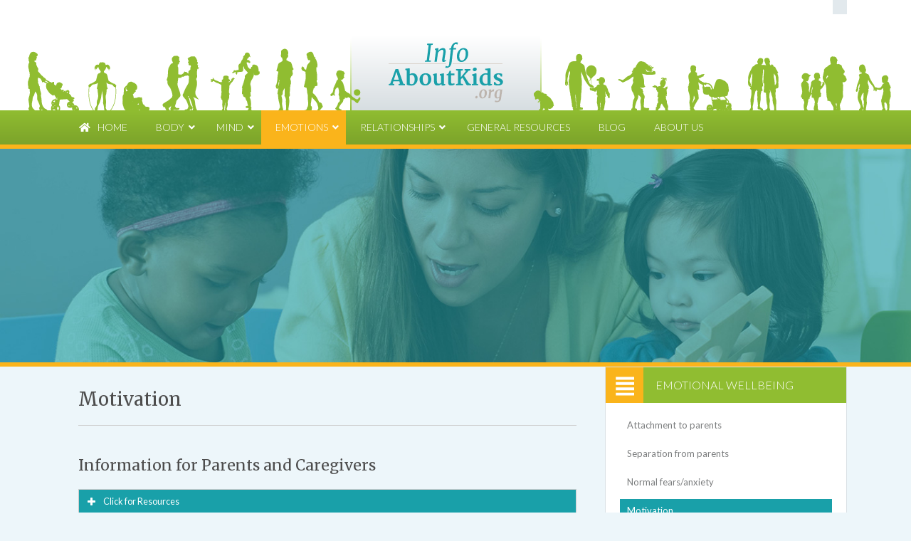

--- FILE ---
content_type: text/html; charset=UTF-8
request_url: https://infoaboutkids.org/emotions/motivation/
body_size: 28145
content:

<!DOCTYPE html>
<html lang="en" xmlns:fb="https://www.facebook.com/2008/fbml" xmlns:addthis="https://www.addthis.com/help/api-spec" >
<head >
<meta charset="UTF-8" />
<script type="text/javascript">
/* <![CDATA[ */
var gform;gform||(document.addEventListener("gform_main_scripts_loaded",function(){gform.scriptsLoaded=!0}),document.addEventListener("gform/theme/scripts_loaded",function(){gform.themeScriptsLoaded=!0}),window.addEventListener("DOMContentLoaded",function(){gform.domLoaded=!0}),gform={domLoaded:!1,scriptsLoaded:!1,themeScriptsLoaded:!1,isFormEditor:()=>"function"==typeof InitializeEditor,callIfLoaded:function(o){return!(!gform.domLoaded||!gform.scriptsLoaded||!gform.themeScriptsLoaded&&!gform.isFormEditor()||(gform.isFormEditor()&&console.warn("The use of gform.initializeOnLoaded() is deprecated in the form editor context and will be removed in Gravity Forms 3.1."),o(),0))},initializeOnLoaded:function(o){gform.callIfLoaded(o)||(document.addEventListener("gform_main_scripts_loaded",()=>{gform.scriptsLoaded=!0,gform.callIfLoaded(o)}),document.addEventListener("gform/theme/scripts_loaded",()=>{gform.themeScriptsLoaded=!0,gform.callIfLoaded(o)}),window.addEventListener("DOMContentLoaded",()=>{gform.domLoaded=!0,gform.callIfLoaded(o)}))},hooks:{action:{},filter:{}},addAction:function(o,r,e,t){gform.addHook("action",o,r,e,t)},addFilter:function(o,r,e,t){gform.addHook("filter",o,r,e,t)},doAction:function(o){gform.doHook("action",o,arguments)},applyFilters:function(o){return gform.doHook("filter",o,arguments)},removeAction:function(o,r){gform.removeHook("action",o,r)},removeFilter:function(o,r,e){gform.removeHook("filter",o,r,e)},addHook:function(o,r,e,t,n){null==gform.hooks[o][r]&&(gform.hooks[o][r]=[]);var d=gform.hooks[o][r];null==n&&(n=r+"_"+d.length),gform.hooks[o][r].push({tag:n,callable:e,priority:t=null==t?10:t})},doHook:function(r,o,e){var t;if(e=Array.prototype.slice.call(e,1),null!=gform.hooks[r][o]&&((o=gform.hooks[r][o]).sort(function(o,r){return o.priority-r.priority}),o.forEach(function(o){"function"!=typeof(t=o.callable)&&(t=window[t]),"action"==r?t.apply(null,e):e[0]=t.apply(null,e)})),"filter"==r)return e[0]},removeHook:function(o,r,t,n){var e;null!=gform.hooks[o][r]&&(e=(e=gform.hooks[o][r]).filter(function(o,r,e){return!!(null!=n&&n!=o.tag||null!=t&&t!=o.priority)}),gform.hooks[o][r]=e)}});
/* ]]> */
</script>

<meta name="viewport" content="width=device-width, initial-scale=1" />
<meta name="viewport" content="width=device-width, initial-scale=1.0"/>
<meta name='robots' content='index, follow, max-image-preview:large, max-snippet:-1, max-video-preview:-1' />

	<!-- This site is optimized with the Yoast SEO plugin v26.7 - https://yoast.com/wordpress/plugins/seo/ -->
	<title>Motivation - InfoAboutKids</title>
<link data-rocket-prefetch href="https://www.googletagmanager.com" rel="dns-prefetch">
<link data-rocket-prefetch href="https://www.gstatic.com" rel="dns-prefetch">
<link data-rocket-prefetch href="https://www.google-analytics.com" rel="dns-prefetch">
<link data-rocket-prefetch href="https://fonts.googleapis.com" rel="dns-prefetch">
<link data-rocket-prefetch href="https://maxcdn.bootstrapcdn.com" rel="dns-prefetch">
<link data-rocket-prefetch href="https://www.google.com" rel="dns-prefetch">
<link data-rocket-prefetch href="https://s7.addthis.com" rel="dns-prefetch">
<link data-rocket-prefetch href="https://translate.google.com" rel="dns-prefetch">
<link data-rocket-prefetch href="https://cdn-images.mailchimp.com" rel="dns-prefetch">
<link data-rocket-prefetch href="https://s3.amazonaws.com" rel="dns-prefetch"><link rel="preload" data-rocket-preload as="image" href="https://infoaboutkids.org/wp-content/uploads/2019/03/SCCAP-logo_150-use-for-printing.png" fetchpriority="high">
	<link rel="canonical" href="https://infoaboutkids.org/emotions/motivation/" />
	<meta property="og:locale" content="en_US" />
	<meta property="og:type" content="article" />
	<meta property="og:title" content="Motivation - InfoAboutKids" />
	<meta property="og:description" content="Information for Parents and Caregivers Information for Educators Information for Behavioral and Health Professionals" />
	<meta property="og:url" content="https://infoaboutkids.org/emotions/motivation/" />
	<meta property="og:site_name" content="InfoAboutKids" />
	<meta property="article:modified_time" content="2026-01-09T15:02:17+00:00" />
	<meta property="og:image" content="https://infoaboutkids.org/wp-content/uploads/2016/04/open-graph-infoabtkids.jpg" />
	<meta property="og:image:width" content="560" />
	<meta property="og:image:height" content="292" />
	<meta property="og:image:type" content="image/jpeg" />
	<meta name="twitter:card" content="summary_large_image" />
	<meta name="twitter:label1" content="Est. reading time" />
	<meta name="twitter:data1" content="1 minute" />
	<script type="application/ld+json" class="yoast-schema-graph">{"@context":"https://schema.org","@graph":[{"@type":"WebPage","@id":"https://infoaboutkids.org/emotions/motivation/","url":"https://infoaboutkids.org/emotions/motivation/","name":"Motivation - InfoAboutKids","isPartOf":{"@id":"https://infoaboutkids.org/#website"},"datePublished":"2015-07-20T20:58:25+00:00","dateModified":"2026-01-09T15:02:17+00:00","breadcrumb":{"@id":"https://infoaboutkids.org/emotions/motivation/#breadcrumb"},"inLanguage":"en","potentialAction":[{"@type":"ReadAction","target":["https://infoaboutkids.org/emotions/motivation/"]}]},{"@type":"BreadcrumbList","@id":"https://infoaboutkids.org/emotions/motivation/#breadcrumb","itemListElement":[{"@type":"ListItem","position":1,"name":"Home","item":"https://infoaboutkids.org/"},{"@type":"ListItem","position":2,"name":"Emotions","item":"https://infoaboutkids.org/emotions/"},{"@type":"ListItem","position":3,"name":"Motivation"}]},{"@type":"WebSite","@id":"https://infoaboutkids.org/#website","url":"https://infoaboutkids.org/","name":"InfoAboutKids","description":"Child Development","potentialAction":[{"@type":"SearchAction","target":{"@type":"EntryPoint","urlTemplate":"https://infoaboutkids.org/?s={search_term_string}"},"query-input":{"@type":"PropertyValueSpecification","valueRequired":true,"valueName":"search_term_string"}}],"inLanguage":"en"}]}</script>
	<!-- / Yoast SEO plugin. -->


<link rel='dns-prefetch' href='//www.google.com' />
<link rel='dns-prefetch' href='//fonts.googleapis.com' />
<link rel='dns-prefetch' href='//maxcdn.bootstrapcdn.com' />
<link rel="alternate" type="application/rss+xml" title="InfoAboutKids &raquo; Feed" href="https://infoaboutkids.org/feed/" />
<link rel="alternate" type="application/rss+xml" title="InfoAboutKids &raquo; Comments Feed" href="https://infoaboutkids.org/comments/feed/" />
<link rel="alternate" type="application/rss+xml" title="InfoAboutKids &raquo; Motivation Comments Feed" href="https://infoaboutkids.org/emotions/motivation/feed/" />
<link rel="alternate" title="oEmbed (JSON)" type="application/json+oembed" href="https://infoaboutkids.org/wp-json/oembed/1.0/embed?url=https%3A%2F%2Finfoaboutkids.org%2Femotions%2Fmotivation%2F" />
<link rel="alternate" title="oEmbed (XML)" type="text/xml+oembed" href="https://infoaboutkids.org/wp-json/oembed/1.0/embed?url=https%3A%2F%2Finfoaboutkids.org%2Femotions%2Fmotivation%2F&#038;format=xml" />
<style id='wp-img-auto-sizes-contain-inline-css' type='text/css'>
img:is([sizes=auto i],[sizes^="auto," i]){contain-intrinsic-size:3000px 1500px}
/*# sourceURL=wp-img-auto-sizes-contain-inline-css */
</style>
<link rel='stylesheet' id='infoaboutkids-css' href='https://infoaboutkids.org/wp-content/themes/infoaboutkids/style.css?ver=1.0' type='text/css' media='all' />
<style id='wp-emoji-styles-inline-css' type='text/css'>

	img.wp-smiley, img.emoji {
		display: inline !important;
		border: none !important;
		box-shadow: none !important;
		height: 1em !important;
		width: 1em !important;
		margin: 0 0.07em !important;
		vertical-align: -0.1em !important;
		background: none !important;
		padding: 0 !important;
	}
/*# sourceURL=wp-emoji-styles-inline-css */
</style>
<style id='wp-block-library-inline-css' type='text/css'>
:root{--wp-block-synced-color:#7a00df;--wp-block-synced-color--rgb:122,0,223;--wp-bound-block-color:var(--wp-block-synced-color);--wp-editor-canvas-background:#ddd;--wp-admin-theme-color:#007cba;--wp-admin-theme-color--rgb:0,124,186;--wp-admin-theme-color-darker-10:#006ba1;--wp-admin-theme-color-darker-10--rgb:0,107,160.5;--wp-admin-theme-color-darker-20:#005a87;--wp-admin-theme-color-darker-20--rgb:0,90,135;--wp-admin-border-width-focus:2px}@media (min-resolution:192dpi){:root{--wp-admin-border-width-focus:1.5px}}.wp-element-button{cursor:pointer}:root .has-very-light-gray-background-color{background-color:#eee}:root .has-very-dark-gray-background-color{background-color:#313131}:root .has-very-light-gray-color{color:#eee}:root .has-very-dark-gray-color{color:#313131}:root .has-vivid-green-cyan-to-vivid-cyan-blue-gradient-background{background:linear-gradient(135deg,#00d084,#0693e3)}:root .has-purple-crush-gradient-background{background:linear-gradient(135deg,#34e2e4,#4721fb 50%,#ab1dfe)}:root .has-hazy-dawn-gradient-background{background:linear-gradient(135deg,#faaca8,#dad0ec)}:root .has-subdued-olive-gradient-background{background:linear-gradient(135deg,#fafae1,#67a671)}:root .has-atomic-cream-gradient-background{background:linear-gradient(135deg,#fdd79a,#004a59)}:root .has-nightshade-gradient-background{background:linear-gradient(135deg,#330968,#31cdcf)}:root .has-midnight-gradient-background{background:linear-gradient(135deg,#020381,#2874fc)}:root{--wp--preset--font-size--normal:16px;--wp--preset--font-size--huge:42px}.has-regular-font-size{font-size:1em}.has-larger-font-size{font-size:2.625em}.has-normal-font-size{font-size:var(--wp--preset--font-size--normal)}.has-huge-font-size{font-size:var(--wp--preset--font-size--huge)}.has-text-align-center{text-align:center}.has-text-align-left{text-align:left}.has-text-align-right{text-align:right}.has-fit-text{white-space:nowrap!important}#end-resizable-editor-section{display:none}.aligncenter{clear:both}.items-justified-left{justify-content:flex-start}.items-justified-center{justify-content:center}.items-justified-right{justify-content:flex-end}.items-justified-space-between{justify-content:space-between}.screen-reader-text{border:0;clip-path:inset(50%);height:1px;margin:-1px;overflow:hidden;padding:0;position:absolute;width:1px;word-wrap:normal!important}.screen-reader-text:focus{background-color:#ddd;clip-path:none;color:#444;display:block;font-size:1em;height:auto;left:5px;line-height:normal;padding:15px 23px 14px;text-decoration:none;top:5px;width:auto;z-index:100000}html :where(.has-border-color){border-style:solid}html :where([style*=border-top-color]){border-top-style:solid}html :where([style*=border-right-color]){border-right-style:solid}html :where([style*=border-bottom-color]){border-bottom-style:solid}html :where([style*=border-left-color]){border-left-style:solid}html :where([style*=border-width]){border-style:solid}html :where([style*=border-top-width]){border-top-style:solid}html :where([style*=border-right-width]){border-right-style:solid}html :where([style*=border-bottom-width]){border-bottom-style:solid}html :where([style*=border-left-width]){border-left-style:solid}html :where(img[class*=wp-image-]){height:auto;max-width:100%}:where(figure){margin:0 0 1em}html :where(.is-position-sticky){--wp-admin--admin-bar--position-offset:var(--wp-admin--admin-bar--height,0px)}@media screen and (max-width:600px){html :where(.is-position-sticky){--wp-admin--admin-bar--position-offset:0px}}

/*# sourceURL=wp-block-library-inline-css */
</style><style id='global-styles-inline-css' type='text/css'>
:root{--wp--preset--aspect-ratio--square: 1;--wp--preset--aspect-ratio--4-3: 4/3;--wp--preset--aspect-ratio--3-4: 3/4;--wp--preset--aspect-ratio--3-2: 3/2;--wp--preset--aspect-ratio--2-3: 2/3;--wp--preset--aspect-ratio--16-9: 16/9;--wp--preset--aspect-ratio--9-16: 9/16;--wp--preset--color--black: #000000;--wp--preset--color--cyan-bluish-gray: #abb8c3;--wp--preset--color--white: #ffffff;--wp--preset--color--pale-pink: #f78da7;--wp--preset--color--vivid-red: #cf2e2e;--wp--preset--color--luminous-vivid-orange: #ff6900;--wp--preset--color--luminous-vivid-amber: #fcb900;--wp--preset--color--light-green-cyan: #7bdcb5;--wp--preset--color--vivid-green-cyan: #00d084;--wp--preset--color--pale-cyan-blue: #8ed1fc;--wp--preset--color--vivid-cyan-blue: #0693e3;--wp--preset--color--vivid-purple: #9b51e0;--wp--preset--gradient--vivid-cyan-blue-to-vivid-purple: linear-gradient(135deg,rgb(6,147,227) 0%,rgb(155,81,224) 100%);--wp--preset--gradient--light-green-cyan-to-vivid-green-cyan: linear-gradient(135deg,rgb(122,220,180) 0%,rgb(0,208,130) 100%);--wp--preset--gradient--luminous-vivid-amber-to-luminous-vivid-orange: linear-gradient(135deg,rgb(252,185,0) 0%,rgb(255,105,0) 100%);--wp--preset--gradient--luminous-vivid-orange-to-vivid-red: linear-gradient(135deg,rgb(255,105,0) 0%,rgb(207,46,46) 100%);--wp--preset--gradient--very-light-gray-to-cyan-bluish-gray: linear-gradient(135deg,rgb(238,238,238) 0%,rgb(169,184,195) 100%);--wp--preset--gradient--cool-to-warm-spectrum: linear-gradient(135deg,rgb(74,234,220) 0%,rgb(151,120,209) 20%,rgb(207,42,186) 40%,rgb(238,44,130) 60%,rgb(251,105,98) 80%,rgb(254,248,76) 100%);--wp--preset--gradient--blush-light-purple: linear-gradient(135deg,rgb(255,206,236) 0%,rgb(152,150,240) 100%);--wp--preset--gradient--blush-bordeaux: linear-gradient(135deg,rgb(254,205,165) 0%,rgb(254,45,45) 50%,rgb(107,0,62) 100%);--wp--preset--gradient--luminous-dusk: linear-gradient(135deg,rgb(255,203,112) 0%,rgb(199,81,192) 50%,rgb(65,88,208) 100%);--wp--preset--gradient--pale-ocean: linear-gradient(135deg,rgb(255,245,203) 0%,rgb(182,227,212) 50%,rgb(51,167,181) 100%);--wp--preset--gradient--electric-grass: linear-gradient(135deg,rgb(202,248,128) 0%,rgb(113,206,126) 100%);--wp--preset--gradient--midnight: linear-gradient(135deg,rgb(2,3,129) 0%,rgb(40,116,252) 100%);--wp--preset--font-size--small: 13px;--wp--preset--font-size--medium: 20px;--wp--preset--font-size--large: 36px;--wp--preset--font-size--x-large: 42px;--wp--preset--spacing--20: 0.44rem;--wp--preset--spacing--30: 0.67rem;--wp--preset--spacing--40: 1rem;--wp--preset--spacing--50: 1.5rem;--wp--preset--spacing--60: 2.25rem;--wp--preset--spacing--70: 3.38rem;--wp--preset--spacing--80: 5.06rem;--wp--preset--shadow--natural: 6px 6px 9px rgba(0, 0, 0, 0.2);--wp--preset--shadow--deep: 12px 12px 50px rgba(0, 0, 0, 0.4);--wp--preset--shadow--sharp: 6px 6px 0px rgba(0, 0, 0, 0.2);--wp--preset--shadow--outlined: 6px 6px 0px -3px rgb(255, 255, 255), 6px 6px rgb(0, 0, 0);--wp--preset--shadow--crisp: 6px 6px 0px rgb(0, 0, 0);}:where(.is-layout-flex){gap: 0.5em;}:where(.is-layout-grid){gap: 0.5em;}body .is-layout-flex{display: flex;}.is-layout-flex{flex-wrap: wrap;align-items: center;}.is-layout-flex > :is(*, div){margin: 0;}body .is-layout-grid{display: grid;}.is-layout-grid > :is(*, div){margin: 0;}:where(.wp-block-columns.is-layout-flex){gap: 2em;}:where(.wp-block-columns.is-layout-grid){gap: 2em;}:where(.wp-block-post-template.is-layout-flex){gap: 1.25em;}:where(.wp-block-post-template.is-layout-grid){gap: 1.25em;}.has-black-color{color: var(--wp--preset--color--black) !important;}.has-cyan-bluish-gray-color{color: var(--wp--preset--color--cyan-bluish-gray) !important;}.has-white-color{color: var(--wp--preset--color--white) !important;}.has-pale-pink-color{color: var(--wp--preset--color--pale-pink) !important;}.has-vivid-red-color{color: var(--wp--preset--color--vivid-red) !important;}.has-luminous-vivid-orange-color{color: var(--wp--preset--color--luminous-vivid-orange) !important;}.has-luminous-vivid-amber-color{color: var(--wp--preset--color--luminous-vivid-amber) !important;}.has-light-green-cyan-color{color: var(--wp--preset--color--light-green-cyan) !important;}.has-vivid-green-cyan-color{color: var(--wp--preset--color--vivid-green-cyan) !important;}.has-pale-cyan-blue-color{color: var(--wp--preset--color--pale-cyan-blue) !important;}.has-vivid-cyan-blue-color{color: var(--wp--preset--color--vivid-cyan-blue) !important;}.has-vivid-purple-color{color: var(--wp--preset--color--vivid-purple) !important;}.has-black-background-color{background-color: var(--wp--preset--color--black) !important;}.has-cyan-bluish-gray-background-color{background-color: var(--wp--preset--color--cyan-bluish-gray) !important;}.has-white-background-color{background-color: var(--wp--preset--color--white) !important;}.has-pale-pink-background-color{background-color: var(--wp--preset--color--pale-pink) !important;}.has-vivid-red-background-color{background-color: var(--wp--preset--color--vivid-red) !important;}.has-luminous-vivid-orange-background-color{background-color: var(--wp--preset--color--luminous-vivid-orange) !important;}.has-luminous-vivid-amber-background-color{background-color: var(--wp--preset--color--luminous-vivid-amber) !important;}.has-light-green-cyan-background-color{background-color: var(--wp--preset--color--light-green-cyan) !important;}.has-vivid-green-cyan-background-color{background-color: var(--wp--preset--color--vivid-green-cyan) !important;}.has-pale-cyan-blue-background-color{background-color: var(--wp--preset--color--pale-cyan-blue) !important;}.has-vivid-cyan-blue-background-color{background-color: var(--wp--preset--color--vivid-cyan-blue) !important;}.has-vivid-purple-background-color{background-color: var(--wp--preset--color--vivid-purple) !important;}.has-black-border-color{border-color: var(--wp--preset--color--black) !important;}.has-cyan-bluish-gray-border-color{border-color: var(--wp--preset--color--cyan-bluish-gray) !important;}.has-white-border-color{border-color: var(--wp--preset--color--white) !important;}.has-pale-pink-border-color{border-color: var(--wp--preset--color--pale-pink) !important;}.has-vivid-red-border-color{border-color: var(--wp--preset--color--vivid-red) !important;}.has-luminous-vivid-orange-border-color{border-color: var(--wp--preset--color--luminous-vivid-orange) !important;}.has-luminous-vivid-amber-border-color{border-color: var(--wp--preset--color--luminous-vivid-amber) !important;}.has-light-green-cyan-border-color{border-color: var(--wp--preset--color--light-green-cyan) !important;}.has-vivid-green-cyan-border-color{border-color: var(--wp--preset--color--vivid-green-cyan) !important;}.has-pale-cyan-blue-border-color{border-color: var(--wp--preset--color--pale-cyan-blue) !important;}.has-vivid-cyan-blue-border-color{border-color: var(--wp--preset--color--vivid-cyan-blue) !important;}.has-vivid-purple-border-color{border-color: var(--wp--preset--color--vivid-purple) !important;}.has-vivid-cyan-blue-to-vivid-purple-gradient-background{background: var(--wp--preset--gradient--vivid-cyan-blue-to-vivid-purple) !important;}.has-light-green-cyan-to-vivid-green-cyan-gradient-background{background: var(--wp--preset--gradient--light-green-cyan-to-vivid-green-cyan) !important;}.has-luminous-vivid-amber-to-luminous-vivid-orange-gradient-background{background: var(--wp--preset--gradient--luminous-vivid-amber-to-luminous-vivid-orange) !important;}.has-luminous-vivid-orange-to-vivid-red-gradient-background{background: var(--wp--preset--gradient--luminous-vivid-orange-to-vivid-red) !important;}.has-very-light-gray-to-cyan-bluish-gray-gradient-background{background: var(--wp--preset--gradient--very-light-gray-to-cyan-bluish-gray) !important;}.has-cool-to-warm-spectrum-gradient-background{background: var(--wp--preset--gradient--cool-to-warm-spectrum) !important;}.has-blush-light-purple-gradient-background{background: var(--wp--preset--gradient--blush-light-purple) !important;}.has-blush-bordeaux-gradient-background{background: var(--wp--preset--gradient--blush-bordeaux) !important;}.has-luminous-dusk-gradient-background{background: var(--wp--preset--gradient--luminous-dusk) !important;}.has-pale-ocean-gradient-background{background: var(--wp--preset--gradient--pale-ocean) !important;}.has-electric-grass-gradient-background{background: var(--wp--preset--gradient--electric-grass) !important;}.has-midnight-gradient-background{background: var(--wp--preset--gradient--midnight) !important;}.has-small-font-size{font-size: var(--wp--preset--font-size--small) !important;}.has-medium-font-size{font-size: var(--wp--preset--font-size--medium) !important;}.has-large-font-size{font-size: var(--wp--preset--font-size--large) !important;}.has-x-large-font-size{font-size: var(--wp--preset--font-size--x-large) !important;}
/*# sourceURL=global-styles-inline-css */
</style>

<style id='classic-theme-styles-inline-css' type='text/css'>
/*! This file is auto-generated */
.wp-block-button__link{color:#fff;background-color:#32373c;border-radius:9999px;box-shadow:none;text-decoration:none;padding:calc(.667em + 2px) calc(1.333em + 2px);font-size:1.125em}.wp-block-file__button{background:#32373c;color:#fff;text-decoration:none}
/*# sourceURL=/wp-includes/css/classic-themes.min.css */
</style>
<link rel='stylesheet' id='wp-components-css' href='https://infoaboutkids.org/wp-includes/css/dist/components/style.min.css?ver=6.9' type='text/css' media='all' />
<link rel='stylesheet' id='wp-preferences-css' href='https://infoaboutkids.org/wp-includes/css/dist/preferences/style.min.css?ver=6.9' type='text/css' media='all' />
<link rel='stylesheet' id='wp-block-editor-css' href='https://infoaboutkids.org/wp-includes/css/dist/block-editor/style.min.css?ver=6.9' type='text/css' media='all' />
<link rel='stylesheet' id='popup-maker-block-library-style-css' href='https://infoaboutkids.org/wp-content/plugins/popup-maker/dist/packages/block-library-style.css?ver=dbea705cfafe089d65f1' type='text/css' media='all' />
<link rel='stylesheet' id='ubermenu-lato-css' href='//fonts.googleapis.com/css?family=Lato%3A%2C300%2C400%2C700&#038;ver=6.9' type='text/css' media='all' />
<link rel='stylesheet' id='wpa-style-css' href='https://infoaboutkids.org/wp-content/plugins/wp-accessibility/css/wpa-style.css?ver=2.2.6' type='text/css' media='all' />
<style id='wpa-style-inline-css' type='text/css'>

.wpa-hide-ltr#skiplinks a, .wpa-hide-ltr#skiplinks a:hover, .wpa-hide-ltr#skiplinks a:visited {
	
}
.wpa-hide-ltr#skiplinks a:active,  .wpa-hide-ltr#skiplinks a:focus {
	
}
	:root { --admin-bar-top : 7px; }
/*# sourceURL=wpa-style-inline-css */
</style>
<link rel='stylesheet' id='child_enqueued_google_fonts-css' href='//fonts.googleapis.com/css?family=Lato%3A400%2C700%2C400italic%2C700italic%7CMerriweather%3A100%2C100italic%2C400%2C400italic%7C&#038;ver=1.0' type='text/css' media='all' />
<link rel='stylesheet' id='font-awesome-css' href='//maxcdn.bootstrapcdn.com/font-awesome/4.3.0/css/font-awesome.min.css?ver=4.3.0' type='text/css' media='all' />
<link rel='stylesheet' id='gforms_reset_css-css' href='https://infoaboutkids.org/wp-content/plugins/gravityforms/legacy/css/formreset.min.css?ver=2.9.26' type='text/css' media='all' />
<link rel='stylesheet' id='gforms_formsmain_css-css' href='https://infoaboutkids.org/wp-content/plugins/gravityforms/legacy/css/formsmain.min.css?ver=2.9.26' type='text/css' media='all' />
<link rel='stylesheet' id='gforms_ready_class_css-css' href='https://infoaboutkids.org/wp-content/plugins/gravityforms/legacy/css/readyclass.min.css?ver=2.9.26' type='text/css' media='all' />
<link rel='stylesheet' id='gforms_browsers_css-css' href='https://infoaboutkids.org/wp-content/plugins/gravityforms/legacy/css/browsers.min.css?ver=2.9.26' type='text/css' media='all' />
<link rel='stylesheet' id='popup-maker-site-css' href='//infoaboutkids.org/wp-content/uploads/pum/pum-site-styles.css?generated=1756758712&#038;ver=1.21.5' type='text/css' media='all' />
<link rel='stylesheet' id='addthis_all_pages-css' href='https://infoaboutkids.org/wp-content/plugins/addthis/frontend/build/addthis_wordpress_public.min.css?ver=6.9' type='text/css' media='all' />
<link rel='stylesheet' id='ubermenu-css' href='https://infoaboutkids.org/wp-content/plugins/ubermenu/pro/assets/css/ubermenu.min.css?ver=3.8.5' type='text/css' media='all' />
<link rel='stylesheet' id='ubermenu-font-awesome-all-css' href='https://infoaboutkids.org/wp-content/plugins/ubermenu/assets/fontawesome/css/all.min.css?ver=6.9' type='text/css' media='all' />
<script type="text/javascript" src="https://infoaboutkids.org/wp-includes/js/jquery/jquery.min.js?ver=3.7.1" id="jquery-core-js"></script>
<script type="text/javascript" src="https://infoaboutkids.org/wp-includes/js/jquery/jquery-migrate.min.js?ver=3.4.1" id="jquery-migrate-js"></script>
<script type="text/javascript" src="https://infoaboutkids.org/wp-content/plugins/related-posts-thumbnails/assets/js/front.min.js?ver=4.3.1" id="rpt_front_style-js"></script>
<script type="text/javascript" src="https://infoaboutkids.org/wp-content/plugins/related-posts-thumbnails/assets/js/lazy-load.js?ver=4.3.1" id="rpt-lazy-load-js"></script>
<script type="text/javascript" defer='defer' src="https://infoaboutkids.org/wp-content/plugins/gravityforms/js/jquery.json.min.js?ver=2.9.26" id="gform_json-js"></script>
<script type="text/javascript" id="gform_gravityforms-js-extra">
/* <![CDATA[ */
var gf_global = {"gf_currency_config":{"name":"U.S. Dollar","symbol_left":"$","symbol_right":"","symbol_padding":"","thousand_separator":",","decimal_separator":".","decimals":2,"code":"USD"},"base_url":"https://infoaboutkids.org/wp-content/plugins/gravityforms","number_formats":[],"spinnerUrl":"https://infoaboutkids.org/wp-content/plugins/gravityforms/images/spinner.svg","version_hash":"3e1d5f4fb31801262572e58333f436d3","strings":{"newRowAdded":"New row added.","rowRemoved":"Row removed","formSaved":"The form has been saved.  The content contains the link to return and complete the form."}};
var gf_global = {"gf_currency_config":{"name":"U.S. Dollar","symbol_left":"$","symbol_right":"","symbol_padding":"","thousand_separator":",","decimal_separator":".","decimals":2,"code":"USD"},"base_url":"https://infoaboutkids.org/wp-content/plugins/gravityforms","number_formats":[],"spinnerUrl":"https://infoaboutkids.org/wp-content/plugins/gravityforms/images/spinner.svg","version_hash":"3e1d5f4fb31801262572e58333f436d3","strings":{"newRowAdded":"New row added.","rowRemoved":"Row removed","formSaved":"The form has been saved.  The content contains the link to return and complete the form."}};
var gf_global = {"gf_currency_config":{"name":"U.S. Dollar","symbol_left":"$","symbol_right":"","symbol_padding":"","thousand_separator":",","decimal_separator":".","decimals":2,"code":"USD"},"base_url":"https://infoaboutkids.org/wp-content/plugins/gravityforms","number_formats":[],"spinnerUrl":"https://infoaboutkids.org/wp-content/plugins/gravityforms/images/spinner.svg","version_hash":"3e1d5f4fb31801262572e58333f436d3","strings":{"newRowAdded":"New row added.","rowRemoved":"Row removed","formSaved":"The form has been saved.  The content contains the link to return and complete the form."}};
var gf_global = {"gf_currency_config":{"name":"U.S. Dollar","symbol_left":"$","symbol_right":"","symbol_padding":"","thousand_separator":",","decimal_separator":".","decimals":2,"code":"USD"},"base_url":"https://infoaboutkids.org/wp-content/plugins/gravityforms","number_formats":[],"spinnerUrl":"https://infoaboutkids.org/wp-content/plugins/gravityforms/images/spinner.svg","version_hash":"3e1d5f4fb31801262572e58333f436d3","strings":{"newRowAdded":"New row added.","rowRemoved":"Row removed","formSaved":"The form has been saved.  The content contains the link to return and complete the form."}};
var gf_global = {"gf_currency_config":{"name":"U.S. Dollar","symbol_left":"$","symbol_right":"","symbol_padding":"","thousand_separator":",","decimal_separator":".","decimals":2,"code":"USD"},"base_url":"https://infoaboutkids.org/wp-content/plugins/gravityforms","number_formats":[],"spinnerUrl":"https://infoaboutkids.org/wp-content/plugins/gravityforms/images/spinner.svg","version_hash":"3e1d5f4fb31801262572e58333f436d3","strings":{"newRowAdded":"New row added.","rowRemoved":"Row removed","formSaved":"The form has been saved.  The content contains the link to return and complete the form."}};
var gf_global = {"gf_currency_config":{"name":"U.S. Dollar","symbol_left":"$","symbol_right":"","symbol_padding":"","thousand_separator":",","decimal_separator":".","decimals":2,"code":"USD"},"base_url":"https://infoaboutkids.org/wp-content/plugins/gravityforms","number_formats":[],"spinnerUrl":"https://infoaboutkids.org/wp-content/plugins/gravityforms/images/spinner.svg","version_hash":"3e1d5f4fb31801262572e58333f436d3","strings":{"newRowAdded":"New row added.","rowRemoved":"Row removed","formSaved":"The form has been saved.  The content contains the link to return and complete the form."}};
var gform_i18n = {"datepicker":{"days":{"monday":"Mo","tuesday":"Tu","wednesday":"We","thursday":"Th","friday":"Fr","saturday":"Sa","sunday":"Su"},"months":{"january":"January","february":"February","march":"March","april":"April","may":"May","june":"June","july":"July","august":"August","september":"September","october":"October","november":"November","december":"December"},"firstDay":1,"iconText":"Select date"}};
var gf_legacy_multi = {"3":"1","2":"1","1":"1"};
var gform_gravityforms = {"strings":{"invalid_file_extension":"This type of file is not allowed. Must be one of the following:","delete_file":"Delete this file","in_progress":"in progress","file_exceeds_limit":"File exceeds size limit","illegal_extension":"This type of file is not allowed.","max_reached":"Maximum number of files reached","unknown_error":"There was a problem while saving the file on the server","currently_uploading":"Please wait for the uploading to complete","cancel":"Cancel","cancel_upload":"Cancel this upload","cancelled":"Cancelled","error":"Error","message":"Message"},"vars":{"images_url":"https://infoaboutkids.org/wp-content/plugins/gravityforms/images"}};
//# sourceURL=gform_gravityforms-js-extra
/* ]]> */
</script>
<script type="text/javascript" defer='defer' src="https://infoaboutkids.org/wp-content/plugins/gravityforms/js/gravityforms.min.js?ver=2.9.26" id="gform_gravityforms-js"></script>
<script type="text/javascript" defer='defer' src="https://infoaboutkids.org/wp-content/plugins/gravityforms/assets/js/dist/utils.min.js?ver=48a3755090e76a154853db28fc254681" id="gform_gravityforms_utils-js"></script>
<script type="text/javascript" defer='defer' src="https://www.google.com/recaptcha/api.js?hl=en&amp;ver=6.9#038;render=explicit" id="gform_recaptcha-js"></script>
<link rel="https://api.w.org/" href="https://infoaboutkids.org/wp-json/" /><link rel="alternate" title="JSON" type="application/json" href="https://infoaboutkids.org/wp-json/wp/v2/pages/159" /><link rel="EditURI" type="application/rsd+xml" title="RSD" href="https://infoaboutkids.org/xmlrpc.php?rsd" />
<meta name="generator" content="WordPress 6.9" />
<link rel='shortlink' href='https://infoaboutkids.org/?p=159' />
        <style>
            #related_posts_thumbnails li {
                border-right: 1px solid ;
                background-color:             }

            #related_posts_thumbnails li:hover {
                background-color: ;
            }

            .relpost_content {
                font-size: 14px;
                color: #4d4d4d;
            }

            .relpost-block-single {
                background-color: ;
                border-right: 1px solid ;
                border-left: 1px solid ;
                margin-right: -1px;
            }

            .relpost-block-single:hover {
                background-color: ;
            }
        </style>

        <script type="text/javascript">
	jQuery(document).ready(function(){
		jQuery('img[usemap]').rwdImageMaps();
	});
</script>
<style type="text/css">
	img[usemap] { max-width: 100%; height: auto; }
</style>
<style id="ubermenu-custom-generated-css">
/** Font Awesome 4 Compatibility **/
.fa{font-style:normal;font-variant:normal;font-weight:normal;font-family:FontAwesome;}

/** UberMenu Custom Menu Styles (Customizer) **/
/* main */
 .ubermenu-main .ubermenu-nav { max-width:1100px; }
 .ubermenu-main { background-color:#90bd31; background:-webkit-gradient(linear,left top,left bottom,from(#90bd31),to(#7ca32a)); background:-webkit-linear-gradient(top,#90bd31,#7ca32a); background:-moz-linear-gradient(top,#90bd31,#7ca32a); background:-ms-linear-gradient(top,#90bd31,#7ca32a); background:-o-linear-gradient(top,#90bd31,#7ca32a); background:linear-gradient(top,#90bd31,#7ca32a); }
 .ubermenu-main.ubermenu-transition-fade .ubermenu-item .ubermenu-submenu-drop { margin-top:0; }
 .ubermenu-main .ubermenu-item-level-0 > .ubermenu-target { text-transform:uppercase; color:#ffffff; }
 .ubermenu.ubermenu-main .ubermenu-item-level-0:hover > .ubermenu-target, .ubermenu-main .ubermenu-item-level-0.ubermenu-active > .ubermenu-target { color:#ffffff; background:#db9e18; }
 .ubermenu-main .ubermenu-item-level-0.ubermenu-current-menu-item > .ubermenu-target, .ubermenu-main .ubermenu-item-level-0.ubermenu-current-menu-parent > .ubermenu-target, .ubermenu-main .ubermenu-item-level-0.ubermenu-current-menu-ancestor > .ubermenu-target { color:#ffffff; background:#fab41b; }
 .ubermenu-main .ubermenu-item.ubermenu-item-level-0 > .ubermenu-highlight { color:#ffffff; background:#db9e18; }
 .ubermenu-main .ubermenu-submenu.ubermenu-submenu-drop { background-color:#db9e18; color:#ffffff; }
 .ubermenu-main .ubermenu-submenu .ubermenu-item-header > .ubermenu-target { color:#ffffff; }
 .ubermenu-main .ubermenu-submenu .ubermenu-item-header.ubermenu-has-submenu-stack > .ubermenu-target { border-bottom:1px solid #ffffff; }
 .ubermenu-main .ubermenu-item-normal > .ubermenu-target { color:#ffffff; }
 .ubermenu.ubermenu-main .ubermenu-item-normal > .ubermenu-target:hover { color:#ffffff; }
 .ubermenu-main .ubermenu-item-normal.ubermenu-current-menu-item > .ubermenu-target { color:#ffffff; }
 .ubermenu.ubermenu-main .ubermenu-item-normal > .ubermenu-target:hover, .ubermenu.ubermenu-main .ubermenu-item-normal.ubermenu-active > .ubermenu-target { background-color:#fab41b; }
 .ubermenu-main .ubermenu-submenu .ubermenu-divider > hr { border-top-color:#ffffff; }
 .ubermenu-responsive-toggle.ubermenu-responsive-toggle-main { background:#90bd31; color:#ffffff; }
 .ubermenu-main, .ubermenu-main .ubermenu-target, .ubermenu-main .ubermenu-nav .ubermenu-item-level-0 .ubermenu-target, .ubermenu-main div, .ubermenu-main p, .ubermenu-main input { font-family:'Lato', sans-serif; font-weight:300; }



/** UberMenu Sticky CSS **/
.ubermenu.ubermenu-sticky, .ubermenu-responsive-toggle.ubermenu-sticky{ z-index:1000; margin-top:0; }.ubermenu-sticky.ubermenu-sticky-full-width{ left:0; width:100%; max-width:100%; }
.ubermenu-sticky-full-width.ubermenu-sticky .ubermenu-nav{ padding-left:1px; }
@media screen and (max-width: 959px){ 
  .ubermenu-responsive-toggle.ubermenu-sticky{ height:43px; left:0; width:100% !important; } 
  .ubermenu.ubermenu-responsive.ubermenu-sticky{ margin-top:43px; left:0; width:100% !important; } 
  /* Mobile Sticky */
  .ubermenu.ubermenu-is-mobile.ubermenu-sticky { min-height:400px; max-height:600px; overflow-y:auto !important; -webkit-overflow-scrolling:touch; }
  .ubermenu.ubermenu-is-mobile.ubermenu-sticky > .ubermenu-nav{ height:100%; }
  .ubermenu.ubermenu-is-mobile.ubermenu-sticky .ubermenu-active > .ubermenu-submenu-drop{ max-height:none; }
}
/* Special Classes */ .ubermenu .ubermenu-item.um-sticky-only{ display:none !important; } .ubermenu.ubermenu-sticky .ubermenu-item-level-0.um-sticky-only{ display:inline-block !important; } .ubermenu.ubermenu-sticky .ubermenu-submenu .ubermenu-item.um-sticky-only{ display:block !important; } .ubermenu .ubermenu-item-level-0.um-unsticky-only{ display:inline-block !important; } .ubermenu .ubermenu-submenu .ubermenu-item.um-unsticky-only{ display:block !important; } .ubermenu.ubermenu-sticky .ubermenu-item.um-unsticky-only{ display:none !important; }
@media screen and (min-width:783px){ .admin-bar .ubermenu.ubermenu-sticky, .admin-bar .ubermenu-responsive-toggle.ubermenu-sticky{ margin-top:32px; } }
@media screen and (min-width:783px) and (max-width:){ .admin-bar .ubermenu.ubermenu-sticky{ margin-top:78px; } }
@media screen and (min-width:600px) and (max-width:782px){ .admin-bar .ubermenu.ubermenu-sticky, .admin-bar .ubermenu-responsive-toggle.ubermenu-sticky{ margin-top:46px; } .admin-bar .ubermenu.ubermenu-sticky{ margin-top:89px; } }

/* Status: Loaded from Transient */

</style><script type="text/javascript" src="//s7.addthis.com/js/300/addthis_widget.js#pubid=ra-562e94cc1568dd4e" async="async"></script>
<script>
  (function(i,s,o,g,r,a,m){i['GoogleAnalyticsObject']=r;i[r]=i[r]||function(){
  (i[r].q=i[r].q||[]).push(arguments)},i[r].l=1*new Date();a=s.createElement(o),
  m=s.getElementsByTagName(o)[0];a.async=1;a.src=g;m.parentNode.insertBefore(a,m)
  })(window,document,'script','//www.google-analytics.com/analytics.js','ga');

  ga('create', 'UA-69435302-1', 'auto');
  ga('send', 'pageview');

</script><script data-cfasync="false" type="text/javascript">if (window.addthis_product === undefined) { window.addthis_product = "wpp"; } if (window.wp_product_version === undefined) { window.wp_product_version = "wpp-6.2.7"; } if (window.addthis_share === undefined) { window.addthis_share = {}; } if (window.addthis_config === undefined) { window.addthis_config = {"data_track_clickback":true,"ignore_server_config":true,"ui_atversion":"300"}; } if (window.addthis_layers === undefined) { window.addthis_layers = {}; } if (window.addthis_layers_tools === undefined) { window.addthis_layers_tools = [{"sharetoolbox":{"numPreferredServices":5,"counts":"one","size":"32px","style":"fixed","shareCountThreshold":0,"elements":".addthis_inline_share_toolbox_below,.at-below-post,.at-below-post-page"}}]; } else { window.addthis_layers_tools.push({"sharetoolbox":{"numPreferredServices":5,"counts":"one","size":"32px","style":"fixed","shareCountThreshold":0,"elements":".addthis_inline_share_toolbox_below,.at-below-post,.at-below-post-page"}});  } if (window.addthis_plugin_info === undefined) { window.addthis_plugin_info = {"info_status":"enabled","cms_name":"WordPress","plugin_name":"Share Buttons by AddThis","plugin_version":"6.2.7","plugin_mode":"WordPress","anonymous_profile_id":"wp-9ba88993fbc537580e97b60523cfd882","page_info":{"template":"pages","post_type":""},"sharing_enabled_on_post_via_metabox":false}; } 
                    (function() {
                      var first_load_interval_id = setInterval(function () {
                        if (typeof window.addthis !== 'undefined') {
                          window.clearInterval(first_load_interval_id);
                          if (typeof window.addthis_layers !== 'undefined' && Object.getOwnPropertyNames(window.addthis_layers).length > 0) {
                            window.addthis.layers(window.addthis_layers);
                          }
                          if (Array.isArray(window.addthis_layers_tools)) {
                            for (i = 0; i < window.addthis_layers_tools.length; i++) {
                              window.addthis.layers(window.addthis_layers_tools[i]);
                            }
                          }
                        }
                     },1000)
                    }());
                </script> <script data-cfasync="false" type="text/javascript" src="https://s7.addthis.com/js/300/addthis_widget.js#pubid=ra-562e94cc1568dd4e" async="async"></script><link rel="icon" href="https://infoaboutkids.org/wp-content/uploads/2015/10/cropped-codapar-site-icon-32x32.png" sizes="32x32" />
<link rel="icon" href="https://infoaboutkids.org/wp-content/uploads/2015/10/cropped-codapar-site-icon-192x192.png" sizes="192x192" />
<link rel="apple-touch-icon" href="https://infoaboutkids.org/wp-content/uploads/2015/10/cropped-codapar-site-icon-180x180.png" />
<meta name="msapplication-TileImage" content="https://infoaboutkids.org/wp-content/uploads/2015/10/cropped-codapar-site-icon-270x270.png" />
		<style type="text/css" id="wp-custom-css">
			/*Soliloquy Slider Caption*/
.soliloquy-container .soliloquy-caption .soliloquy-caption-inside {
    	font-family: 'Merriweather',serif!important;
   	font-style: italic;
   	font-size: 36px!important;
    font-weight: 300!important;
	color: #fff!important;
}
/* Soliloquy on Mobile and Tablet */
@media only screen and (max-width: 600px) {
.home .soliloquy-fc-content {
    font-size: 20px!important;
    padding: 0 40px;
	  line-height:1.25;
	  margin-top:-15px;
}
}
@media only screen and (max-width: 1024px) {
.home .soliloquy-fc-content {
    font-size: 23px;
    padding: 0 40px;
}
}

/* Fix Duplicate Sidebar Menu */
.widget-2.sbar-submenu.widget.widget_nav_menu {display:none;}

/* Customize Related Posts */
.relpost-block-single {
    padding: 10px 20px 20px 0!important;
	margin-bottom:20px;
	border-left:none;
	border-right:none;
	text-align:left;
}
.manual-relpost-single {
	  float:left;
    padding: 10px 20px 20px 0!important;
	  margin-bottom:20px;
}

/* Customize Latest Blog Posts Sidebar */
.featuredpage .page h2, .featuredpost .post h2 {
    line-height: 1.35;
}

		</style>
		<link rel='stylesheet' id='su-icons-css' href='https://infoaboutkids.org/wp-content/plugins/shortcodes-ultimate/includes/css/icons.css?ver=1.1.5' type='text/css' media='all' />
<link rel='stylesheet' id='su-shortcodes-css' href='https://infoaboutkids.org/wp-content/plugins/shortcodes-ultimate/includes/css/shortcodes.css?ver=7.4.8' type='text/css' media='all' />
<meta name="generator" content="WP Rocket 3.20.2" data-wpr-features="wpr_preconnect_external_domains wpr_oci" /></head>
<body class="wp-singular page-template page-template-my-templates page-template-section-emotion page-template-my-templatessection-emotion-php page page-id-159 page-child parent-pageid-9 wp-theme-genesis wp-child-theme-infoaboutkids header-image header-full-width content-sidebar genesis-breadcrumbs-hidden site-fluid override"><div  class="site-container"><div  id="translation" class="widget-area dynamik-widget-area"><section  id="black-studio-tinymce-11" class="widget-1 top-translate widget widget_black_studio_tinymce"><div class="widget-wrap"><div class="textwidget"><div class="site-inner">
<div id="google_translate_element"></div>
<script type="text/javascript">// <![CDATA[
function googleTranslateElementInit() {
  new google.translate.TranslateElement({pageLanguage: 'en', layout: google.translate.TranslateElement.InlineLayout.SIMPLE, gaTrack: true, gaId: 'UA-69435302-1'}, 'google_translate_element');
}
// ]]></script><script src="//translate.google.com/translate_a/element.js?cb=googleTranslateElementInit" type="text/javascript"></script></div></div></section>
</div><header class="site-header"><div class="wrap"><div class="title-area"><p class="site-title"><a href="https://infoaboutkids.org/">InfoAboutKids</a></p><p class="site-description">Child Development</p></div></div></header>
<!-- UberMenu [Configuration:main] [Theme Loc:primary] [Integration:auto] -->
<a class="ubermenu-responsive-toggle ubermenu-responsive-toggle-main ubermenu-skin-none ubermenu-loc-primary ubermenu-responsive-toggle-content-align-left ubermenu-responsive-toggle-align-full " tabindex="0" data-ubermenu-target="ubermenu-main-2-primary"   aria-label="Toggle Main Menu"><i class="fas fa-bars" ></i>Menu</a><nav id="ubermenu-main-2-primary" class="ubermenu ubermenu-nojs ubermenu-main ubermenu-menu-2 ubermenu-loc-primary ubermenu-responsive ubermenu-responsive-default ubermenu-responsive-collapse ubermenu-horizontal ubermenu-transition-fade ubermenu-trigger-hover_intent ubermenu-skin-none  ubermenu-bar-align-full ubermenu-items-align-left ubermenu-bar-inner-center ubermenu-bound-inner ubermenu-disable-submenu-scroll ubermenu-sub-indicators ubermenu-retractors-responsive ubermenu-submenu-indicator-closes"><ul id="ubermenu-nav-main-2-primary" class="ubermenu-nav" data-title="Main Menu"><li id="menu-item-47" class="ubermenu-item ubermenu-item-type-post_type ubermenu-item-object-page ubermenu-item-home ubermenu-item-47 ubermenu-item-level-0 ubermenu-column ubermenu-column-auto" ><a class="ubermenu-target ubermenu-target-with-icon ubermenu-item-layout-default ubermenu-item-layout-icon_left" href="https://infoaboutkids.org/" tabindex="0"><i class="ubermenu-icon fas fa-home" ></i><span class="ubermenu-target-title ubermenu-target-text">Home</span></a></li><li id="menu-item-55" class="ubermenu-item ubermenu-item-type-post_type ubermenu-item-object-page ubermenu-item-has-children ubermenu-item-55 ubermenu-item-level-0 ubermenu-column ubermenu-column-auto ubermenu-has-submenu-drop ubermenu-has-submenu-mega" ><a class="ubermenu-target ubermenu-item-layout-default ubermenu-item-layout-text_only" href="https://infoaboutkids.org/body/" tabindex="0"><span class="ubermenu-target-title ubermenu-target-text">Body</span><i class='ubermenu-sub-indicator fas fa-angle-down'></i></a><ul  class="ubermenu-submenu ubermenu-submenu-id-55 ubermenu-submenu-type-auto ubermenu-submenu-type-mega ubermenu-submenu-drop ubermenu-submenu-align-full_width"  ><li class="ubermenu-item ubermenu-item-type-custom ubermenu-item-object-ubermenu-custom ubermenu-item-has-children ubermenu-item-102 ubermenu-item-level-1 ubermenu-column ubermenu-column-1-4 ubermenu-has-submenu-stack ubermenu-item-type-column ubermenu-column-id-102"><ul  class="ubermenu-submenu ubermenu-submenu-id-102 ubermenu-submenu-type-stack"  ><li id="menu-item-97" class="ubermenu-item ubermenu-item-type-post_type ubermenu-item-object-page ubermenu-item-97 ubermenu-item-auto ubermenu-item-normal ubermenu-item-level-2 ubermenu-column ubermenu-column-auto" ><a class="ubermenu-target ubermenu-item-layout-default ubermenu-item-layout-text_only" href="https://infoaboutkids.org/body/motor-milestones/"><span class="ubermenu-target-title ubermenu-target-text">Motor milestones</span></a></li><li id="menu-item-96" class="ubermenu-item ubermenu-item-type-post_type ubermenu-item-object-page ubermenu-item-96 ubermenu-item-auto ubermenu-item-normal ubermenu-item-level-2 ubermenu-column ubermenu-column-auto" ><a class="ubermenu-target ubermenu-item-layout-default ubermenu-item-layout-text_only" href="https://infoaboutkids.org/body/healthy-eating-weight/"><span class="ubermenu-target-title ubermenu-target-text">Healthy eating, weight</span></a></li><li id="menu-item-95" class="ubermenu-item ubermenu-item-type-post_type ubermenu-item-object-page ubermenu-item-95 ubermenu-item-auto ubermenu-item-normal ubermenu-item-level-2 ubermenu-column ubermenu-column-auto" ><a class="ubermenu-target ubermenu-item-layout-default ubermenu-item-layout-text_only" href="https://infoaboutkids.org/body/healthy-activity-levels/"><span class="ubermenu-target-title ubermenu-target-text">Healthy activity levels</span></a></li><li id="menu-item-94" class="ubermenu-item ubermenu-item-type-post_type ubermenu-item-object-page ubermenu-item-94 ubermenu-item-auto ubermenu-item-normal ubermenu-item-level-2 ubermenu-column ubermenu-column-auto" ><a class="ubermenu-target ubermenu-item-layout-default ubermenu-item-layout-text_only" href="https://infoaboutkids.org/body/sleep/"><span class="ubermenu-target-title ubermenu-target-text">Sleep</span></a></li><li id="menu-item-93" class="ubermenu-item ubermenu-item-type-post_type ubermenu-item-object-page ubermenu-item-93 ubermenu-item-auto ubermenu-item-normal ubermenu-item-level-2 ubermenu-column ubermenu-column-auto" ><a class="ubermenu-target ubermenu-item-layout-default ubermenu-item-layout-text_only" href="https://infoaboutkids.org/body/safety/"><span class="ubermenu-target-title ubermenu-target-text">Safety</span></a></li><li id="menu-item-92" class="ubermenu-item ubermenu-item-type-post_type ubermenu-item-object-page ubermenu-item-92 ubermenu-item-auto ubermenu-item-normal ubermenu-item-level-2 ubermenu-column ubermenu-column-auto" ><a class="ubermenu-target ubermenu-item-layout-default ubermenu-item-layout-text_only" href="https://infoaboutkids.org/body/toileting/"><span class="ubermenu-target-title ubermenu-target-text">Toileting</span></a></li></ul></li><li class="ubermenu-item ubermenu-item-type-custom ubermenu-item-object-ubermenu-custom ubermenu-item-has-children ubermenu-item-103 ubermenu-item-level-1 ubermenu-column ubermenu-column-1-4 ubermenu-has-submenu-stack ubermenu-item-type-column ubermenu-column-id-103"><ul  class="ubermenu-submenu ubermenu-submenu-id-103 ubermenu-submenu-type-stack"  ><li id="menu-item-91" class="ubermenu-item ubermenu-item-type-post_type ubermenu-item-object-page ubermenu-item-91 ubermenu-item-auto ubermenu-item-normal ubermenu-item-level-2 ubermenu-column ubermenu-column-auto" ><a class="ubermenu-target ubermenu-item-layout-default ubermenu-item-layout-text_only" href="https://infoaboutkids.org/body/puberty/"><span class="ubermenu-target-title ubermenu-target-text">Puberty</span></a></li><li id="menu-item-89" class="ubermenu-item ubermenu-item-type-post_type ubermenu-item-object-page ubermenu-item-89 ubermenu-item-auto ubermenu-item-normal ubermenu-item-level-2 ubermenu-column ubermenu-column-auto" ><a class="ubermenu-target ubermenu-item-layout-default ubermenu-item-layout-text_only" href="https://infoaboutkids.org/body/pain/"><span class="ubermenu-target-title ubermenu-target-text">Pain</span></a></li><li id="menu-item-88" class="ubermenu-item ubermenu-item-type-post_type ubermenu-item-object-page ubermenu-item-88 ubermenu-item-auto ubermenu-item-normal ubermenu-item-level-2 ubermenu-column ubermenu-column-auto" ><a class="ubermenu-target ubermenu-item-layout-default ubermenu-item-layout-text_only" href="https://infoaboutkids.org/body/taking-medications/"><span class="ubermenu-target-title ubermenu-target-text">Taking medications</span></a></li><li id="menu-item-87" class="ubermenu-item ubermenu-item-type-post_type ubermenu-item-object-page ubermenu-item-87 ubermenu-item-auto ubermenu-item-normal ubermenu-item-level-2 ubermenu-column ubermenu-column-auto" ><a class="ubermenu-target ubermenu-item-layout-default ubermenu-item-layout-text_only" href="https://infoaboutkids.org/body/medical-dental-procedures/"><span class="ubermenu-target-title ubermenu-target-text">Medical/dental procedures</span></a></li><li id="menu-item-86" class="ubermenu-item ubermenu-item-type-post_type ubermenu-item-object-page ubermenu-item-86 ubermenu-item-auto ubermenu-item-normal ubermenu-item-level-2 ubermenu-column ubermenu-column-auto" ><a class="ubermenu-target ubermenu-item-layout-default ubermenu-item-layout-text_only" href="https://infoaboutkids.org/body/smoking-alcohol-and-drugs/"><span class="ubermenu-target-title ubermenu-target-text">Smoking, alcohol and drugs</span></a></li><li id="menu-item-891" class="ubermenu-item ubermenu-item-type-post_type ubermenu-item-object-page ubermenu-item-891 ubermenu-item-auto ubermenu-item-normal ubermenu-item-level-2 ubermenu-column ubermenu-column-auto" ><a class="ubermenu-target ubermenu-item-layout-default ubermenu-item-layout-text_only" href="https://infoaboutkids.org/body/gender-identity/"><span class="ubermenu-target-title ubermenu-target-text">Gender identity</span></a></li></ul></li><li class="ubermenu-item ubermenu-item-type-custom ubermenu-item-object-ubermenu-custom ubermenu-item-has-children ubermenu-item-104 ubermenu-item-level-1 ubermenu-column ubermenu-column-1-3 ubermenu-has-submenu-stack ubermenu-item-type-column ubermenu-column-id-104"><ul  class="ubermenu-submenu ubermenu-submenu-id-104 ubermenu-submenu-type-stack"  ><li id="menu-item-630" class="ubermenu-item ubermenu-item-type-custom ubermenu-item-object-custom ubermenu-item-has-children ubermenu-item-630 ubermenu-item-header ubermenu-item-level-2 ubermenu-column ubermenu-column-auto ubermenu-item-mini ubermenu-has-submenu-stack" ><span class="ubermenu-target ubermenu-item-layout-default ubermenu-item-layout-text_only"><span class="ubermenu-target-title ubermenu-target-text">Common Conditions</span></span><ul  class="ubermenu-submenu ubermenu-submenu-id-630 ubermenu-submenu-type-auto ubermenu-submenu-type-stack"  ><li class="ubermenu-item ubermenu-item-type-custom ubermenu-item-object-ubermenu-custom ubermenu-item-has-children ubermenu-item-668 ubermenu-item-level-3 ubermenu-column ubermenu-column-1-2 ubermenu-has-submenu-stack ubermenu-item-type-column ubermenu-column-id-668"><ul  class="ubermenu-submenu ubermenu-submenu-id-668 ubermenu-submenu-type-stack"  ><li id="menu-item-652" class="ubermenu-item ubermenu-item-type-post_type ubermenu-item-object-page ubermenu-item-652 ubermenu-item-auto ubermenu-item-normal ubermenu-item-level-4 ubermenu-column ubermenu-column-auto" ><a class="ubermenu-target ubermenu-item-layout-default ubermenu-item-layout-text_only" href="https://infoaboutkids.org/body/common-body-conditions/asthma-and-allergies/"><span class="ubermenu-target-title ubermenu-target-text">Asthma and allergies</span></a></li><li id="menu-item-653" class="ubermenu-item ubermenu-item-type-post_type ubermenu-item-object-page ubermenu-item-653 ubermenu-item-auto ubermenu-item-normal ubermenu-item-level-4 ubermenu-column ubermenu-column-auto" ><a class="ubermenu-target ubermenu-item-layout-default ubermenu-item-layout-text_only" href="https://infoaboutkids.org/body/common-body-conditions/cancer/"><span class="ubermenu-target-title ubermenu-target-text">Cancer</span></a></li><li id="menu-item-654" class="ubermenu-item ubermenu-item-type-post_type ubermenu-item-object-page ubermenu-item-654 ubermenu-item-auto ubermenu-item-normal ubermenu-item-level-4 ubermenu-column ubermenu-column-auto" ><a class="ubermenu-target ubermenu-item-layout-default ubermenu-item-layout-text_only" href="https://infoaboutkids.org/body/common-body-conditions/cystic-fibrosis/"><span class="ubermenu-target-title ubermenu-target-text">Cystic fibrosis</span></a></li><li id="menu-item-655" class="ubermenu-item ubermenu-item-type-post_type ubermenu-item-object-page ubermenu-item-655 ubermenu-item-auto ubermenu-item-normal ubermenu-item-level-4 ubermenu-column ubermenu-column-auto" ><a class="ubermenu-target ubermenu-item-layout-default ubermenu-item-layout-text_only" href="https://infoaboutkids.org/body/common-body-conditions/diabetes/"><span class="ubermenu-target-title ubermenu-target-text">Diabetes</span></a></li></ul></li><li class="ubermenu-item ubermenu-item-type-custom ubermenu-item-object-ubermenu-custom ubermenu-item-has-children ubermenu-item-669 ubermenu-item-level-3 ubermenu-column ubermenu-column-1-2 ubermenu-has-submenu-stack ubermenu-item-type-column ubermenu-column-id-669"><ul  class="ubermenu-submenu ubermenu-submenu-id-669 ubermenu-submenu-type-stack"  ><li id="menu-item-656" class="ubermenu-item ubermenu-item-type-post_type ubermenu-item-object-page ubermenu-item-656 ubermenu-item-auto ubermenu-item-normal ubermenu-item-level-4 ubermenu-column ubermenu-column-auto" ><a class="ubermenu-target ubermenu-item-layout-default ubermenu-item-layout-text_only" href="https://infoaboutkids.org/body/common-body-conditions/epilepsy/"><span class="ubermenu-target-title ubermenu-target-text">Epilepsy</span></a></li><li id="menu-item-657" class="ubermenu-item ubermenu-item-type-post_type ubermenu-item-object-page ubermenu-item-657 ubermenu-item-auto ubermenu-item-normal ubermenu-item-level-4 ubermenu-column ubermenu-column-auto" ><a class="ubermenu-target ubermenu-item-layout-default ubermenu-item-layout-text_only" href="https://infoaboutkids.org/body/common-body-conditions/injuries-pain-conditions/"><span class="ubermenu-target-title ubermenu-target-text">Injuries and Pain conditions</span></a></li><li id="menu-item-658" class="ubermenu-item ubermenu-item-type-post_type ubermenu-item-object-page ubermenu-item-658 ubermenu-item-auto ubermenu-item-normal ubermenu-item-level-4 ubermenu-column ubermenu-column-auto" ><a class="ubermenu-target ubermenu-item-layout-default ubermenu-item-layout-text_only" href="https://infoaboutkids.org/body/common-body-conditions/common-physical-conditions/"><span class="ubermenu-target-title ubermenu-target-text">Other common physical conditions</span></a></li></ul></li></ul></li></ul></li><li class="ubermenu-retractor ubermenu-retractor-mobile"><i class="fas fa-times"></i> Close</li></ul></li><li id="menu-item-25" class="ubermenu-item ubermenu-item-type-post_type ubermenu-item-object-page ubermenu-item-has-children ubermenu-item-25 ubermenu-item-level-0 ubermenu-column ubermenu-column-auto ubermenu-has-submenu-drop ubermenu-has-submenu-mega" ><a class="ubermenu-target ubermenu-item-layout-default ubermenu-item-layout-text_only" href="https://infoaboutkids.org/mind/" tabindex="0"><span class="ubermenu-target-title ubermenu-target-text">Mind</span><i class='ubermenu-sub-indicator fas fa-angle-down'></i></a><ul  class="ubermenu-submenu ubermenu-submenu-id-25 ubermenu-submenu-type-auto ubermenu-submenu-type-mega ubermenu-submenu-drop ubermenu-submenu-align-full_width"  ><li class="ubermenu-item ubermenu-item-type-custom ubermenu-item-object-ubermenu-custom ubermenu-item-has-children ubermenu-item-150 ubermenu-item-level-1 ubermenu-column ubermenu-column-1-4 ubermenu-has-submenu-stack ubermenu-item-type-column ubermenu-column-id-150"><ul  class="ubermenu-submenu ubermenu-submenu-id-150 ubermenu-submenu-type-stack"  ><li id="menu-item-138" class="ubermenu-item ubermenu-item-type-post_type ubermenu-item-object-page ubermenu-item-138 ubermenu-item-auto ubermenu-item-normal ubermenu-item-level-2 ubermenu-column ubermenu-column-auto" ><a class="ubermenu-target ubermenu-item-layout-default ubermenu-item-layout-text_only" href="https://infoaboutkids.org/mind/communication-skills/"><span class="ubermenu-target-title ubermenu-target-text">Communication skills</span></a></li><li id="menu-item-144" class="ubermenu-item ubermenu-item-type-post_type ubermenu-item-object-page ubermenu-item-144 ubermenu-item-auto ubermenu-item-normal ubermenu-item-level-2 ubermenu-column ubermenu-column-auto" ><a class="ubermenu-target ubermenu-item-layout-default ubermenu-item-layout-text_only" href="https://infoaboutkids.org/mind/learning-to-read/"><span class="ubermenu-target-title ubermenu-target-text">Learning to read and to write</span></a></li><li id="menu-item-140" class="ubermenu-item ubermenu-item-type-post_type ubermenu-item-object-page ubermenu-item-140 ubermenu-item-auto ubermenu-item-normal ubermenu-item-level-2 ubermenu-column ubermenu-column-auto" ><a class="ubermenu-target ubermenu-item-layout-default ubermenu-item-layout-text_only" href="https://infoaboutkids.org/mind/homework/"><span class="ubermenu-target-title ubermenu-target-text">Homework</span></a></li></ul></li><li class="ubermenu-item ubermenu-item-type-custom ubermenu-item-object-ubermenu-custom ubermenu-item-has-children ubermenu-item-151 ubermenu-item-level-1 ubermenu-column ubermenu-column-1-4 ubermenu-has-submenu-stack ubermenu-item-type-column ubermenu-column-id-151"><ul  class="ubermenu-submenu ubermenu-submenu-id-151 ubermenu-submenu-type-stack"  ><li id="menu-item-136" class="ubermenu-item ubermenu-item-type-post_type ubermenu-item-object-page ubermenu-item-136 ubermenu-item-auto ubermenu-item-normal ubermenu-item-level-2 ubermenu-column ubermenu-column-auto" ><a class="ubermenu-target ubermenu-item-layout-default ubermenu-item-layout-text_only" href="https://infoaboutkids.org/mind/attention-skills/"><span class="ubermenu-target-title ubermenu-target-text">Attention skills</span></a></li><li id="menu-item-147" class="ubermenu-item ubermenu-item-type-post_type ubermenu-item-object-page ubermenu-item-147 ubermenu-item-auto ubermenu-item-normal ubermenu-item-level-2 ubermenu-column ubermenu-column-auto" ><a class="ubermenu-target ubermenu-item-layout-default ubermenu-item-layout-text_only" href="https://infoaboutkids.org/mind/sensory-conditions/"><span class="ubermenu-target-title ubermenu-target-text">Sensory conditions</span></a></li><li id="menu-item-141" class="ubermenu-item ubermenu-item-type-post_type ubermenu-item-object-page ubermenu-item-141 ubermenu-item-auto ubermenu-item-normal ubermenu-item-level-2 ubermenu-column ubermenu-column-auto" ><a class="ubermenu-target ubermenu-item-layout-default ubermenu-item-layout-text_only" href="https://infoaboutkids.org/mind/intellectual-disabilities/"><span class="ubermenu-target-title ubermenu-target-text">Intellectual disabilities</span></a></li><li id="menu-item-587" class="ubermenu-item ubermenu-item-type-post_type ubermenu-item-object-page ubermenu-item-587 ubermenu-item-auto ubermenu-item-normal ubermenu-item-level-2 ubermenu-column ubermenu-column-auto" ><a class="ubermenu-target ubermenu-item-layout-default ubermenu-item-layout-text_only" href="https://infoaboutkids.org/mind/autism/"><span class="ubermenu-target-title ubermenu-target-text">Autism</span></a></li><li id="menu-item-137" class="ubermenu-item ubermenu-item-type-post_type ubermenu-item-object-page ubermenu-item-137 ubermenu-item-auto ubermenu-item-normal ubermenu-item-level-2 ubermenu-column ubermenu-column-auto" ><a class="ubermenu-target ubermenu-item-layout-default ubermenu-item-layout-text_only" href="https://infoaboutkids.org/mind/brain-development/"><span class="ubermenu-target-title ubermenu-target-text">Brain development</span></a></li></ul></li><li class="ubermenu-item ubermenu-item-type-custom ubermenu-item-object-ubermenu-custom ubermenu-item-has-children ubermenu-item-152 ubermenu-item-level-1 ubermenu-column ubermenu-column-1-4 ubermenu-has-submenu-stack ubermenu-item-type-column ubermenu-column-id-152"><ul  class="ubermenu-submenu ubermenu-submenu-id-152 ubermenu-submenu-type-stack"  ><li id="menu-item-145" class="ubermenu-item ubermenu-item-type-post_type ubermenu-item-object-page ubermenu-item-145 ubermenu-item-auto ubermenu-item-normal ubermenu-item-level-2 ubermenu-column ubermenu-column-auto" ><a class="ubermenu-target ubermenu-item-layout-default ubermenu-item-layout-text_only" href="https://infoaboutkids.org/mind/problems-with-learning/"><span class="ubermenu-target-title ubermenu-target-text">Problems with learning</span></a></li><li id="menu-item-148" class="ubermenu-item ubermenu-item-type-post_type ubermenu-item-object-page ubermenu-item-148 ubermenu-item-auto ubermenu-item-normal ubermenu-item-level-2 ubermenu-column ubermenu-column-auto" ><a class="ubermenu-target ubermenu-item-layout-default ubermenu-item-layout-text_only" href="https://infoaboutkids.org/mind/test-anxiety/"><span class="ubermenu-target-title ubermenu-target-text">Test anxiety</span></a></li><li id="menu-item-139" class="ubermenu-item ubermenu-item-type-post_type ubermenu-item-object-page ubermenu-item-139 ubermenu-item-auto ubermenu-item-normal ubermenu-item-level-2 ubermenu-column ubermenu-column-auto" ><a class="ubermenu-target ubermenu-item-layout-default ubermenu-item-layout-text_only" href="https://infoaboutkids.org/mind/dropping-out-of-school/"><span class="ubermenu-target-title ubermenu-target-text">Dropping out of school</span></a></li></ul></li><li class="ubermenu-retractor ubermenu-retractor-mobile"><i class="fas fa-times"></i> Close</li></ul></li><li id="menu-item-24" class="ubermenu-item ubermenu-item-type-post_type ubermenu-item-object-page ubermenu-current-page-ancestor ubermenu-current-menu-ancestor ubermenu-current-page-parent ubermenu-current_page_ancestor ubermenu-item-has-children ubermenu-item-24 ubermenu-item-level-0 ubermenu-column ubermenu-column-auto ubermenu-has-submenu-drop ubermenu-has-submenu-mega" ><a class="ubermenu-target ubermenu-item-layout-default ubermenu-item-layout-text_only" href="https://infoaboutkids.org/emotions/" tabindex="0"><span class="ubermenu-target-title ubermenu-target-text">Emotions</span><i class='ubermenu-sub-indicator fas fa-angle-down'></i></a><ul  class="ubermenu-submenu ubermenu-submenu-id-24 ubermenu-submenu-type-auto ubermenu-submenu-type-mega ubermenu-submenu-drop ubermenu-submenu-align-full_width"  ><li class="ubermenu-item ubermenu-item-type-custom ubermenu-item-object-ubermenu-custom ubermenu-current-menu-ancestor ubermenu-current-menu-parent ubermenu-item-has-children ubermenu-item-192 ubermenu-item-level-1 ubermenu-column ubermenu-column-1-4 ubermenu-has-submenu-stack ubermenu-item-type-column ubermenu-column-id-192"><ul  class="ubermenu-submenu ubermenu-submenu-id-192 ubermenu-submenu-type-stack"  ><li id="menu-item-180" class="ubermenu-item ubermenu-item-type-post_type ubermenu-item-object-page ubermenu-item-180 ubermenu-item-auto ubermenu-item-normal ubermenu-item-level-2 ubermenu-column ubermenu-column-auto" ><a class="ubermenu-target ubermenu-item-layout-default ubermenu-item-layout-text_only" href="https://infoaboutkids.org/emotions/attachment-to-parents/"><span class="ubermenu-target-title ubermenu-target-text">Attachment to parents</span></a></li><li id="menu-item-190" class="ubermenu-item ubermenu-item-type-post_type ubermenu-item-object-page ubermenu-item-190 ubermenu-item-auto ubermenu-item-normal ubermenu-item-level-2 ubermenu-column ubermenu-column-auto" ><a class="ubermenu-target ubermenu-item-layout-default ubermenu-item-layout-text_only" href="https://infoaboutkids.org/emotions/separation-from-parents/"><span class="ubermenu-target-title ubermenu-target-text">Separation from parents</span></a></li><li id="menu-item-187" class="ubermenu-item ubermenu-item-type-post_type ubermenu-item-object-page ubermenu-item-187 ubermenu-item-auto ubermenu-item-normal ubermenu-item-level-2 ubermenu-column ubermenu-column-auto" ><a class="ubermenu-target ubermenu-item-layout-default ubermenu-item-layout-text_only" href="https://infoaboutkids.org/emotions/normal-fears-anxiety/"><span class="ubermenu-target-title ubermenu-target-text">Normal fears/anxiety</span></a></li><li id="menu-item-186" class="ubermenu-item ubermenu-item-type-post_type ubermenu-item-object-page ubermenu-current-menu-item ubermenu-page_item ubermenu-page-item-159 ubermenu-current_page_item ubermenu-item-186 ubermenu-item-auto ubermenu-item-normal ubermenu-item-level-2 ubermenu-column ubermenu-column-auto" ><a class="ubermenu-target ubermenu-item-layout-default ubermenu-item-layout-text_only" href="https://infoaboutkids.org/emotions/motivation/"><span class="ubermenu-target-title ubermenu-target-text">Motivation</span></a></li><li id="menu-item-181" class="ubermenu-item ubermenu-item-type-post_type ubermenu-item-object-page ubermenu-item-181 ubermenu-item-auto ubermenu-item-normal ubermenu-item-level-2 ubermenu-column ubermenu-column-auto" ><a class="ubermenu-target ubermenu-item-layout-default ubermenu-item-layout-text_only" href="https://infoaboutkids.org/emotions/confidence/"><span class="ubermenu-target-title ubermenu-target-text">Confidence</span></a></li><li id="menu-item-185" class="ubermenu-item ubermenu-item-type-post_type ubermenu-item-object-page ubermenu-item-185 ubermenu-item-auto ubermenu-item-normal ubermenu-item-level-2 ubermenu-column ubermenu-column-auto" ><a class="ubermenu-target ubermenu-item-layout-default ubermenu-item-layout-text_only" href="https://infoaboutkids.org/emotions/learning-self-control/"><span class="ubermenu-target-title ubermenu-target-text">Learning self-control</span></a></li><li id="menu-item-184" class="ubermenu-item ubermenu-item-type-post_type ubermenu-item-object-page ubermenu-item-184 ubermenu-item-auto ubermenu-item-normal ubermenu-item-level-2 ubermenu-column ubermenu-column-auto" ><a class="ubermenu-target ubermenu-item-layout-default ubermenu-item-layout-text_only" href="https://infoaboutkids.org/emotions/identity/"><span class="ubermenu-target-title ubermenu-target-text">Identity</span></a></li></ul></li><li class="ubermenu-item ubermenu-item-type-custom ubermenu-item-object-ubermenu-custom ubermenu-item-has-children ubermenu-item-193 ubermenu-item-level-1 ubermenu-column ubermenu-column-1-4 ubermenu-has-submenu-stack ubermenu-item-type-column ubermenu-column-id-193"><ul  class="ubermenu-submenu ubermenu-submenu-id-193 ubermenu-submenu-type-stack"  ><li id="menu-item-892" class="ubermenu-item ubermenu-item-type-post_type ubermenu-item-object-page ubermenu-item-892 ubermenu-item-auto ubermenu-item-normal ubermenu-item-level-2 ubermenu-column ubermenu-column-auto" ><a class="ubermenu-target ubermenu-item-layout-default ubermenu-item-layout-text_only" href="https://infoaboutkids.org/emotions/gender-identity/"><span class="ubermenu-target-title ubermenu-target-text">Gender identity</span></a></li><li id="menu-item-183" class="ubermenu-item ubermenu-item-type-post_type ubermenu-item-object-page ubermenu-item-183 ubermenu-item-auto ubermenu-item-normal ubermenu-item-level-2 ubermenu-column ubermenu-column-auto" ><a class="ubermenu-target ubermenu-item-layout-default ubermenu-item-layout-text_only" href="https://infoaboutkids.org/emotions/coping-with-stress/"><span class="ubermenu-target-title ubermenu-target-text">Coping with stress</span></a></li><li id="menu-item-182" class="ubermenu-item ubermenu-item-type-post_type ubermenu-item-object-page ubermenu-item-182 ubermenu-item-auto ubermenu-item-normal ubermenu-item-level-2 ubermenu-column ubermenu-column-auto" ><a class="ubermenu-target ubermenu-item-layout-default ubermenu-item-layout-text_only" href="https://infoaboutkids.org/emotions/coping-with-disasters/"><span class="ubermenu-target-title ubermenu-target-text">Coping with disasters</span></a></li><li id="menu-item-188" class="ubermenu-item ubermenu-item-type-post_type ubermenu-item-object-page ubermenu-item-188 ubermenu-item-auto ubermenu-item-normal ubermenu-item-level-2 ubermenu-column ubermenu-column-auto" ><a class="ubermenu-target ubermenu-item-layout-default ubermenu-item-layout-text_only" href="https://infoaboutkids.org/emotions/problems-with-emotions/"><span class="ubermenu-target-title ubermenu-target-text">Problems with emotions</span></a></li><li id="menu-item-189" class="ubermenu-item ubermenu-item-type-post_type ubermenu-item-object-page ubermenu-item-189 ubermenu-item-auto ubermenu-item-normal ubermenu-item-level-2 ubermenu-column ubermenu-column-auto" ><a class="ubermenu-target ubermenu-item-layout-default ubermenu-item-layout-text_only" href="https://infoaboutkids.org/emotions/problems-with-self-control/"><span class="ubermenu-target-title ubermenu-target-text">Problems with self-control</span></a></li></ul></li><li class="ubermenu-item ubermenu-item-type-custom ubermenu-item-object-ubermenu-custom ubermenu-item-has-children ubermenu-item-194 ubermenu-item-level-1 ubermenu-column ubermenu-column-1-3 ubermenu-has-submenu-stack ubermenu-item-type-column ubermenu-column-id-194"><ul  class="ubermenu-submenu ubermenu-submenu-id-194 ubermenu-submenu-type-stack"  ><li id="menu-item-672" class="ubermenu-item ubermenu-item-type-custom ubermenu-item-object-custom ubermenu-item-has-children ubermenu-item-672 ubermenu-item-header ubermenu-item-level-2 ubermenu-column ubermenu-column-auto ubermenu-item-mini ubermenu-has-submenu-stack" ><span class="ubermenu-target ubermenu-item-layout-default ubermenu-item-layout-text_only"><span class="ubermenu-target-title ubermenu-target-text">Common Conditions</span></span><ul  class="ubermenu-submenu ubermenu-submenu-id-672 ubermenu-submenu-type-auto ubermenu-submenu-type-stack"  ><li class="ubermenu-item ubermenu-item-type-custom ubermenu-item-object-ubermenu-custom ubermenu-item-has-children ubermenu-item-673 ubermenu-item-level-3 ubermenu-column ubermenu-column-1-2 ubermenu-has-submenu-stack ubermenu-item-type-column ubermenu-column-id-673"><ul  class="ubermenu-submenu ubermenu-submenu-id-673 ubermenu-submenu-type-stack"  ><li id="menu-item-697" class="ubermenu-item ubermenu-item-type-post_type ubermenu-item-object-page ubermenu-item-697 ubermenu-item-auto ubermenu-item-normal ubermenu-item-level-4 ubermenu-column ubermenu-column-auto" ><a class="ubermenu-target ubermenu-item-layout-default ubermenu-item-layout-text_only" href="https://infoaboutkids.org/emotions/common-emotional-conditions/anxiety/"><span class="ubermenu-target-title ubermenu-target-text">Anxiety</span></a></li><li id="menu-item-696" class="ubermenu-item ubermenu-item-type-post_type ubermenu-item-object-page ubermenu-item-696 ubermenu-item-auto ubermenu-item-normal ubermenu-item-level-4 ubermenu-column ubermenu-column-auto" ><a class="ubermenu-target ubermenu-item-layout-default ubermenu-item-layout-text_only" href="https://infoaboutkids.org/emotions/common-emotional-conditions/mood-disorders/"><span class="ubermenu-target-title ubermenu-target-text">Mood disorders</span></a></li><li id="menu-item-692" class="ubermenu-item ubermenu-item-type-post_type ubermenu-item-object-page ubermenu-item-692 ubermenu-item-auto ubermenu-item-normal ubermenu-item-level-4 ubermenu-column ubermenu-column-auto" ><a class="ubermenu-target ubermenu-item-layout-default ubermenu-item-layout-text_only" href="https://infoaboutkids.org/emotions/common-emotional-conditions/adhd-behavior-problems/"><span class="ubermenu-target-title ubermenu-target-text">ADHD, behavior problems</span></a></li><li id="menu-item-695" class="ubermenu-item ubermenu-item-type-post_type ubermenu-item-object-page ubermenu-item-695 ubermenu-item-auto ubermenu-item-normal ubermenu-item-level-4 ubermenu-column ubermenu-column-auto" ><a class="ubermenu-target ubermenu-item-layout-default ubermenu-item-layout-text_only" href="https://infoaboutkids.org/emotions/common-emotional-conditions/eating-disorders/"><span class="ubermenu-target-title ubermenu-target-text">Eating disorders</span></a></li></ul></li><li class="ubermenu-item ubermenu-item-type-custom ubermenu-item-object-ubermenu-custom ubermenu-item-has-children ubermenu-item-674 ubermenu-item-level-3 ubermenu-column ubermenu-column-1-2 ubermenu-has-submenu-stack ubermenu-item-type-column ubermenu-column-id-674"><ul  class="ubermenu-submenu ubermenu-submenu-id-674 ubermenu-submenu-type-stack"  ><li id="menu-item-701" class="ubermenu-item ubermenu-item-type-post_type ubermenu-item-object-page ubermenu-item-701 ubermenu-item-auto ubermenu-item-normal ubermenu-item-level-4 ubermenu-column ubermenu-column-auto" ><a class="ubermenu-target ubermenu-item-layout-default ubermenu-item-layout-text_only" href="https://infoaboutkids.org/emotions/common-emotional-conditions/substance-abuse/"><span class="ubermenu-target-title ubermenu-target-text">Substance abuse</span></a></li><li id="menu-item-694" class="ubermenu-item ubermenu-item-type-post_type ubermenu-item-object-page ubermenu-item-694 ubermenu-item-auto ubermenu-item-normal ubermenu-item-level-4 ubermenu-column ubermenu-column-auto" ><a class="ubermenu-target ubermenu-item-layout-default ubermenu-item-layout-text_only" href="https://infoaboutkids.org/emotions/common-emotional-conditions/autism/"><span class="ubermenu-target-title ubermenu-target-text">Autism</span></a></li><li id="menu-item-704" class="ubermenu-item ubermenu-item-type-post_type ubermenu-item-object-page ubermenu-item-704 ubermenu-item-auto ubermenu-item-normal ubermenu-item-level-4 ubermenu-column ubermenu-column-auto" ><a class="ubermenu-target ubermenu-item-layout-default ubermenu-item-layout-text_only" href="https://infoaboutkids.org/emotions/common-emotional-conditions/other-common-emotional-conditions/"><span class="ubermenu-target-title ubermenu-target-text">Other common emotional conditions</span></a></li></ul></li></ul></li></ul></li><li class="ubermenu-retractor ubermenu-retractor-mobile"><i class="fas fa-times"></i> Close</li></ul></li><li id="menu-item-26" class="ubermenu-item ubermenu-item-type-post_type ubermenu-item-object-page ubermenu-item-has-children ubermenu-item-26 ubermenu-item-level-0 ubermenu-column ubermenu-column-auto ubermenu-has-submenu-drop ubermenu-has-submenu-mega" ><a class="ubermenu-target ubermenu-item-layout-default ubermenu-item-layout-text_only" href="https://infoaboutkids.org/relationships/" tabindex="0"><span class="ubermenu-target-title ubermenu-target-text">Relationships</span><i class='ubermenu-sub-indicator fas fa-angle-down'></i></a><ul  class="ubermenu-submenu ubermenu-submenu-id-26 ubermenu-submenu-type-auto ubermenu-submenu-type-mega ubermenu-submenu-drop ubermenu-submenu-align-full_width"  ><li class="ubermenu-item ubermenu-item-type-custom ubermenu-item-object-ubermenu-custom ubermenu-item-has-children ubermenu-item-505 ubermenu-item-level-1 ubermenu-column ubermenu-column-1-4 ubermenu-has-submenu-stack ubermenu-item-type-column ubermenu-column-id-505"><ul  class="ubermenu-submenu ubermenu-submenu-id-505 ubermenu-submenu-type-stack"  ><li id="menu-item-504" class="ubermenu-item ubermenu-item-type-post_type ubermenu-item-object-page ubermenu-item-504 ubermenu-item-auto ubermenu-item-normal ubermenu-item-level-2 ubermenu-column ubermenu-column-auto" ><a class="ubermenu-target ubermenu-item-layout-default ubermenu-item-layout-text_only" href="https://infoaboutkids.org/relationships/healthy-peer-relationships/"><span class="ubermenu-target-title ubermenu-target-text">Healthy peer relationships</span></a></li><li id="menu-item-506" class="ubermenu-item ubermenu-item-type-post_type ubermenu-item-object-page ubermenu-item-506 ubermenu-item-auto ubermenu-item-normal ubermenu-item-level-2 ubermenu-column ubermenu-column-auto" ><a class="ubermenu-target ubermenu-item-layout-default ubermenu-item-layout-text_only" href="https://infoaboutkids.org/relationships/dating-sexuality/"><span class="ubermenu-target-title ubermenu-target-text">Dating/sexuality</span></a></li><li id="menu-item-508" class="ubermenu-item ubermenu-item-type-post_type ubermenu-item-object-page ubermenu-item-508 ubermenu-item-auto ubermenu-item-normal ubermenu-item-level-2 ubermenu-column ubermenu-column-auto" ><a class="ubermenu-target ubermenu-item-layout-default ubermenu-item-layout-text_only" href="https://infoaboutkids.org/relationships/gender-identity/"><span class="ubermenu-target-title ubermenu-target-text">Gender identity</span></a></li><li id="menu-item-507" class="ubermenu-item ubermenu-item-type-post_type ubermenu-item-object-page ubermenu-item-507 ubermenu-item-auto ubermenu-item-normal ubermenu-item-level-2 ubermenu-column ubermenu-column-auto" ><a class="ubermenu-target ubermenu-item-layout-default ubermenu-item-layout-text_only" href="https://infoaboutkids.org/relationships/sexual-orientation/"><span class="ubermenu-target-title ubermenu-target-text">Sexual orientation</span></a></li><li id="menu-item-219" class="ubermenu-item ubermenu-item-type-post_type ubermenu-item-object-page ubermenu-item-219 ubermenu-item-auto ubermenu-item-normal ubermenu-item-level-2 ubermenu-column ubermenu-column-auto" ><a class="ubermenu-target ubermenu-item-layout-default ubermenu-item-layout-text_only" href="https://infoaboutkids.org/relationships/adjusting-to-school/"><span class="ubermenu-target-title ubermenu-target-text">Adjusting to school</span></a></li></ul></li><li class="ubermenu-item ubermenu-item-type-custom ubermenu-item-object-ubermenu-custom ubermenu-item-has-children ubermenu-item-220 ubermenu-item-level-1 ubermenu-column ubermenu-column-1-4 ubermenu-has-submenu-stack ubermenu-item-type-column ubermenu-column-id-220"><ul  class="ubermenu-submenu ubermenu-submenu-id-220 ubermenu-submenu-type-stack"  ><li id="menu-item-216" class="ubermenu-item ubermenu-item-type-post_type ubermenu-item-object-page ubermenu-item-216 ubermenu-item-auto ubermenu-item-normal ubermenu-item-level-2 ubermenu-column ubermenu-column-auto" ><a class="ubermenu-target ubermenu-item-layout-default ubermenu-item-layout-text_only" href="https://infoaboutkids.org/relationships/out-of-school-activities/"><span class="ubermenu-target-title ubermenu-target-text">Out of school activities</span></a></li><li id="menu-item-212" class="ubermenu-item ubermenu-item-type-post_type ubermenu-item-object-page ubermenu-item-212 ubermenu-item-auto ubermenu-item-normal ubermenu-item-level-2 ubermenu-column ubermenu-column-auto" ><a class="ubermenu-target ubermenu-item-layout-default ubermenu-item-layout-text_only" href="https://infoaboutkids.org/relationships/employment/"><span class="ubermenu-target-title ubermenu-target-text">Employment</span></a></li><li id="menu-item-218" class="ubermenu-item ubermenu-item-type-post_type ubermenu-item-object-page ubermenu-item-218 ubermenu-item-auto ubermenu-item-normal ubermenu-item-level-2 ubermenu-column ubermenu-column-auto" ><a class="ubermenu-target ubermenu-item-layout-default ubermenu-item-layout-text_only" href="https://infoaboutkids.org/relationships/screen-time/"><span class="ubermenu-target-title ubermenu-target-text">Screen time</span></a></li><li id="menu-item-214" class="ubermenu-item ubermenu-item-type-post_type ubermenu-item-object-page ubermenu-item-214 ubermenu-item-auto ubermenu-item-normal ubermenu-item-level-2 ubermenu-column ubermenu-column-auto" ><a class="ubermenu-target ubermenu-item-layout-default ubermenu-item-layout-text_only" href="https://infoaboutkids.org/relationships/healthy-parenting/"><span class="ubermenu-target-title ubermenu-target-text">Healthy parenting</span></a></li><li id="menu-item-217" class="ubermenu-item ubermenu-item-type-post_type ubermenu-item-object-page ubermenu-item-217 ubermenu-item-auto ubermenu-item-normal ubermenu-item-level-2 ubermenu-column ubermenu-column-auto" ><a class="ubermenu-target ubermenu-item-layout-default ubermenu-item-layout-text_only" href="https://infoaboutkids.org/relationships/parents-healthy-adult-relationships/"><span class="ubermenu-target-title ubermenu-target-text">Parents’ healthy adult relationships</span></a></li></ul></li><li class="ubermenu-item ubermenu-item-type-custom ubermenu-item-object-ubermenu-custom ubermenu-item-has-children ubermenu-item-221 ubermenu-item-level-1 ubermenu-column ubermenu-column-1-4 ubermenu-has-submenu-stack ubermenu-item-type-column ubermenu-column-id-221"><ul  class="ubermenu-submenu ubermenu-submenu-id-221 ubermenu-submenu-type-stack"  ><li id="menu-item-215" class="ubermenu-item ubermenu-item-type-post_type ubermenu-item-object-page ubermenu-item-215 ubermenu-item-auto ubermenu-item-normal ubermenu-item-level-2 ubermenu-column ubermenu-column-auto" ><a class="ubermenu-target ubermenu-item-layout-default ubermenu-item-layout-text_only" href="https://infoaboutkids.org/relationships/managing-conflict/"><span class="ubermenu-target-title ubermenu-target-text">Managing conflict</span></a></li><li id="menu-item-213" class="ubermenu-item ubermenu-item-type-post_type ubermenu-item-object-page ubermenu-item-213 ubermenu-item-auto ubermenu-item-normal ubermenu-item-level-2 ubermenu-column ubermenu-column-auto" ><a class="ubermenu-target ubermenu-item-layout-default ubermenu-item-layout-text_only" href="https://infoaboutkids.org/relationships/grief-and-loss/"><span class="ubermenu-target-title ubermenu-target-text">Grief and loss</span></a></li><li id="menu-item-512" class="ubermenu-item ubermenu-item-type-post_type ubermenu-item-object-page ubermenu-item-512 ubermenu-item-auto ubermenu-item-normal ubermenu-item-level-2 ubermenu-column ubermenu-column-auto" ><a class="ubermenu-target ubermenu-item-layout-default ubermenu-item-layout-text_only" href="https://infoaboutkids.org/relationships/problems-within-family/"><span class="ubermenu-target-title ubermenu-target-text">Problems within the family</span></a></li><li id="menu-item-511" class="ubermenu-item ubermenu-item-type-post_type ubermenu-item-object-page ubermenu-item-511 ubermenu-item-auto ubermenu-item-normal ubermenu-item-level-2 ubermenu-column ubermenu-column-auto" ><a class="ubermenu-target ubermenu-item-layout-default ubermenu-item-layout-text_only" href="https://infoaboutkids.org/relationships/problems-in-school/"><span class="ubermenu-target-title ubermenu-target-text">Problems in school</span></a></li><li id="menu-item-510" class="ubermenu-item ubermenu-item-type-post_type ubermenu-item-object-page ubermenu-item-510 ubermenu-item-auto ubermenu-item-normal ubermenu-item-level-2 ubermenu-column ubermenu-column-auto" ><a class="ubermenu-target ubermenu-item-layout-default ubermenu-item-layout-text_only" href="https://infoaboutkids.org/relationships/problems-in-the-community/"><span class="ubermenu-target-title ubermenu-target-text">Problems in the community</span></a></li></ul></li><li class="ubermenu-retractor ubermenu-retractor-mobile"><i class="fas fa-times"></i> Close</li></ul></li><li id="menu-item-54" class="ubermenu-item ubermenu-item-type-post_type ubermenu-item-object-page ubermenu-item-54 ubermenu-item-level-0 ubermenu-column ubermenu-column-auto" ><a class="ubermenu-target ubermenu-item-layout-default ubermenu-item-layout-text_only" href="https://infoaboutkids.org/general-resources/" tabindex="0"><span class="ubermenu-target-title ubermenu-target-text">General Resources</span></a></li><li id="menu-item-22" class="ubermenu-item ubermenu-item-type-post_type ubermenu-item-object-page ubermenu-item-22 ubermenu-item-level-0 ubermenu-column ubermenu-column-auto" ><a class="ubermenu-target ubermenu-item-layout-default ubermenu-item-layout-text_only" href="https://infoaboutkids.org/blog/" tabindex="0"><span class="ubermenu-target-title ubermenu-target-text">Blog</span></a></li><li id="menu-item-21" class="ubermenu-item ubermenu-item-type-post_type ubermenu-item-object-page ubermenu-item-21 ubermenu-item-level-0 ubermenu-column ubermenu-column-auto" ><a class="ubermenu-target ubermenu-item-layout-default ubermenu-item-layout-text_only" href="https://infoaboutkids.org/about-us/" tabindex="0"><span class="ubermenu-target-title ubermenu-target-text">About Us</span></a></li></ul></nav>
<!-- End UberMenu -->
<div class="entry-background">
</div>
<div class="site-inner"><div class="content-sidebar-wrap"><main class="content"><article class="post-159 page type-page status-publish entry override" aria-label="Motivation"><header class="entry-header"><h1 class="entry-title">Motivation</h1>
</header><div class="entry-content"><div class="at-above-post-page addthis_tool" data-url="https://infoaboutkids.org/emotions/motivation/"></div><h2>Information for Parents and Caregivers</h2>
<div class="su-accordion su-u-trim"><div class="su-spoiler su-spoiler-style-fancy su-spoiler-icon-plus su-spoiler-closed" data-scroll-offset="0" data-anchor-in-url="no"><div class="su-spoiler-title" tabindex="0" role="button"><span class="su-spoiler-icon"></span>Click for Resources</div><div class="su-spoiler-content su-u-clearfix su-u-trim">
<ul>
<li><a href="http://kidshealth.org/en/teens/motivation.html?ref=search" class="external" target="_blank">http://kidshealth.org/en/teens/motivation.html?ref=search</a><br />
(motivation, getting motivated, reaching goals)</li>
<li><a href="http://www.apa.org/ed/schools/cpse/top-twenty-principles.aspx" class="external" target="_blank">http://www.apa.org/ed/schools/cpse/top-twenty-principles.aspx<br />
</a>(motivation, what motivates students, teaching and learning)</li>
<li><a href="http://www.casel.org" class="external" target="_blank">http://www.casel.org<br />
</a>(social-emotional learning, motivation to learn)</li>
<li><a href="http://childmind.org/article/does-your-child-lack-motivation/" class="external" target="_blank">http://childmind.org/article/does-your-child-lack-motivation/</a><br />
(motivation, lacking motivation, getting child motivation)</li>
<li><a href="https://greatergood.berkeley.edu/video/item/Motivate_Kids" class="external" target="_blank">https://greatergood.berkeley.edu/video/item/Motivate_Kids</a><br />
(motivation, how to motivate kids)</li>
<li><a href="http://www.readingrockets.org/article/motivation-key-academic-success" class="external" target="_blank">http://www.readingrockets.org/article/motivation-key-academic-success</a><br />
(motivation, factors that hinder motivation, getting child motivated)</li>
<li><a href="http://kidshealth.org/en/parents/active-kids.html" class="external" target="_blank">http://kidshealth.org/en/parents/active-kids.html</a><br />
(motivation, what motivates kids, motivating kids to be active)</li>
</ul>
</div></div> </div>
<h2>Information for Educators</h2>
<div class="su-accordion su-u-trim"><div class="su-spoiler su-spoiler-style-fancy su-spoiler-icon-plus su-spoiler-closed" data-scroll-offset="0" data-anchor-in-url="no"><div class="su-spoiler-title" tabindex="0" role="button"><span class="su-spoiler-icon"></span>Click for Resources</div><div class="su-spoiler-content su-u-clearfix su-u-trim">
<ul>
<li><a href="http://kidshealth.org/en/teens/motivation.html?ref=search" class="external" target="_blank">http://kidshealth.org/en/teens/motivation.html?ref=search</a><br />
(motivation, getting motivated, reaching goals)</li>
<li><a href="https://curry.virginia.edu/faculty-research/centers-labs-projects/youth-nex/about-youth-nex" class="external" target="_blank">http://curry.virginia.edu/research/centers/youth-nex/about-youth-nex/<br />
</a>(motivation, developing productive children)</li>
<li><a href="http://www.apa.org/ed/schools/cpse/top-twenty-principles.aspx" class="external" target="_blank">http://www.apa.org/ed/schools/cpse/top-twenty-principles.aspx<br />
</a>(motivation, what motivates students, teaching and learning )</li>
<li><a href="http://www.casel.org" class="external" target="_blank">http://www.casel.org<br />
</a>(social-emotional learning, motivation to learn)</li>
<li><a href="http://goodbehaviorgame.air.org" class="external" target="_blank">http://goodbehaviorgame.air.org</a><br />
(good behavior game; classroom success; behavior management strategies)</li>
<li><a href="http://childmind.org/article/does-your-child-lack-motivation/" class="external" target="_blank">http://childmind.org/article/does-your-child-lack-motivation/</a><br />
(motivation, lacking motivation, getting child motivation)</li>
<li><a href="https://greatergood.berkeley.edu/video/item/Motivate_Kids" class="external" target="_blank">https://greatergood.berkeley.edu/video/item/Motivate_Kids</a><br />
(motivation, how to motivate kids)</li>
<li><a href="http://www.readingrockets.org/article/motivation-key-academic-success" class="external" target="_blank">http://www.readingrockets.org/article/motivation-key-academic-success</a><br />
(motivation, factors that hinder motivation, getting child motivated)</li>
</ul>
</div></div> </div>
<h2>Information for Behavioral and Health Professionals</h2>
<div class="su-accordion su-u-trim"><div class="su-spoiler su-spoiler-style-fancy su-spoiler-icon-plus su-spoiler-closed" data-scroll-offset="0" data-anchor-in-url="no"><div class="su-spoiler-title" tabindex="0" role="button"><span class="su-spoiler-icon"></span>Click for Resources</div><div class="su-spoiler-content su-u-clearfix su-u-trim">
<ul>
<li><a href="http://kidshealth.org/en/teens/motivation.html?ref=search" class="external" target="_blank">http://kidshealth.org/en/teens/motivation.html?ref=search</a><br />
(motivation, getting motivated, reaching goals)</li>
<li><a href="https://curry.virginia.edu/faculty-research/centers-labs-projects/youth-nex/about-youth-nex" class="external" target="_blank">http://curry.virginia.edu/research/centers/youth-nex/about-youth-nex/</a><br />
(motivation, developing productive children)</li>
<li><a href="http://www.apa.org/pi/families/resources/index.aspx" class="external" target="_blank">http://www.apa.org/pi/families/resources/index.aspx<br />
</a>(motivation, what motivates students, teaching and learning)</li>
<li><a href="http://www.casel.org" class="external" target="_blank">http://www.casel.org<br />
</a>(social-emotional learning, motivation to learn)</li>
<li><a href="http://childmind.org/article/does-your-child-lack-motivation/" class="external" target="_blank">http://childmind.org/article/does-your-child-lack-motivation/</a><br />
(motivation, lacking motivation, getting child motivation)</li>
<li><a href="https://greatergood.berkeley.edu/video/item/Motivate_Kids" class="external" target="_blank">https://greatergood.berkeley.edu/video/item/Motivate_Kids</a><br />
(motivation, how to motivate kids)</li>
</ul>
</div></div> </div>
<!-- AddThis Advanced Settings above via filter on the_content --><!-- AddThis Advanced Settings below via filter on the_content --><!-- AddThis Advanced Settings generic via filter on the_content --><!-- AddThis Share Buttons above via filter on the_content --><!-- AddThis Share Buttons below via filter on the_content --><div class="at-below-post-page addthis_tool" data-url="https://infoaboutkids.org/emotions/motivation/"></div><!-- AddThis Share Buttons generic via filter on the_content --></div></article><img src="https://infoaboutkids.org/wp-content/themes/infoaboutkids/images/content-filler.png" class="dynamik-content-filler-img" alt=""></main><aside class="sidebar sidebar-primary widget-area" role="complementary" aria-label="Primary Sidebar"><section id="nav_menu-4" class="widget-1 sbar-submenu widget widget_nav_menu"><div class="widget-wrap"><h4 class="widget-title widgettitle">Emotional Wellbeing</h4>
<div class="menu-section-emotions-container"><ul id="menu-section-emotions" class="menu"><li id="menu-item-284" class="menu-item menu-item-type-post_type menu-item-object-page menu-item-284"><a href="https://infoaboutkids.org/emotions/attachment-to-parents/">Attachment to parents</a></li>
<li id="menu-item-294" class="menu-item menu-item-type-post_type menu-item-object-page menu-item-294"><a href="https://infoaboutkids.org/emotions/separation-from-parents/">Separation from parents</a></li>
<li id="menu-item-291" class="menu-item menu-item-type-post_type menu-item-object-page menu-item-291"><a href="https://infoaboutkids.org/emotions/normal-fears-anxiety/">Normal fears/anxiety</a></li>
<li id="menu-item-290" class="menu-item menu-item-type-post_type menu-item-object-page current-menu-item page_item page-item-159 current_page_item menu-item-290"><a href="https://infoaboutkids.org/emotions/motivation/" aria-current="page">Motivation</a></li>
<li id="menu-item-285" class="menu-item menu-item-type-post_type menu-item-object-page menu-item-285"><a href="https://infoaboutkids.org/emotions/confidence/">Confidence</a></li>
<li id="menu-item-289" class="menu-item menu-item-type-post_type menu-item-object-page menu-item-289"><a href="https://infoaboutkids.org/emotions/learning-self-control/">Learning self-control</a></li>
<li id="menu-item-288" class="menu-item menu-item-type-post_type menu-item-object-page menu-item-288"><a href="https://infoaboutkids.org/emotions/identity/">Identity</a></li>
<li id="menu-item-890" class="menu-item menu-item-type-post_type menu-item-object-page menu-item-890"><a href="https://infoaboutkids.org/emotions/gender-identity/">Gender identity</a></li>
<li id="menu-item-287" class="menu-item menu-item-type-post_type menu-item-object-page menu-item-287"><a href="https://infoaboutkids.org/emotions/coping-with-stress/">Coping with stress</a></li>
<li id="menu-item-286" class="menu-item menu-item-type-post_type menu-item-object-page menu-item-286"><a href="https://infoaboutkids.org/emotions/coping-with-disasters/">Coping with disasters</a></li>
<li id="menu-item-292" class="menu-item menu-item-type-post_type menu-item-object-page menu-item-292"><a href="https://infoaboutkids.org/emotions/problems-with-emotions/">Problems with emotions</a></li>
<li id="menu-item-293" class="menu-item menu-item-type-post_type menu-item-object-page menu-item-293"><a href="https://infoaboutkids.org/emotions/problems-with-self-control/">Problems with self-control</a></li>
<li id="menu-item-713" class="menu-item menu-item-type-custom menu-item-object-custom menu-item-has-children menu-item-713"><a>Common Conditions</a>
<ul class="sub-menu">
	<li id="menu-item-712" class="menu-item menu-item-type-post_type menu-item-object-page menu-item-712"><a href="https://infoaboutkids.org/emotions/common-emotional-conditions/anxiety/">Anxiety</a></li>
	<li id="menu-item-711" class="menu-item menu-item-type-post_type menu-item-object-page menu-item-711"><a href="https://infoaboutkids.org/emotions/common-emotional-conditions/mood-disorders/">Mood disorders</a></li>
	<li id="menu-item-710" class="menu-item menu-item-type-post_type menu-item-object-page menu-item-710"><a href="https://infoaboutkids.org/emotions/common-emotional-conditions/adhd-behavior-problems/">ADHD, behavior problems</a></li>
	<li id="menu-item-709" class="menu-item menu-item-type-post_type menu-item-object-page menu-item-709"><a href="https://infoaboutkids.org/emotions/common-emotional-conditions/eating-disorders/">Eating disorders</a></li>
	<li id="menu-item-708" class="menu-item menu-item-type-post_type menu-item-object-page menu-item-708"><a href="https://infoaboutkids.org/emotions/common-emotional-conditions/substance-abuse/">Substance abuse</a></li>
	<li id="menu-item-707" class="menu-item menu-item-type-post_type menu-item-object-page menu-item-707"><a href="https://infoaboutkids.org/emotions/common-emotional-conditions/autism/">Autism</a></li>
	<li id="menu-item-706" class="menu-item menu-item-type-post_type menu-item-object-page menu-item-706"><a href="https://infoaboutkids.org/emotions/common-emotional-conditions/other-common-emotional-conditions/">Other common emotional conditions</a></li>
</ul>
</li>
</ul></div></div></section>
<section id="nav_menu-4" class="widget-2 sbar-submenu widget widget_nav_menu"><div class="widget-wrap"><h4 class="widget-title widgettitle">Emotional Wellbeing</h4>
<div class="menu-section-emotions-container"><ul id="menu-section-emotions-1" class="menu"><li class="menu-item menu-item-type-post_type menu-item-object-page menu-item-284"><a href="https://infoaboutkids.org/emotions/attachment-to-parents/">Attachment to parents</a></li>
<li class="menu-item menu-item-type-post_type menu-item-object-page menu-item-294"><a href="https://infoaboutkids.org/emotions/separation-from-parents/">Separation from parents</a></li>
<li class="menu-item menu-item-type-post_type menu-item-object-page menu-item-291"><a href="https://infoaboutkids.org/emotions/normal-fears-anxiety/">Normal fears/anxiety</a></li>
<li class="menu-item menu-item-type-post_type menu-item-object-page current-menu-item page_item page-item-159 current_page_item menu-item-290"><a href="https://infoaboutkids.org/emotions/motivation/" aria-current="page">Motivation</a></li>
<li class="menu-item menu-item-type-post_type menu-item-object-page menu-item-285"><a href="https://infoaboutkids.org/emotions/confidence/">Confidence</a></li>
<li class="menu-item menu-item-type-post_type menu-item-object-page menu-item-289"><a href="https://infoaboutkids.org/emotions/learning-self-control/">Learning self-control</a></li>
<li class="menu-item menu-item-type-post_type menu-item-object-page menu-item-288"><a href="https://infoaboutkids.org/emotions/identity/">Identity</a></li>
<li class="menu-item menu-item-type-post_type menu-item-object-page menu-item-890"><a href="https://infoaboutkids.org/emotions/gender-identity/">Gender identity</a></li>
<li class="menu-item menu-item-type-post_type menu-item-object-page menu-item-287"><a href="https://infoaboutkids.org/emotions/coping-with-stress/">Coping with stress</a></li>
<li class="menu-item menu-item-type-post_type menu-item-object-page menu-item-286"><a href="https://infoaboutkids.org/emotions/coping-with-disasters/">Coping with disasters</a></li>
<li class="menu-item menu-item-type-post_type menu-item-object-page menu-item-292"><a href="https://infoaboutkids.org/emotions/problems-with-emotions/">Problems with emotions</a></li>
<li class="menu-item menu-item-type-post_type menu-item-object-page menu-item-293"><a href="https://infoaboutkids.org/emotions/problems-with-self-control/">Problems with self-control</a></li>
<li class="menu-item menu-item-type-custom menu-item-object-custom menu-item-has-children menu-item-713"><a>Common Conditions</a>
<ul class="sub-menu">
	<li class="menu-item menu-item-type-post_type menu-item-object-page menu-item-712"><a href="https://infoaboutkids.org/emotions/common-emotional-conditions/anxiety/">Anxiety</a></li>
	<li class="menu-item menu-item-type-post_type menu-item-object-page menu-item-711"><a href="https://infoaboutkids.org/emotions/common-emotional-conditions/mood-disorders/">Mood disorders</a></li>
	<li class="menu-item menu-item-type-post_type menu-item-object-page menu-item-710"><a href="https://infoaboutkids.org/emotions/common-emotional-conditions/adhd-behavior-problems/">ADHD, behavior problems</a></li>
	<li class="menu-item menu-item-type-post_type menu-item-object-page menu-item-709"><a href="https://infoaboutkids.org/emotions/common-emotional-conditions/eating-disorders/">Eating disorders</a></li>
	<li class="menu-item menu-item-type-post_type menu-item-object-page menu-item-708"><a href="https://infoaboutkids.org/emotions/common-emotional-conditions/substance-abuse/">Substance abuse</a></li>
	<li class="menu-item menu-item-type-post_type menu-item-object-page menu-item-707"><a href="https://infoaboutkids.org/emotions/common-emotional-conditions/autism/">Autism</a></li>
	<li class="menu-item menu-item-type-post_type menu-item-object-page menu-item-706"><a href="https://infoaboutkids.org/emotions/common-emotional-conditions/other-common-emotional-conditions/">Other common emotional conditions</a></li>
</ul>
</li>
</ul></div></div></section>
<div id="common_sidebar_bottom" class="widget-area dynamik-widget-area"><section id="featured-post-2" class="widget-1 sbar-blog widget featured-content featuredpost"><div class="widget-wrap"><h4 class="widget-title widgettitle">Latest Blog Posts</h4>
<article class="post-4066 post type-post status-publish format-standard has-post-thumbnail category-featured category-general entry override" aria-label="Practicing Acceptance when Raising a Child with Complex Medical Needs"><a href="https://infoaboutkids.org/blog/practicing-acceptance-when-raising-a-child-with-complex-medical-needs/" class="alignleft" aria-hidden="true" tabindex="-1"><img width="100" height="100" src="https://infoaboutkids.org/wp-content/uploads/2025/12/post-thumbnail_Raising-a-Child-with-Complex-Medical-Needs_15Dec2025-100x100.jpg" class="entry-image attachment-post" alt="" decoding="async" loading="lazy" srcset="https://infoaboutkids.org/wp-content/uploads/2025/12/post-thumbnail_Raising-a-Child-with-Complex-Medical-Needs_15Dec2025-100x100.jpg 100w, https://infoaboutkids.org/wp-content/uploads/2025/12/post-thumbnail_Raising-a-Child-with-Complex-Medical-Needs_15Dec2025-150x150.jpg 150w, https://infoaboutkids.org/wp-content/uploads/2025/12/post-thumbnail_Raising-a-Child-with-Complex-Medical-Needs_15Dec2025.jpg 200w" sizes="auto, (max-width: 100px) 100vw, 100px" /></a><header class="entry-header"><h2 class="entry-title"><a href="https://infoaboutkids.org/blog/practicing-acceptance-when-raising-a-child-with-complex-medical-needs/">Practicing Acceptance when Raising a Child with Complex Medical Needs</a></h2></header><div class="entry-content"><p>Practicing Acceptance when Raising a Child with Complex Medical Needs

No parent expects their &#x02026; <a href="https://infoaboutkids.org/blog/practicing-acceptance-when-raising-a-child-with-complex-medical-needs/" class="more-link">[Read More...]</a></p></div></article><article class="post-4002 post type-post status-publish format-standard has-post-thumbnail category-featured category-general entry override" aria-label="Talking to Your Child About Colorism and Skin Color Bias"><a href="https://infoaboutkids.org/blog/talking-to-your-child-about-colorism-and-skin-color-bias/" class="alignleft" aria-hidden="true" tabindex="-1"><img width="100" height="100" src="https://infoaboutkids.org/wp-content/uploads/2025/10/post-thumbnail_Talking-to-Your-Child-About-Colorism_31Oct2025-100x100.jpg" class="entry-image attachment-post" alt="" decoding="async" loading="lazy" srcset="https://infoaboutkids.org/wp-content/uploads/2025/10/post-thumbnail_Talking-to-Your-Child-About-Colorism_31Oct2025-100x100.jpg 100w, https://infoaboutkids.org/wp-content/uploads/2025/10/post-thumbnail_Talking-to-Your-Child-About-Colorism_31Oct2025-150x150.jpg 150w, https://infoaboutkids.org/wp-content/uploads/2025/10/post-thumbnail_Talking-to-Your-Child-About-Colorism_31Oct2025.jpg 200w" sizes="auto, (max-width: 100px) 100vw, 100px" /></a><header class="entry-header"><h2 class="entry-title"><a href="https://infoaboutkids.org/blog/talking-to-your-child-about-colorism-and-skin-color-bias/">Talking to Your Child About Colorism and Skin Color Bias</a></h2></header><div class="entry-content"><p>What is Colorism? 

Colorism is when people are treated differently because of how dark or light &#x02026; <a href="https://infoaboutkids.org/blog/talking-to-your-child-about-colorism-and-skin-color-bias/" class="more-link">[Read More...]</a></p></div></article><article class="post-3974 post type-post status-publish format-standard has-post-thumbnail category-featured category-general entry override" aria-label="You’re Tired Because You Care (and Probably Running on Goldfish Crackers): A Micro Reset for Overwhelmed Caregivers"><a href="https://infoaboutkids.org/blog/youre-tired-because-you-care/" class="alignleft" aria-hidden="true" tabindex="-1"><img width="100" height="100" src="https://infoaboutkids.org/wp-content/uploads/2025/09/post-thumbnail_Caregiver-Burnout-Reset-and-Restore_18Sep2025-100x100.png" class="entry-image attachment-post" alt="" decoding="async" loading="lazy" srcset="https://infoaboutkids.org/wp-content/uploads/2025/09/post-thumbnail_Caregiver-Burnout-Reset-and-Restore_18Sep2025-100x100.png 100w, https://infoaboutkids.org/wp-content/uploads/2025/09/post-thumbnail_Caregiver-Burnout-Reset-and-Restore_18Sep2025-150x150.png 150w, https://infoaboutkids.org/wp-content/uploads/2025/09/post-thumbnail_Caregiver-Burnout-Reset-and-Restore_18Sep2025.png 200w" sizes="auto, (max-width: 100px) 100vw, 100px" /></a><header class="entry-header"><h2 class="entry-title"><a href="https://infoaboutkids.org/blog/youre-tired-because-you-care/">You’re Tired Because You Care (and Probably Running on Goldfish Crackers): A Micro Reset for Overwhelmed Caregivers</a></h2></header><div class="entry-content"><p>Caregiving is one of the hardest—and most important—jobs in the world. You’re doing so much every &#x02026; <a href="https://infoaboutkids.org/blog/youre-tired-because-you-care/" class="more-link">[Read More...]</a></p></div></article></div></section>
<section id="black-studio-tinymce-3" class="widget-2 sbar-suggest-topic widget widget_black_studio_tinymce"><div class="widget-wrap"><div class="textwidget"><link href="//cdn-images.mailchimp.com/embedcode/classic-10_7.css" rel="stylesheet" type="text/css">
<style type="text/css">
#mc_embed_signup #mc-embedded-subscribe { width:100%; height:52px; color:#fff; border-color:rgb(20, 128, 135); border-radius:0; cursor:pointer; background-color:rgb(25, 160, 169); color:#fff; padding:0 20px; font-size:16px; line-height:52px; -webkit-transition:all 0.2s;-moz-transition:all 0.2s;transition:all 0.2s; }
#mc_embed_signup #mc-embedded-subscribe:hover { background-color:#90BD31!important; }
#mc_embed_signup .mc-field-group { width:99%; }
#mc_embed_signup form { padding:0; }
#mc_embed_signup form label {  }
</style>
<div id="mc_embed_signup">
<form action="//infoaboutkids.us12.list-manage.com/subscribe/post?u=703b29055118ece18786bb11b&amp;id=d58dbc4056" method="post" id="mc-embedded-subscribe-form" name="mc-embedded-subscribe-form" class="validate" target="_blank" novalidate>
<div id="mc_embed_signup_scroll">
<div class="mc-field-group">
	<label for="mce-EMAIL">Email Address </label><input type="email" value="" name="EMAIL" class="required email" id="mce-EMAIL">
</div>
<div id="mce-responses" class="clear">
<div class="response" id="mce-error-response" style="display:none"></div>
<div class="response" id="mce-success-response" style="display:none"></div>
</p></div>
<p>    <!-- real people should not fill this in and expect good things - do not remove this or risk form bot signups--></p>
<div style="position: absolute; left: -5000px;" aria-hidden="true"><input type="text" name="b_703b29055118ece18786bb11b_d58dbc4056" tabindex="-1" value=""></div>
<div class="clear su-button-center"><input type="submit" value="Subscribe" name="subscribe" id="mc-embedded-subscribe" class="button"></div>
</p></div>
</form>
</div>
<p style="height:0;">
<script type='text/javascript' src='//s3.amazonaws.com/downloads.mailchimp.com/js/mc-validate.js'></script><script type='text/javascript'>(function($) {window.fnames = new Array(); window.ftypes = new Array();fnames[0]='EMAIL';ftypes[0]='email';fnames[1]='FNAME';ftypes[1]='text';fnames[2]='LNAME';ftypes[2]='text';}(jQuery));var $mcj = jQuery.noConflict(true);</script></p>
<p><div class="su-button-center"><a href="https://infoaboutkids.org" class="su-button su-button-style-flat popmake-suggest-a-blog-topic su-button-wide" style="color:#FFFFFF;background-color:#19A0A9;border-color:#148088;border-radius:0px" target="_self"><span style="color:#FFFFFF;padding:0px 20px;font-size:16px;line-height:32px;border-color:#5ebdc3;border-radius:0px;text-shadow:none"> Suggest a Blog Topic</span></a></div></p>
</div></div></section>
<section id="black-studio-tinymce-4" class="widget-3 sbar-feedback widget widget_black_studio_tinymce"><div class="widget-wrap"><h4 class="widget-title widgettitle">Help us make this website even better</h4>
<div class="textwidget"><p>To contact us or provide suggestions for making the site better, fill out the form below.</p>
<p><div class="su-button-center"><a href="https://infoaboutkids.org" class="su-button su-button-style-flat popmake-website-feedback su-button-wide" style="color:#FFFFFF;background-color:#19A0A9;border-color:#148088;border-radius:0px" target="_self"><span style="color:#FFFFFF;padding:0px 20px;font-size:16px;line-height:32px;border-color:#5ebdc3;border-radius:0px;text-shadow:none"> Contact Us/Submit Feedback</span></a></div></p>
<p>The site will be updated quarterly.  To nominate a site for review, simply click the button below.</p>
<p><div class="su-button-center"><a href="https://infoaboutkids.org" class="su-button su-button-style-flat popmake-recommend-a-website su-button-wide" style="color:#FFFFFF;background-color:#19A0A9;border-color:#148088;border-radius:0px" target="_self"><span style="color:#FFFFFF;padding:0px 20px;font-size:16px;line-height:32px;border-color:#5ebdc3;border-radius:0px;text-shadow:none"> Recommend a website</span></a></div></p>
</div></div></section>
<section id="black-studio-tinymce-5" class="widget-4 sbar-sponsors widget widget_black_studio_tinymce"><div class="widget-wrap"><h4 class="widget-title widgettitle">Our Sponsors</h4>
<div class="textwidget"><p><a href="https://sccap53.org/" target="_blank" rel="noopener"><img fetchpriority="high" class="aligncenter wp-image-2320 size-full" src="https://infoaboutkids.org/wp-content/uploads/2019/03/SCCAP-logo_150-use-for-printing.png" alt="SCCAP logo" width="298" height="100" /></a></p>
<p><div class="su-divider su-divider-style-default" style="margin:15px 0;border-width:1px;border-color:#ddd"></div></p>
<p><a href="http://www.apa.org/" target="_blank" rel="noopener"><img class="aligncenter size-full wp-image-625" src="https://infoaboutkids.org/wp-content/uploads/2015/10/sponsor-apa.gif" alt="sponsor-apa" width="298" height="100" /></a></p>
<p><div class="su-divider su-divider-style-default" style="margin:15px 0;border-width:1px;border-color:#ddd"></div></p>
<p><a href="https://apadivision16.org/" target="_blank" rel="noopener"><img class="aligncenter wp-image-2320 size-full" src="/wp-content/uploads/2019/06/Div16_website_small-ish-2-logo.png" alt="APA Division 16, School Psychology " width="298" height="76" /></a></p>
<p><div class="su-divider su-divider-style-default" style="margin:15px 0;border-width:1px;border-color:#ddd"></div></p>
<p><a href="https://apadiv15.org/" target="_blank" rel="noopener"><img class="aligncenter wp-image-1214 size-full" src="https://infoaboutkids.org/wp-content/uploads/2016/03/sponsor-apa-div15.png" alt="APA Division 15" width="298" height="85" /></a></p>
<p><div class="su-divider su-divider-style-default" style="margin:15px 0;border-width:1px;border-color:#ddd"></div></p>
<p><a href="https://societyofpediatricpsychology.org/" target="_blank" rel="noopener"><img class="aligncenter wp-image-1364 size-full" src="https://infoaboutkids.org/wp-content/uploads/2016/03/sponsor-apa-div54.png" alt="APA Division 54" width="298" height="100" /></a></p>
<p><div class="su-divider su-divider-style-default" style="margin:15px 0;border-width:1px;border-color:#ddd"></div></p>
<p><a href="https://www.apadivisions.org/division-43/index?_ga=2.120957704.1468378757.1556633834-885944847.1515007681" target="_blank" rel="noopener"><img class="aligncenter size-full wp-image-625" src="/wp-content/uploads/2019/06/Div43-logo-REV-final_tcm12-191671-2.png" alt="Society for Couple and Family Psychology" width="298" height="40" /></a></p>
<p><div class="su-divider su-divider-style-default" style="margin:15px 0;border-width:1px;border-color:#ddd"></div></p>
<p><a href="https://www.apadivisions.org/division-7/index?_ga=2.124712714.1830550336.1553784125-885944847.1515007681" target="_blank" rel="noopener"><img class="aligncenter wp-image-1379 size-full" src="https://infoaboutkids.org/wp-content/uploads/2016/04/sponsor-apa-div07-v2.png" alt="APA Division 7" width="298" height="100" /></a></p>
<p><div class="su-divider su-divider-style-default" style="margin:15px 0;border-width:1px;border-color:#ddd"></div></p>
<p><a href="https://www.apadivisions.org/division-37/index?_ga=2.217521046.1830550336.1553784125-885944847.1515007681" target="_blank" rel="noopener"><img class="aligncenter wp-image-1363 size-full" src="https://infoaboutkids.org/wp-content/uploads/2016/03/sponsor-apa-div37.png" alt="APA Division 37" width="298" height="100" /></a></p>
</div></div></section>
</div></aside></div></div><div id="partner_sites" class="widget-area dynamik-widget-area"><section id="black-studio-tinymce-8" class="widget-1 site-inner partner-sites widget widget_black_studio_tinymce"><div class="widget-wrap"><h4 class="widget-title widgettitle">Allied Sites</h4>
<div class="textwidget"><p><div class="su-row"><div class="su-column su-column-size-1-4"><div class="su-column-inner su-u-clearfix su-u-trim"></p>
<p style="text-align: center;"><a href="http://www.abct.org/" target="_blank" rel="noopener"><img class="alignnone wp-image-2085 size-full" src="https://infoaboutkids.org/wp-content/uploads/2018/05/allied-partner-abct.jpg" alt="Association for Behavioral and Cognitive Therapies (ABCT)" width="335" height="120" /></a></p>
<p></div></div><div class="su-column su-column-size-1-4"><div class="su-column-inner su-u-clearfix su-u-trim"></p>
<p style="text-align: center;"><a href="https://blueprintsprograms.org" target="_blank" rel="noopener"><img class="aligncenter wp-image-2089 size-full" src="https://infoaboutkids.org/wp-content/uploads/2018/05/blueprints-for-healthy-youth-development-logo.png" alt="Blueprints for Healthy Youth Development" width="335" height="120" /></a></p>
<p></div></div><div class="su-column su-column-size-1-4"><div class="su-column-inner su-u-clearfix su-u-trim"></p>
<p style="text-align: center;"><a href="https://www.childandfamilyblog.com/" target="_blank" rel="noopener"><img class="alignnone wp-image-2072 size-full" src="https://infoaboutkids.org/wp-content/uploads/2018/04/child-and-family-blog-logo.png" alt="Child &amp; Family Blog logo" width="335" height="120" /></a></p>
<p></div></div><div class="su-column su-column-size-1-4"><div class="su-column-inner su-u-clearfix su-u-trim"></p>
<p style="text-align: center;"><a href="https://www.zerotothree.org/" target="_blank" rel="noopener"><img class="aligncenter wp-image-2093 size-full" src="https://infoaboutkids.org/wp-content/uploads/2018/05/zero-to-three-logo-1.png" alt="Zero to Three" width="335" height="120" /></a></p>
<p></div></div></div></p>
<p><div class="su-row"><div class="su-column su-column-size-1-4"><div class="su-column-inner su-u-clearfix su-u-trim"></p>
<p style="text-align: center;"><a href="http://www.cecdr.org" target="_blank" rel="noopener"><img class="alignnone wp-image-2086 size-full" src="https://infoaboutkids.org/wp-content/uploads/2018/05/allied-partner-dfrcfec.jpg" alt="Division for Research Council for Exceptional Children" width="335" height="120" /></a></p>
<p></div></div><div class="su-column su-column-size-1-4"><div class="su-column-inner su-u-clearfix su-u-trim"></p>
<p style="text-align: center;"><a href="https://s-r-a.org/" target="_blank" rel="noopener"><img class="aligncenter wp-image-2092 size-full" src="https://infoaboutkids.org/wp-content/uploads/2018/05/sra-logo-1.png" alt="S.R.A." width="335" height="120" /></a></p>
<p></div></div> <div class="su-column su-column-size-1-4"><div class="su-column-inner su-u-clearfix su-u-trim"></p>
<p style="text-align: center;"><a href="https://www.srcd.org/" target="_blank" rel="noopener"><img class="alignnone" src="https://infoaboutkids.org/wp-content/uploads/2018/04/society-for-research-in-child-development-logo.png" alt="Society for Research in Child Development (SRCD) logo" width="335" height="120" /></a></p>
<p></div></div> <div class="su-column su-column-size-1-4"><div class="su-column-inner su-u-clearfix su-u-trim"></p>
<p style="text-align: center;"><a href="http://www.apa.org/pi/families/" target="_blank" rel="noopener"><img class="alignnone" src="https://infoaboutkids.org/wp-content/uploads/2015/10/partner-cyf.png" alt="CYF" width="335" height="120" /></a></p>
<p></div></div></div></p>
<p><div class="su-row"><div class="su-column su-column-size-1-4"><div class="su-column-inner su-u-clearfix su-u-trim"></p>
<p style="text-align: center;"><img class="aligncenter wp-image-2551 size-full" src="https://infoaboutkids.org/wp-content/uploads/2020/03/ect-logo.jpg" alt="Effective Child Therapy" width="335" height="120" /></p>
<p></div></div> <div class="su-column su-column-size-1-4"><div class="su-column-inner su-u-clearfix su-u-trim"></p>
<p style="text-align: center;"><a href="http://www.npscoalition.org/" target="_blank" rel="noopener"><img class="alignnone wp-image-1390 size-full" src="https://infoaboutkids.org/wp-content/uploads/2016/04/partner-npsc.png" alt="NPSC" width="335" height="120" /></a></p>
<p></div></div> <div class="su-column su-column-size-1-4"><div class="su-column-inner su-u-clearfix su-u-trim"></p>
<p style="text-align: center;"><a href="https://www.brazeltontouchpoints.org/" target="_blank" rel="noopener"><img class="alignnone wp-image-2087 size-full" src="https://infoaboutkids.org/wp-content/uploads/2018/05/allied-partner-brazelton.jpg" alt="Brazelton Touchpoints Center" width="335" height="120" /></a></p>
<p></div></div><div class="su-column su-column-size-1-4"><div class="su-column-inner su-u-clearfix su-u-trim"></p>
<p style="text-align: center;"><a href="http://www.nasponline.org/" target="_blank" rel="noopener"><img class="aligncenter size-full wp-image-2103" src="https://infoaboutkids.org/wp-content/uploads/2018/06/nasp-logo.gif" alt="National Association of School Psychologists" width="335" height="120" /></a></p>
<p></div></div></div></p>
<p><div class="su-row"><div class="su-column su-column-size-1-4"><div class="su-column-inner su-u-clearfix su-u-trim"></p>
<p style="text-align: center;"><a href="https://childmind.org/" target="_blank" rel="noopener"><img class="aligncenter size-full wp-image-2159" src="https://infoaboutkids.org/wp-content/uploads/2018/09/child-mind-institute-optimized-1.png" alt="Child Mind Institute" width="335" height="120" /></a></p>
<p></div></div><div class="su-column su-column-size-1-4"><div class="su-column-inner su-u-clearfix su-u-trim"></p>
<p style="text-align: center;"><a href="https://www.aera.net/" target="_blank" rel="noopener"><img class="aligncenter size-full wp-image-2159" src="https://infoaboutkids.org/wp-content/uploads/2018/11/AERA-Logo_2017_Final2.jpg" alt="AERA" width="335" height="120" /></a></p>
<p></div></div><div class="su-column su-column-size-1-4"><div class="su-column-inner su-u-clearfix su-u-trim"></p>
<p style="text-align: center;"><a href="https://healthychildren.org/English/Pages/default.aspx" target="_blank" rel="noopener"><img class="aligncenter size-full wp-image-2159" src="https://infoaboutkids.org/wp-content/uploads/2018/11/healthychildren-org-logo-335x120.jpg" alt="HealthyChildren.org" width="335" height="120" /></a></p>
<p></div></div><div class="su-column su-column-size-1-4"><div class="su-column-inner su-u-clearfix su-u-trim"></p>
<p style="text-align: center;"><a href="https://www.childtrends.org/" target="_blank" rel="noopener"><img class="aligncenter size-full wp-image-2159" src="https://infoaboutkids.org/wp-content/uploads/2019/11/Child-Trends-Primary-Logo.png" alt="Child Trends" width="335" height="120" /></a></p>
<p></div></div></div></p>
</div></div></section>
</div><footer class="site-footer"><div class="wrap"><div class="one-half first"><p>Copyright &copy; December 15, 2025 infoaboutkids.org. All Rights Reserved. </p></div><div class="one-half"><p><a href="/privacy-policy-for-infoaboutkids/">Privacy Policy</a></p><p>Google translation: Free translation provided by Google—accuracy can not be guaranteed. <br/><a href="http://ninthfloorllc.com" target="_blank">Website Designed and Developed by Ninth Floor, LLC</a></p></div></div></footer></div><script type="speculationrules">
{"prefetch":[{"source":"document","where":{"and":[{"href_matches":"/*"},{"not":{"href_matches":["/wp-*.php","/wp-admin/*","/wp-content/uploads/*","/wp-content/*","/wp-content/plugins/*","/wp-content/themes/infoaboutkids/*","/wp-content/themes/genesis/*","/*\\?(.+)"]}},{"not":{"selector_matches":"a[rel~=\"nofollow\"]"}},{"not":{"selector_matches":".no-prefetch, .no-prefetch a"}}]},"eagerness":"conservative"}]}
</script>
<div 
	id="pum-359" 
	role="dialog" 
	aria-modal="false"
	aria-labelledby="pum_popup_title_359"
	class="pum pum-overlay pum-theme-254 pum-theme-default-theme popmake-overlay pum-click-to-close click_open" 
	data-popmake="{&quot;id&quot;:359,&quot;slug&quot;:&quot;recommend-a-website&quot;,&quot;theme_id&quot;:254,&quot;cookies&quot;:[],&quot;triggers&quot;:[{&quot;type&quot;:&quot;click_open&quot;,&quot;settings&quot;:{&quot;extra_selectors&quot;:&quot;&quot;,&quot;cookie&quot;:{&quot;name&quot;:null}}}],&quot;mobile_disabled&quot;:null,&quot;tablet_disabled&quot;:null,&quot;meta&quot;:{&quot;display&quot;:{&quot;responsive_min_width&quot;:false,&quot;responsive_max_width&quot;:false,&quot;position_bottom&quot;:false,&quot;position_right&quot;:false,&quot;position_left&quot;:false,&quot;stackable&quot;:false,&quot;overlay_disabled&quot;:false,&quot;scrollable_content&quot;:false,&quot;disable_reposition&quot;:false,&quot;size&quot;:&quot;small&quot;,&quot;responsive_min_width_unit&quot;:&quot;px&quot;,&quot;responsive_max_width_unit&quot;:&quot;px&quot;,&quot;custom_width&quot;:&quot;640px&quot;,&quot;custom_width_unit&quot;:false,&quot;custom_height&quot;:&quot;380px&quot;,&quot;custom_height_unit&quot;:false,&quot;custom_height_auto&quot;:false,&quot;location&quot;:&quot;center &quot;,&quot;position_from_trigger&quot;:false,&quot;position_top&quot;:&quot;100&quot;,&quot;position_fixed&quot;:false,&quot;animation_type&quot;:&quot;fade&quot;,&quot;animation_speed&quot;:&quot;350&quot;,&quot;animation_origin&quot;:&quot;center top&quot;,&quot;overlay_zindex&quot;:&quot;998&quot;,&quot;zindex&quot;:&quot;999&quot;},&quot;close&quot;:{&quot;text&quot;:&quot;&quot;,&quot;button_delay&quot;:&quot;0&quot;,&quot;overlay_click&quot;:&quot;true&quot;,&quot;esc_press&quot;:&quot;true&quot;,&quot;f4_press&quot;:false},&quot;click_open&quot;:[]}}">

	<div  id="popmake-359" class="pum-container popmake theme-254 pum-responsive pum-responsive-small responsive size-small">

				
							<div id="pum_popup_title_359" class="pum-title popmake-title">
				Recommend a Website			</div>
		
		
				<div class="pum-content popmake-content" tabindex="0">
			
                <div class='gf_browser_unknown gform_wrapper gform_legacy_markup_wrapper gform-theme--no-framework' data-form-theme='legacy' data-form-index='0' id='gform_wrapper_3' ><form method='post' enctype='multipart/form-data'  id='gform_3'  action='/emotions/motivation/' data-formid='3' novalidate> 
 <input type='hidden' class='gforms-pum' value='{"closepopup":false,"closedelay":0,"openpopup":false,"openpopup_id":0}' />
                        <div class='gform-body gform_body'><ul id='gform_fields_3' class='gform_fields top_label form_sublabel_below description_below validation_below'><li id="field_3_3" class="gfield gfield--type-honeypot gform_validation_container field_sublabel_below gfield--has-description field_description_below field_validation_below gfield_visibility_visible"  ><label class='gfield_label gform-field-label' for='input_3_3'>Comments</label><div class='ginput_container'><input name='input_3' id='input_3_3' type='text' value='' autocomplete='new-password'/></div><div class='gfield_description' id='gfield_description_3_3'>This field is for validation purposes and should be left unchanged.</div></li><li id="field_3_1" class="gfield gfield--type-text gfield_contains_required field_sublabel_below gfield--no-description field_description_below field_validation_below gfield_visibility_visible"  ><label class='gfield_label gform-field-label' for='input_3_1'>Submit your suggestion below<span class="gfield_required"><span class="gfield_required gfield_required_asterisk">*</span></span></label><div class='ginput_container ginput_container_text'><input name='input_1' id='input_3_1' type='text' value='' class='medium'    placeholder='Enter Website Address' aria-required="true" aria-invalid="false"   /></div></li><li id="field_3_2" class="gfield gfield--type-textarea gfield_contains_required field_sublabel_below gfield--no-description field_description_below field_validation_below gfield_visibility_visible"  ><label class='gfield_label gform-field-label' for='input_3_2'>Topic<span class="gfield_required"><span class="gfield_required gfield_required_asterisk">*</span></span></label><div class='ginput_container ginput_container_textarea'><textarea name='input_2' id='input_3_2' class='textarea medium'     aria-required="true" aria-invalid="false"   rows='10' cols='50'></textarea></div></li></ul></div>
        <div class='gform-footer gform_footer top_label'> <input type='submit' id='gform_submit_button_3' class='gform_button button' onclick='gform.submission.handleButtonClick(this);' data-submission-type='submit' value='Submit'  /> 
            <input type='hidden' class='gform_hidden' name='gform_submission_method' data-js='gform_submission_method_3' value='postback' />
            <input type='hidden' class='gform_hidden' name='gform_theme' data-js='gform_theme_3' id='gform_theme_3' value='legacy' />
            <input type='hidden' class='gform_hidden' name='gform_style_settings' data-js='gform_style_settings_3' id='gform_style_settings_3' value='[]' />
            <input type='hidden' class='gform_hidden' name='is_submit_3' value='1' />
            <input type='hidden' class='gform_hidden' name='gform_submit' value='3' />
            
            <input type='hidden' class='gform_hidden' name='gform_currency' data-currency='USD' value='nIR4m1Q1kdQcoQn9209JFgoPYvex2XJTQ0y0otrg5Nd1MT6I9HzUGPMSlCkDJu14CCLj8Bh71+tlD8KjV7VdQmiAAjWW+PhHnwBelN6L3jvD0nw=' />
            <input type='hidden' class='gform_hidden' name='gform_unique_id' value='' />
            <input type='hidden' class='gform_hidden' name='state_3' value='WyJbXSIsIjg2NmUzNTM5MDk1YjgyNzNjOTZlZThhM2Y3YzVjODg4Il0=' />
            <input type='hidden' autocomplete='off' class='gform_hidden' name='gform_target_page_number_3' id='gform_target_page_number_3' value='0' />
            <input type='hidden' autocomplete='off' class='gform_hidden' name='gform_source_page_number_3' id='gform_source_page_number_3' value='1' />
            <input type='hidden' name='gform_field_values' value='' />
            
        </div>
                        </form>
                        </div><script type="text/javascript">
/* <![CDATA[ */
 gform.initializeOnLoaded( function() {gformInitSpinner( 3, 'https://infoaboutkids.org/wp-content/plugins/gravityforms/images/spinner.svg', true );jQuery('#gform_ajax_frame_3').on('load',function(){var contents = jQuery(this).contents().find('*').html();var is_postback = contents.indexOf('GF_AJAX_POSTBACK') >= 0;if(!is_postback){return;}var form_content = jQuery(this).contents().find('#gform_wrapper_3');var is_confirmation = jQuery(this).contents().find('#gform_confirmation_wrapper_3').length > 0;var is_redirect = contents.indexOf('gformRedirect(){') >= 0;var is_form = form_content.length > 0 && ! is_redirect && ! is_confirmation;var mt = parseInt(jQuery('html').css('margin-top'), 10) + parseInt(jQuery('body').css('margin-top'), 10) + 100;if(is_form){jQuery('#gform_wrapper_3').html(form_content.html());if(form_content.hasClass('gform_validation_error')){jQuery('#gform_wrapper_3').addClass('gform_validation_error');} else {jQuery('#gform_wrapper_3').removeClass('gform_validation_error');}setTimeout( function() { /* delay the scroll by 50 milliseconds to fix a bug in chrome */  }, 50 );if(window['gformInitDatepicker']) {gformInitDatepicker();}if(window['gformInitPriceFields']) {gformInitPriceFields();}var current_page = jQuery('#gform_source_page_number_3').val();gformInitSpinner( 3, 'https://infoaboutkids.org/wp-content/plugins/gravityforms/images/spinner.svg', true );jQuery(document).trigger('gform_page_loaded', [3, current_page]);window['gf_submitting_3'] = false;}else if(!is_redirect){var confirmation_content = jQuery(this).contents().find('.GF_AJAX_POSTBACK').html();if(!confirmation_content){confirmation_content = contents;}jQuery('#gform_wrapper_3').replaceWith(confirmation_content);jQuery(document).trigger('gform_confirmation_loaded', [3]);window['gf_submitting_3'] = false;wp.a11y.speak(jQuery('#gform_confirmation_message_3').text());}else{jQuery('#gform_3').append(contents);if(window['gformRedirect']) {gformRedirect();}}jQuery(document).trigger("gform_pre_post_render", [{ formId: "3", currentPage: "current_page", abort: function() { this.preventDefault(); } }]);        if (event && event.defaultPrevented) {                return;        }        const gformWrapperDiv = document.getElementById( "gform_wrapper_3" );        if ( gformWrapperDiv ) {            const visibilitySpan = document.createElement( "span" );            visibilitySpan.id = "gform_visibility_test_3";            gformWrapperDiv.insertAdjacentElement( "afterend", visibilitySpan );        }        const visibilityTestDiv = document.getElementById( "gform_visibility_test_3" );        let postRenderFired = false;        function triggerPostRender() {            if ( postRenderFired ) {                return;            }            postRenderFired = true;            gform.core.triggerPostRenderEvents( 3, current_page );            if ( visibilityTestDiv ) {                visibilityTestDiv.parentNode.removeChild( visibilityTestDiv );            }        }        function debounce( func, wait, immediate ) {            var timeout;            return function() {                var context = this, args = arguments;                var later = function() {                    timeout = null;                    if ( !immediate ) func.apply( context, args );                };                var callNow = immediate && !timeout;                clearTimeout( timeout );                timeout = setTimeout( later, wait );                if ( callNow ) func.apply( context, args );            };        }        const debouncedTriggerPostRender = debounce( function() {            triggerPostRender();        }, 200 );        if ( visibilityTestDiv && visibilityTestDiv.offsetParent === null ) {            const observer = new MutationObserver( ( mutations ) => {                mutations.forEach( ( mutation ) => {                    if ( mutation.type === 'attributes' && visibilityTestDiv.offsetParent !== null ) {                        debouncedTriggerPostRender();                        observer.disconnect();                    }                });            });            observer.observe( document.body, {                attributes: true,                childList: false,                subtree: true,                attributeFilter: [ 'style', 'class' ],            });        } else {            triggerPostRender();        }    } );} ); 
/* ]]> */
</script>

		</div>

				
							<button type="button" class="pum-close popmake-close" aria-label="Close">
			CLOSE			</button>
		
	</div>

</div>
<div 
	id="pum-262" 
	role="dialog" 
	aria-modal="false"
	aria-labelledby="pum_popup_title_262"
	class="pum pum-overlay pum-theme-254 pum-theme-default-theme popmake-overlay pum-click-to-close click_open" 
	data-popmake="{&quot;id&quot;:262,&quot;slug&quot;:&quot;website-feedback&quot;,&quot;theme_id&quot;:254,&quot;cookies&quot;:[],&quot;triggers&quot;:[{&quot;type&quot;:&quot;click_open&quot;,&quot;settings&quot;:{&quot;extra_selectors&quot;:&quot;&quot;,&quot;cookie&quot;:{&quot;name&quot;:null}}}],&quot;mobile_disabled&quot;:null,&quot;tablet_disabled&quot;:null,&quot;meta&quot;:{&quot;display&quot;:{&quot;responsive_min_width&quot;:false,&quot;responsive_max_width&quot;:false,&quot;position_bottom&quot;:false,&quot;position_right&quot;:false,&quot;position_left&quot;:false,&quot;stackable&quot;:false,&quot;overlay_disabled&quot;:false,&quot;scrollable_content&quot;:false,&quot;disable_reposition&quot;:false,&quot;size&quot;:&quot;small&quot;,&quot;responsive_min_width_unit&quot;:&quot;px&quot;,&quot;responsive_max_width_unit&quot;:&quot;px&quot;,&quot;custom_width&quot;:&quot;640px&quot;,&quot;custom_width_unit&quot;:false,&quot;custom_height&quot;:&quot;380px&quot;,&quot;custom_height_unit&quot;:false,&quot;custom_height_auto&quot;:false,&quot;location&quot;:&quot;center &quot;,&quot;position_from_trigger&quot;:false,&quot;position_top&quot;:&quot;100&quot;,&quot;position_fixed&quot;:false,&quot;animation_type&quot;:&quot;fade&quot;,&quot;animation_speed&quot;:&quot;350&quot;,&quot;animation_origin&quot;:&quot;center top&quot;,&quot;overlay_zindex&quot;:&quot;998&quot;,&quot;zindex&quot;:&quot;999&quot;},&quot;close&quot;:{&quot;text&quot;:&quot;&quot;,&quot;button_delay&quot;:&quot;0&quot;,&quot;overlay_click&quot;:&quot;true&quot;,&quot;esc_press&quot;:&quot;true&quot;,&quot;f4_press&quot;:false},&quot;click_open&quot;:[]}}">

	<div  id="popmake-262" class="pum-container popmake theme-254 pum-responsive pum-responsive-small responsive size-small">

				
							<div id="pum_popup_title_262" class="pum-title popmake-title">
				Submit Website Feedback			</div>
		
		
				<div class="pum-content popmake-content" tabindex="0">
			
                <div class='gf_browser_unknown gform_wrapper gform_legacy_markup_wrapper gform-theme--no-framework' data-form-theme='legacy' data-form-index='0' id='gform_wrapper_2' ><form method='post' enctype='multipart/form-data'  id='gform_2'  action='/emotions/motivation/' data-formid='2' novalidate> 
 <input type='hidden' class='gforms-pum' value='{"closepopup":false,"closedelay":0,"openpopup":false,"openpopup_id":0}' />
                        <div class='gform-body gform_body'><ul id='gform_fields_2' class='gform_fields top_label form_sublabel_below description_below validation_below'><li id="field_2_11" class="gfield gfield--type-honeypot gform_validation_container field_sublabel_below gfield--has-description field_description_below field_validation_below gfield_visibility_visible"  ><label class='gfield_label gform-field-label' for='input_2_11'>LinkedIn</label><div class='ginput_container'><input name='input_11' id='input_2_11' type='text' value='' autocomplete='new-password'/></div><div class='gfield_description' id='gfield_description_2_11'>This field is for validation purposes and should be left unchanged.</div></li><li id="field_2_3" class="gfield gfield--type-select gfield_contains_required field_sublabel_below gfield--no-description field_description_below field_validation_below gfield_visibility_visible"  ><label class='gfield_label gform-field-label' for='input_2_3'>How helpful was our site in terms of finding information that you wanted or needed?<span class="gfield_required"><span class="gfield_required gfield_required_asterisk">*</span></span></label><div class='ginput_container ginput_container_select'><select name='input_3' id='input_2_3' class='medium gfield_select'    aria-required="true" aria-invalid="false" ><option value='5 - Extremely Helpful' >5 - Extremely Helpful</option><option value='4' >4</option><option value='3 - Somewhat helpful' >3 - Somewhat helpful</option><option value='2' >2</option><option value='1 - Not at all helpful' >1 - Not at all helpful</option></select></div></li><li id="field_2_7" class="gfield gfield--type-section gsection field_sublabel_below gfield--no-description field_description_below field_validation_below gfield_visibility_visible"  ><h2 class="gsection_title"></h2></li><li id="field_2_10" class="gfield gfield--type-html gfield_html gfield_html_formatted gfield_no_follows_desc field_sublabel_below gfield--no-description field_description_below field_validation_below gfield_visibility_visible"  ><h3 class="popmake-title pum-title">Contact Us</h3></li><li id="field_2_4" class="gfield gfield--type-select gf_left_half gfield_contains_required field_sublabel_below gfield--no-description field_description_below field_validation_below gfield_visibility_visible"  ><label class='gfield_label gform-field-label' for='input_2_4'>I am a<span class="gfield_required"><span class="gfield_required gfield_required_asterisk">*</span></span></label><div class='ginput_container ginput_container_select'><select name='input_4' id='input_2_4' class='medium gfield_select'    aria-required="true" aria-invalid="false" ><option value='' selected='selected' class='gf_placeholder'>Please Select an Option</option><option value='Parent/Grandparent/Caregiver' >Parent/Grandparent/Caregiver</option><option value='Educator' >Educator</option><option value='Health Professional' >Health Professional</option><option value='Student' >Student</option><option value='Journalist' >Journalist</option><option value='Blogger' >Blogger</option></select></div></li><li id="field_2_8" class="gfield gfield--type-select gf_right_half field_sublabel_below gfield--no-description field_description_below field_validation_below gfield_visibility_visible"  ><label class='gfield_label gform-field-label' for='input_2_8'>Your Age (Optional)</label><div class='ginput_container ginput_container_select'><select name='input_8' id='input_2_8' class='medium gfield_select'     aria-invalid="false" ><option value='' selected='selected' class='gf_placeholder'>Please Select an Option</option><option value='&lt;18' >&lt;18</option><option value='18-24' >18-24</option><option value='25-34' >25-34</option><option value='35-44' >35-44</option><option value='45-54' >45-54</option><option value='55-64' >55-64</option><option value='65-74' >65-74</option><option value='75+' >75+</option></select></div></li><li id="field_2_9" class="gfield gfield--type-select field_sublabel_below gfield--no-description field_description_below field_validation_below gfield_visibility_visible"  ><label class='gfield_label gform-field-label' for='input_2_9'>Your Race/Ethnicity (Optional)</label><div class='ginput_container ginput_container_select'><select name='input_9' id='input_2_9' class='medium gfield_select'     aria-invalid="false" ><option value='' selected='selected' class='gf_placeholder'>Please Select an Option</option><option value='White/Caucasian' >White/Caucasian</option><option value='Black or African American' >Black or African American</option><option value='American Indian or Alaska Native' >American Indian or Alaska Native</option><option value='Asian' >Asian</option><option value='Hispanic/Latino' >Hispanic/Latino</option><option value='Native Hawaiian or Other Pacific Islander' >Native Hawaiian or Other Pacific Islander</option><option value='Two or More Races' >Two or More Races</option></select></div></li><li id="field_2_2" class="gfield gfield--type-textarea field_sublabel_below gfield--no-description field_description_below field_validation_below gfield_visibility_visible"  ><label class='gfield_label gform-field-label' for='input_2_2'>Please provide any suggestions that you have for making the site more user friendly or helpful.</label><div class='ginput_container ginput_container_textarea'><textarea name='input_2' id='input_2_2' class='textarea medium'      aria-invalid="false"   rows='10' cols='50'></textarea></div></li></ul></div>
        <div class='gform-footer gform_footer top_label'> <input type='submit' id='gform_submit_button_2' class='gform_button button' onclick='gform.submission.handleButtonClick(this);' data-submission-type='submit' value='Submit'  /> 
            <input type='hidden' class='gform_hidden' name='gform_submission_method' data-js='gform_submission_method_2' value='postback' />
            <input type='hidden' class='gform_hidden' name='gform_theme' data-js='gform_theme_2' id='gform_theme_2' value='legacy' />
            <input type='hidden' class='gform_hidden' name='gform_style_settings' data-js='gform_style_settings_2' id='gform_style_settings_2' value='[]' />
            <input type='hidden' class='gform_hidden' name='is_submit_2' value='1' />
            <input type='hidden' class='gform_hidden' name='gform_submit' value='2' />
            
            <input type='hidden' class='gform_hidden' name='gform_currency' data-currency='USD' value='EbLdATm1/a+hYnxIxS+7kNSyo6Y57UCdDfBTvUgmwBotnzbX+Hy0Cw3Q7hrKfgqdypzKjtFLZ7BHBre+yxuv1H0X0mCSUFVuvolnZAlV99hYmr0=' />
            <input type='hidden' class='gform_hidden' name='gform_unique_id' value='' />
            <input type='hidden' class='gform_hidden' name='state_2' value='WyJbXSIsIjg2NmUzNTM5MDk1YjgyNzNjOTZlZThhM2Y3YzVjODg4Il0=' />
            <input type='hidden' autocomplete='off' class='gform_hidden' name='gform_target_page_number_2' id='gform_target_page_number_2' value='0' />
            <input type='hidden' autocomplete='off' class='gform_hidden' name='gform_source_page_number_2' id='gform_source_page_number_2' value='1' />
            <input type='hidden' name='gform_field_values' value='' />
            
        </div>
                        </form>
                        </div><script type="text/javascript">
/* <![CDATA[ */
 gform.initializeOnLoaded( function() {gformInitSpinner( 2, 'https://infoaboutkids.org/wp-content/plugins/gravityforms/images/spinner.svg', true );jQuery('#gform_ajax_frame_2').on('load',function(){var contents = jQuery(this).contents().find('*').html();var is_postback = contents.indexOf('GF_AJAX_POSTBACK') >= 0;if(!is_postback){return;}var form_content = jQuery(this).contents().find('#gform_wrapper_2');var is_confirmation = jQuery(this).contents().find('#gform_confirmation_wrapper_2').length > 0;var is_redirect = contents.indexOf('gformRedirect(){') >= 0;var is_form = form_content.length > 0 && ! is_redirect && ! is_confirmation;var mt = parseInt(jQuery('html').css('margin-top'), 10) + parseInt(jQuery('body').css('margin-top'), 10) + 100;if(is_form){jQuery('#gform_wrapper_2').html(form_content.html());if(form_content.hasClass('gform_validation_error')){jQuery('#gform_wrapper_2').addClass('gform_validation_error');} else {jQuery('#gform_wrapper_2').removeClass('gform_validation_error');}setTimeout( function() { /* delay the scroll by 50 milliseconds to fix a bug in chrome */  }, 50 );if(window['gformInitDatepicker']) {gformInitDatepicker();}if(window['gformInitPriceFields']) {gformInitPriceFields();}var current_page = jQuery('#gform_source_page_number_2').val();gformInitSpinner( 2, 'https://infoaboutkids.org/wp-content/plugins/gravityforms/images/spinner.svg', true );jQuery(document).trigger('gform_page_loaded', [2, current_page]);window['gf_submitting_2'] = false;}else if(!is_redirect){var confirmation_content = jQuery(this).contents().find('.GF_AJAX_POSTBACK').html();if(!confirmation_content){confirmation_content = contents;}jQuery('#gform_wrapper_2').replaceWith(confirmation_content);jQuery(document).trigger('gform_confirmation_loaded', [2]);window['gf_submitting_2'] = false;wp.a11y.speak(jQuery('#gform_confirmation_message_2').text());}else{jQuery('#gform_2').append(contents);if(window['gformRedirect']) {gformRedirect();}}jQuery(document).trigger("gform_pre_post_render", [{ formId: "2", currentPage: "current_page", abort: function() { this.preventDefault(); } }]);        if (event && event.defaultPrevented) {                return;        }        const gformWrapperDiv = document.getElementById( "gform_wrapper_2" );        if ( gformWrapperDiv ) {            const visibilitySpan = document.createElement( "span" );            visibilitySpan.id = "gform_visibility_test_2";            gformWrapperDiv.insertAdjacentElement( "afterend", visibilitySpan );        }        const visibilityTestDiv = document.getElementById( "gform_visibility_test_2" );        let postRenderFired = false;        function triggerPostRender() {            if ( postRenderFired ) {                return;            }            postRenderFired = true;            gform.core.triggerPostRenderEvents( 2, current_page );            if ( visibilityTestDiv ) {                visibilityTestDiv.parentNode.removeChild( visibilityTestDiv );            }        }        function debounce( func, wait, immediate ) {            var timeout;            return function() {                var context = this, args = arguments;                var later = function() {                    timeout = null;                    if ( !immediate ) func.apply( context, args );                };                var callNow = immediate && !timeout;                clearTimeout( timeout );                timeout = setTimeout( later, wait );                if ( callNow ) func.apply( context, args );            };        }        const debouncedTriggerPostRender = debounce( function() {            triggerPostRender();        }, 200 );        if ( visibilityTestDiv && visibilityTestDiv.offsetParent === null ) {            const observer = new MutationObserver( ( mutations ) => {                mutations.forEach( ( mutation ) => {                    if ( mutation.type === 'attributes' && visibilityTestDiv.offsetParent !== null ) {                        debouncedTriggerPostRender();                        observer.disconnect();                    }                });            });            observer.observe( document.body, {                attributes: true,                childList: false,                subtree: true,                attributeFilter: [ 'style', 'class' ],            });        } else {            triggerPostRender();        }    } );} ); 
/* ]]> */
</script>

		</div>

				
							<button type="button" class="pum-close popmake-close" aria-label="Close">
			CLOSE			</button>
		
	</div>

</div>
<div 
	id="pum-255" 
	role="dialog" 
	aria-modal="false"
	aria-labelledby="pum_popup_title_255"
	class="pum pum-overlay pum-theme-254 pum-theme-default-theme popmake-overlay pum-click-to-close click_open" 
	data-popmake="{&quot;id&quot;:255,&quot;slug&quot;:&quot;suggest-a-blog-topic&quot;,&quot;theme_id&quot;:254,&quot;cookies&quot;:[],&quot;triggers&quot;:[{&quot;type&quot;:&quot;click_open&quot;,&quot;settings&quot;:{&quot;extra_selectors&quot;:&quot;&quot;,&quot;cookie&quot;:{&quot;name&quot;:null}}}],&quot;mobile_disabled&quot;:null,&quot;tablet_disabled&quot;:null,&quot;meta&quot;:{&quot;display&quot;:{&quot;responsive_min_width&quot;:false,&quot;responsive_max_width&quot;:false,&quot;position_bottom&quot;:false,&quot;position_right&quot;:false,&quot;position_left&quot;:false,&quot;stackable&quot;:false,&quot;overlay_disabled&quot;:false,&quot;scrollable_content&quot;:false,&quot;disable_reposition&quot;:false,&quot;size&quot;:&quot;small&quot;,&quot;responsive_min_width_unit&quot;:&quot;px&quot;,&quot;responsive_max_width_unit&quot;:&quot;px&quot;,&quot;custom_width&quot;:&quot;640px&quot;,&quot;custom_width_unit&quot;:false,&quot;custom_height&quot;:&quot;380px&quot;,&quot;custom_height_unit&quot;:false,&quot;custom_height_auto&quot;:false,&quot;location&quot;:&quot;center &quot;,&quot;position_from_trigger&quot;:false,&quot;position_top&quot;:&quot;100&quot;,&quot;position_fixed&quot;:false,&quot;animation_type&quot;:&quot;fade&quot;,&quot;animation_speed&quot;:&quot;350&quot;,&quot;animation_origin&quot;:&quot;center top&quot;,&quot;overlay_zindex&quot;:&quot;998&quot;,&quot;zindex&quot;:&quot;999&quot;},&quot;close&quot;:{&quot;text&quot;:&quot;&quot;,&quot;button_delay&quot;:&quot;0&quot;,&quot;overlay_click&quot;:&quot;true&quot;,&quot;esc_press&quot;:&quot;true&quot;,&quot;f4_press&quot;:false},&quot;click_open&quot;:[]}}">

	<div  id="popmake-255" class="pum-container popmake theme-254 pum-responsive pum-responsive-small responsive size-small">

				
							<div id="pum_popup_title_255" class="pum-title popmake-title">
				Suggest a Blog Topic			</div>
		
		
				<div class="pum-content popmake-content" tabindex="0">
			
                <div class='gf_browser_unknown gform_wrapper gform_legacy_markup_wrapper gform-theme--no-framework' data-form-theme='legacy' data-form-index='0' id='gform_wrapper_1' ><form method='post' enctype='multipart/form-data'  id='gform_1'  action='/emotions/motivation/' data-formid='1' novalidate> 
 <input type='hidden' class='gforms-pum' value='{"closepopup":false,"closedelay":0,"openpopup":false,"openpopup_id":0}' />
                        <div class='gform-body gform_body'><ul id='gform_fields_1' class='gform_fields top_label form_sublabel_below description_below validation_below'><li id="field_1_3" class="gfield gfield--type-honeypot gform_validation_container field_sublabel_below gfield--has-description field_description_below field_validation_below gfield_visibility_visible"  ><label class='gfield_label gform-field-label' for='input_1_3'>Company</label><div class='ginput_container'><input name='input_3' id='input_1_3' type='text' value='' autocomplete='new-password'/></div><div class='gfield_description' id='gfield_description_1_3'>This field is for validation purposes and should be left unchanged.</div></li><li id="field_1_1" class="gfield gfield--type-textarea gfield_contains_required field_sublabel_below gfield--no-description field_description_below field_validation_below gfield_visibility_visible"  ><label class='gfield_label gform-field-label' for='input_1_1'>Enter your topic below<span class="gfield_required"><span class="gfield_required gfield_required_asterisk">*</span></span></label><div class='ginput_container ginput_container_textarea'><textarea name='input_1' id='input_1_1' class='textarea medium'     aria-required="true" aria-invalid="false"   rows='10' cols='50'></textarea></div></li><li id="field_1_2" class="gfield gfield--type-captcha field_sublabel_below gfield--no-description field_description_below hidden_label field_validation_below gfield_visibility_visible"  ><label class='gfield_label gform-field-label' for='input_1_2'>CAPTCHA</label><div id='input_1_2' class='ginput_container ginput_recaptcha' data-sitekey='6LcOkMEUAAAAALDePZ6AEgJwLFx72CsaoJCI4TW2'  data-theme='light' data-tabindex='-1' data-size='invisible' data-badge='bottomright'></div></li></ul></div>
        <div class='gform-footer gform_footer top_label'> <input type='submit' id='gform_submit_button_1' class='gform_button button' onclick='gform.submission.handleButtonClick(this);' data-submission-type='submit' value='Submit'  /> 
            <input type='hidden' class='gform_hidden' name='gform_submission_method' data-js='gform_submission_method_1' value='postback' />
            <input type='hidden' class='gform_hidden' name='gform_theme' data-js='gform_theme_1' id='gform_theme_1' value='legacy' />
            <input type='hidden' class='gform_hidden' name='gform_style_settings' data-js='gform_style_settings_1' id='gform_style_settings_1' value='[]' />
            <input type='hidden' class='gform_hidden' name='is_submit_1' value='1' />
            <input type='hidden' class='gform_hidden' name='gform_submit' value='1' />
            
            <input type='hidden' class='gform_hidden' name='gform_currency' data-currency='USD' value='iGAovs0OpSi254sah8Bf5TdVhLdKfpg7porG8NwOjIwWrMFWG+znkUu0LnGRIPJg6+fx59Nzu0FEfemt+N84elsMj0NS7WZLUT1TZiFu8wZOw/I=' />
            <input type='hidden' class='gform_hidden' name='gform_unique_id' value='' />
            <input type='hidden' class='gform_hidden' name='state_1' value='WyJbXSIsIjg2NmUzNTM5MDk1YjgyNzNjOTZlZThhM2Y3YzVjODg4Il0=' />
            <input type='hidden' autocomplete='off' class='gform_hidden' name='gform_target_page_number_1' id='gform_target_page_number_1' value='0' />
            <input type='hidden' autocomplete='off' class='gform_hidden' name='gform_source_page_number_1' id='gform_source_page_number_1' value='1' />
            <input type='hidden' name='gform_field_values' value='' />
            
        </div>
                        </form>
                        </div><script type="text/javascript">
/* <![CDATA[ */
 gform.initializeOnLoaded( function() {gformInitSpinner( 1, 'https://infoaboutkids.org/wp-content/plugins/gravityforms/images/spinner.svg', true );jQuery('#gform_ajax_frame_1').on('load',function(){var contents = jQuery(this).contents().find('*').html();var is_postback = contents.indexOf('GF_AJAX_POSTBACK') >= 0;if(!is_postback){return;}var form_content = jQuery(this).contents().find('#gform_wrapper_1');var is_confirmation = jQuery(this).contents().find('#gform_confirmation_wrapper_1').length > 0;var is_redirect = contents.indexOf('gformRedirect(){') >= 0;var is_form = form_content.length > 0 && ! is_redirect && ! is_confirmation;var mt = parseInt(jQuery('html').css('margin-top'), 10) + parseInt(jQuery('body').css('margin-top'), 10) + 100;if(is_form){jQuery('#gform_wrapper_1').html(form_content.html());if(form_content.hasClass('gform_validation_error')){jQuery('#gform_wrapper_1').addClass('gform_validation_error');} else {jQuery('#gform_wrapper_1').removeClass('gform_validation_error');}setTimeout( function() { /* delay the scroll by 50 milliseconds to fix a bug in chrome */  }, 50 );if(window['gformInitDatepicker']) {gformInitDatepicker();}if(window['gformInitPriceFields']) {gformInitPriceFields();}var current_page = jQuery('#gform_source_page_number_1').val();gformInitSpinner( 1, 'https://infoaboutkids.org/wp-content/plugins/gravityforms/images/spinner.svg', true );jQuery(document).trigger('gform_page_loaded', [1, current_page]);window['gf_submitting_1'] = false;}else if(!is_redirect){var confirmation_content = jQuery(this).contents().find('.GF_AJAX_POSTBACK').html();if(!confirmation_content){confirmation_content = contents;}jQuery('#gform_wrapper_1').replaceWith(confirmation_content);jQuery(document).trigger('gform_confirmation_loaded', [1]);window['gf_submitting_1'] = false;wp.a11y.speak(jQuery('#gform_confirmation_message_1').text());}else{jQuery('#gform_1').append(contents);if(window['gformRedirect']) {gformRedirect();}}jQuery(document).trigger("gform_pre_post_render", [{ formId: "1", currentPage: "current_page", abort: function() { this.preventDefault(); } }]);        if (event && event.defaultPrevented) {                return;        }        const gformWrapperDiv = document.getElementById( "gform_wrapper_1" );        if ( gformWrapperDiv ) {            const visibilitySpan = document.createElement( "span" );            visibilitySpan.id = "gform_visibility_test_1";            gformWrapperDiv.insertAdjacentElement( "afterend", visibilitySpan );        }        const visibilityTestDiv = document.getElementById( "gform_visibility_test_1" );        let postRenderFired = false;        function triggerPostRender() {            if ( postRenderFired ) {                return;            }            postRenderFired = true;            gform.core.triggerPostRenderEvents( 1, current_page );            if ( visibilityTestDiv ) {                visibilityTestDiv.parentNode.removeChild( visibilityTestDiv );            }        }        function debounce( func, wait, immediate ) {            var timeout;            return function() {                var context = this, args = arguments;                var later = function() {                    timeout = null;                    if ( !immediate ) func.apply( context, args );                };                var callNow = immediate && !timeout;                clearTimeout( timeout );                timeout = setTimeout( later, wait );                if ( callNow ) func.apply( context, args );            };        }        const debouncedTriggerPostRender = debounce( function() {            triggerPostRender();        }, 200 );        if ( visibilityTestDiv && visibilityTestDiv.offsetParent === null ) {            const observer = new MutationObserver( ( mutations ) => {                mutations.forEach( ( mutation ) => {                    if ( mutation.type === 'attributes' && visibilityTestDiv.offsetParent !== null ) {                        debouncedTriggerPostRender();                        observer.disconnect();                    }                });            });            observer.observe( document.body, {                attributes: true,                childList: false,                subtree: true,                attributeFilter: [ 'style', 'class' ],            });        } else {            triggerPostRender();        }    } );} ); 
/* ]]> */
</script>

		</div>

				
							<button type="button" class="pum-close popmake-close" aria-label="Close">
			CLOSE			</button>
		
	</div>

</div>
<script type="text/javascript" id="ubermenu-js-extra">
/* <![CDATA[ */
var ubermenu_data = {"remove_conflicts":"on","reposition_on_load":"off","intent_delay":"300","intent_interval":"100","intent_threshold":"7","scrollto_offset":"50","scrollto_duration":"1000","responsive_breakpoint":"959","accessible":"on","mobile_menu_collapse_on_navigate":"on","retractor_display_strategy":"responsive","touch_off_close":"on","submenu_indicator_close_mobile":"on","collapse_after_scroll":"on","v":"3.8.5","configurations":["main"],"ajax_url":"https://infoaboutkids.org/wp-admin/admin-ajax.php","plugin_url":"https://infoaboutkids.org/wp-content/plugins/ubermenu/","disable_mobile":"off","prefix_boost":"","use_core_svgs":"off","aria_role_navigation":"off","aria_nav_label":"off","aria_expanded":"off","aria_haspopup":"off","aria_hidden":"off","aria_controls":"","aria_responsive_toggle":"off","icon_tag":"i","esc_close_mobile":"on","keyboard_submenu_trigger":"enter","theme_locations":{"primary":"Primary Navigation Menu","secondary":"Secondary Navigation Menu"}};
//# sourceURL=ubermenu-js-extra
/* ]]> */
</script>
<script type="text/javascript" src="https://infoaboutkids.org/wp-content/plugins/ubermenu/assets/js/ubermenu.min.js?ver=3.8.5" id="ubermenu-js"></script>
<script type="text/javascript" id="ubermenu-sticky-js-js-extra">
/* <![CDATA[ */
var ubermenu_sticky_settings = {"main":{"full_width_menu_bar":"off","center_inner_width":"","offset":"","mobile":"off","sticky_offset":"","is_sticky":1,"permanent":0,"is_mobile":0}};
//# sourceURL=ubermenu-sticky-js-js-extra
/* ]]> */
</script>
<script type="text/javascript" src="https://infoaboutkids.org/wp-content/plugins/ubermenu-sticky/assets/ubermenu.sticky.min.js?ver=3.1.2" id="ubermenu-sticky-js-js"></script>
<script type="text/javascript" src="https://infoaboutkids.org/wp-content/plugins/responsive-image-maps/jquery.rwdImageMaps.min.js?ver=1.5" id="jQuery.rwd_image_maps-js"></script>
<script type="text/javascript" src="https://infoaboutkids.org/wp-includes/js/hoverIntent.min.js?ver=1.10.2" id="hoverIntent-js"></script>
<script type="text/javascript" src="https://infoaboutkids.org/wp-content/themes/genesis/lib/js/menu/superfish.min.js?ver=1.7.10" id="superfish-js"></script>
<script type="text/javascript" src="https://infoaboutkids.org/wp-content/themes/genesis/lib/js/menu/superfish.args.min.js?ver=3.6.1" id="superfish-args-js"></script>
<script type="text/javascript" src="https://infoaboutkids.org/wp-content/themes/infoaboutkids/js/responsive.js?ver=1.0" id="responsive-js"></script>
<script type="text/javascript" src="https://infoaboutkids.org/wp-content/themes/infoaboutkids/js/jquery.backstretch.min.js?ver=1.0.0" id="cegg-backstretch-js"></script>
<script type="text/javascript" id="cegg-backstretch-set-js-extra">
/* <![CDATA[ */
var BackStretchImg = {"src":"/wp-content/uploads/2015/11/hdr-section-emotions.jpg"};
//# sourceURL=cegg-backstretch-set-js-extra
/* ]]> */
</script>
<script type="text/javascript" src="https://infoaboutkids.org/wp-content/themes/infoaboutkids/js/backstretch-set.js?ver=1.0.0" id="cegg-backstretch-set-js"></script>
<script type="text/javascript" src="https://infoaboutkids.org/wp-includes/js/dist/dom-ready.min.js?ver=f77871ff7694fffea381" id="wp-dom-ready-js"></script>
<script type="text/javascript" src="https://infoaboutkids.org/wp-includes/js/dist/hooks.min.js?ver=dd5603f07f9220ed27f1" id="wp-hooks-js"></script>
<script type="text/javascript" src="https://infoaboutkids.org/wp-includes/js/dist/i18n.min.js?ver=c26c3dc7bed366793375" id="wp-i18n-js"></script>
<script type="text/javascript" id="wp-i18n-js-after">
/* <![CDATA[ */
wp.i18n.setLocaleData( { 'text direction\u0004ltr': [ 'ltr' ] } );
//# sourceURL=wp-i18n-js-after
/* ]]> */
</script>
<script type="text/javascript" src="https://infoaboutkids.org/wp-includes/js/dist/a11y.min.js?ver=cb460b4676c94bd228ed" id="wp-a11y-js"></script>
<script type="text/javascript" defer='defer' src="https://infoaboutkids.org/wp-content/plugins/gravityforms/js/placeholders.jquery.min.js?ver=2.9.26" id="gform_placeholder-js"></script>
<script type="text/javascript" defer='defer' src="https://infoaboutkids.org/wp-content/plugins/gravityforms/assets/js/dist/vendor-theme.min.js?ver=4f8b3915c1c1e1a6800825abd64b03cb" id="gform_gravityforms_theme_vendors-js"></script>
<script type="text/javascript" id="gform_gravityforms_theme-js-extra">
/* <![CDATA[ */
var gform_theme_config = {"common":{"form":{"honeypot":{"version_hash":"3e1d5f4fb31801262572e58333f436d3"},"ajax":{"ajaxurl":"https://infoaboutkids.org/wp-admin/admin-ajax.php","ajax_submission_nonce":"182c34a572","i18n":{"step_announcement":"Step %1$s of %2$s, %3$s","unknown_error":"There was an unknown error processing your request. Please try again."}}}},"hmr_dev":"","public_path":"https://infoaboutkids.org/wp-content/plugins/gravityforms/assets/js/dist/","config_nonce":"80804d8250"};
//# sourceURL=gform_gravityforms_theme-js-extra
/* ]]> */
</script>
<script type="text/javascript" defer='defer' src="https://infoaboutkids.org/wp-content/plugins/gravityforms/assets/js/dist/scripts-theme.min.js?ver=0183eae4c8a5f424290fa0c1616e522c" id="gform_gravityforms_theme-js"></script>
<script type="text/javascript" src="https://infoaboutkids.org/wp-includes/js/jquery/ui/core.min.js?ver=1.13.3" id="jquery-ui-core-js"></script>
<script type="text/javascript" id="popup-maker-site-js-extra">
/* <![CDATA[ */
var pum_vars = {"version":"1.21.5","pm_dir_url":"https://infoaboutkids.org/wp-content/plugins/popup-maker/","ajaxurl":"https://infoaboutkids.org/wp-admin/admin-ajax.php","restapi":"https://infoaboutkids.org/wp-json/pum/v1","rest_nonce":null,"default_theme":"254","debug_mode":"","disable_tracking":"","home_url":"/","message_position":"top","core_sub_forms_enabled":"1","popups":[],"cookie_domain":"","analytics_enabled":"1","analytics_route":"analytics","analytics_api":"https://infoaboutkids.org/wp-json/pum/v1"};
var pum_sub_vars = {"ajaxurl":"https://infoaboutkids.org/wp-admin/admin-ajax.php","message_position":"top"};
var pum_popups = {"pum-359":{"triggers":[{"type":"click_open","settings":{"extra_selectors":"","cookie":{"name":null}}}],"cookies":[],"disable_on_mobile":false,"disable_on_tablet":false,"atc_promotion":null,"explain":null,"type_section":null,"theme_id":254,"size":"small","responsive_min_width":"0%","responsive_max_width":"100%","custom_width":"640px","custom_height_auto":false,"custom_height":"380px","scrollable_content":false,"animation_type":"fade","animation_speed":"350","animation_origin":"center top","open_sound":"none","custom_sound":"","location":"center ","position_top":"100","position_bottom":0,"position_left":0,"position_right":0,"position_from_trigger":false,"position_fixed":false,"overlay_disabled":false,"stackable":false,"disable_reposition":false,"zindex":"999","close_button_delay":"0","fi_promotion":null,"close_on_form_submission":false,"close_on_form_submission_delay":0,"close_on_overlay_click":true,"close_on_esc_press":true,"close_on_f4_press":false,"disable_form_reopen":false,"disable_accessibility":false,"responsive_min_width_unit":"px","responsive_max_width_unit":"px","overlay_zindex":"998","theme_slug":"default-theme","id":359,"slug":"recommend-a-website"},"pum-262":{"triggers":[{"type":"click_open","settings":{"extra_selectors":"","cookie":{"name":null}}}],"cookies":[],"disable_on_mobile":false,"disable_on_tablet":false,"atc_promotion":null,"explain":null,"type_section":null,"theme_id":254,"size":"small","responsive_min_width":"0%","responsive_max_width":"100%","custom_width":"640px","custom_height_auto":false,"custom_height":"380px","scrollable_content":false,"animation_type":"fade","animation_speed":"350","animation_origin":"center top","open_sound":"none","custom_sound":"","location":"center ","position_top":"100","position_bottom":0,"position_left":0,"position_right":0,"position_from_trigger":false,"position_fixed":false,"overlay_disabled":false,"stackable":false,"disable_reposition":false,"zindex":"999","close_button_delay":"0","fi_promotion":null,"close_on_form_submission":false,"close_on_form_submission_delay":0,"close_on_overlay_click":true,"close_on_esc_press":true,"close_on_f4_press":false,"disable_form_reopen":false,"disable_accessibility":false,"responsive_min_width_unit":"px","responsive_max_width_unit":"px","overlay_zindex":"998","theme_slug":"default-theme","id":262,"slug":"website-feedback"},"pum-255":{"triggers":[{"type":"click_open","settings":{"extra_selectors":"","cookie":{"name":null}}}],"cookies":[],"disable_on_mobile":false,"disable_on_tablet":false,"atc_promotion":null,"explain":null,"type_section":null,"theme_id":254,"size":"small","responsive_min_width":"0%","responsive_max_width":"100%","custom_width":"640px","custom_height_auto":false,"custom_height":"380px","scrollable_content":false,"animation_type":"fade","animation_speed":"350","animation_origin":"center top","open_sound":"none","custom_sound":"","location":"center ","position_top":"100","position_bottom":0,"position_left":0,"position_right":0,"position_from_trigger":false,"position_fixed":false,"overlay_disabled":false,"stackable":false,"disable_reposition":false,"zindex":"999","close_button_delay":"0","fi_promotion":null,"close_on_form_submission":false,"close_on_form_submission_delay":0,"close_on_overlay_click":true,"close_on_esc_press":true,"close_on_f4_press":false,"disable_form_reopen":false,"disable_accessibility":false,"responsive_min_width_unit":"px","responsive_max_width_unit":"px","overlay_zindex":"998","theme_slug":"default-theme","id":255,"slug":"suggest-a-blog-topic"}};
//# sourceURL=popup-maker-site-js-extra
/* ]]> */
</script>
<script type="text/javascript" src="//infoaboutkids.org/wp-content/uploads/pum/pum-site-scripts.js?defer&amp;generated=1756758712&amp;ver=1.21.5" id="popup-maker-site-js"></script>
<script type="text/javascript" id="wp-accessibility-js-extra">
/* <![CDATA[ */
var wpa = {"skiplinks":{"enabled":true,"output":"\u003Cdiv class=\"wpa-hide-ltr\" id=\"skiplinks\" role=\"navigation\" aria-label=\"Skip links\"\u003E\u003Ca href=\"#genesis-content\" class='no-scroll et_smooth_scroll_disabled'\u003ESkip to Content\u003C/a\u003E \u003Ca href=\"#ubermenu-nav-main-2-primary\" class='no-scroll et_smooth_scroll_disabled'\u003ESkip to navigation\u003C/a\u003E \u003Ca href=\"#genesis-sidebar-primary\" class='no-scroll et_smooth_scroll_disabled'\u003E Skip to primary sidebar\u003C/a\u003E \u003C/div\u003E"},"target":"","tabindex":"1","underline":{"enabled":false,"target":"a"},"videos":"","dir":"ltr","lang":"en","titles":"1","labels":"1","wpalabels":{"s":"Search","author":"Name","email":"Email","url":"Website","comment":"Comment"},"alt":"","altSelector":".hentry img[alt]:not([alt=\"\"]), .comment-content img[alt]:not([alt=\"\"]), #content img[alt]:not([alt=\"\"]),.entry-content img[alt]:not([alt=\"\"])","current":"","errors":"","tracking":"1","ajaxurl":"https://infoaboutkids.org/wp-admin/admin-ajax.php","security":"315914017a","action":"wpa_stats_action","url":"https://infoaboutkids.org/emotions/motivation/","post_id":"159","continue":"","pause":"Pause video","play":"Play video","restUrl":"https://infoaboutkids.org/wp-json/wp/v2/media","ldType":"button","ldHome":"https://infoaboutkids.org","ldText":"\u003Cspan class=\"dashicons dashicons-media-text\" aria-hidden=\"true\"\u003E\u003C/span\u003E\u003Cspan class=\"screen-reader\"\u003ELong Description\u003C/span\u003E"};
//# sourceURL=wp-accessibility-js-extra
/* ]]> */
</script>
<script type="text/javascript" src="https://infoaboutkids.org/wp-content/plugins/wp-accessibility/js/wp-accessibility.min.js?ver=2.2.6" id="wp-accessibility-js" defer="defer" data-wp-strategy="defer"></script>
<script type="text/javascript" id="su-shortcodes-js-extra">
/* <![CDATA[ */
var SUShortcodesL10n = {"noPreview":"This shortcode doesn't work in live preview. Please insert it into editor and preview on the site.","magnificPopup":{"close":"Close (Esc)","loading":"Loading...","prev":"Previous (Left arrow key)","next":"Next (Right arrow key)","counter":"%curr% of %total%","error":"Failed to load content. \u003Ca href=\"%url%\" target=\"_blank\"\u003E\u003Cu\u003EOpen link\u003C/u\u003E\u003C/a\u003E"}};
//# sourceURL=su-shortcodes-js-extra
/* ]]> */
</script>
<script type="text/javascript" src="https://infoaboutkids.org/wp-content/plugins/shortcodes-ultimate/includes/js/shortcodes/index.js?ver=7.4.8" id="su-shortcodes-js"></script>
<script id="wp-emoji-settings" type="application/json">
{"baseUrl":"https://s.w.org/images/core/emoji/17.0.2/72x72/","ext":".png","svgUrl":"https://s.w.org/images/core/emoji/17.0.2/svg/","svgExt":".svg","source":{"concatemoji":"https://infoaboutkids.org/wp-includes/js/wp-emoji-release.min.js?ver=6.9"}}
</script>
<script type="module">
/* <![CDATA[ */
/*! This file is auto-generated */
const a=JSON.parse(document.getElementById("wp-emoji-settings").textContent),o=(window._wpemojiSettings=a,"wpEmojiSettingsSupports"),s=["flag","emoji"];function i(e){try{var t={supportTests:e,timestamp:(new Date).valueOf()};sessionStorage.setItem(o,JSON.stringify(t))}catch(e){}}function c(e,t,n){e.clearRect(0,0,e.canvas.width,e.canvas.height),e.fillText(t,0,0);t=new Uint32Array(e.getImageData(0,0,e.canvas.width,e.canvas.height).data);e.clearRect(0,0,e.canvas.width,e.canvas.height),e.fillText(n,0,0);const a=new Uint32Array(e.getImageData(0,0,e.canvas.width,e.canvas.height).data);return t.every((e,t)=>e===a[t])}function p(e,t){e.clearRect(0,0,e.canvas.width,e.canvas.height),e.fillText(t,0,0);var n=e.getImageData(16,16,1,1);for(let e=0;e<n.data.length;e++)if(0!==n.data[e])return!1;return!0}function u(e,t,n,a){switch(t){case"flag":return n(e,"\ud83c\udff3\ufe0f\u200d\u26a7\ufe0f","\ud83c\udff3\ufe0f\u200b\u26a7\ufe0f")?!1:!n(e,"\ud83c\udde8\ud83c\uddf6","\ud83c\udde8\u200b\ud83c\uddf6")&&!n(e,"\ud83c\udff4\udb40\udc67\udb40\udc62\udb40\udc65\udb40\udc6e\udb40\udc67\udb40\udc7f","\ud83c\udff4\u200b\udb40\udc67\u200b\udb40\udc62\u200b\udb40\udc65\u200b\udb40\udc6e\u200b\udb40\udc67\u200b\udb40\udc7f");case"emoji":return!a(e,"\ud83e\u1fac8")}return!1}function f(e,t,n,a){let r;const o=(r="undefined"!=typeof WorkerGlobalScope&&self instanceof WorkerGlobalScope?new OffscreenCanvas(300,150):document.createElement("canvas")).getContext("2d",{willReadFrequently:!0}),s=(o.textBaseline="top",o.font="600 32px Arial",{});return e.forEach(e=>{s[e]=t(o,e,n,a)}),s}function r(e){var t=document.createElement("script");t.src=e,t.defer=!0,document.head.appendChild(t)}a.supports={everything:!0,everythingExceptFlag:!0},new Promise(t=>{let n=function(){try{var e=JSON.parse(sessionStorage.getItem(o));if("object"==typeof e&&"number"==typeof e.timestamp&&(new Date).valueOf()<e.timestamp+604800&&"object"==typeof e.supportTests)return e.supportTests}catch(e){}return null}();if(!n){if("undefined"!=typeof Worker&&"undefined"!=typeof OffscreenCanvas&&"undefined"!=typeof URL&&URL.createObjectURL&&"undefined"!=typeof Blob)try{var e="postMessage("+f.toString()+"("+[JSON.stringify(s),u.toString(),c.toString(),p.toString()].join(",")+"));",a=new Blob([e],{type:"text/javascript"});const r=new Worker(URL.createObjectURL(a),{name:"wpTestEmojiSupports"});return void(r.onmessage=e=>{i(n=e.data),r.terminate(),t(n)})}catch(e){}i(n=f(s,u,c,p))}t(n)}).then(e=>{for(const n in e)a.supports[n]=e[n],a.supports.everything=a.supports.everything&&a.supports[n],"flag"!==n&&(a.supports.everythingExceptFlag=a.supports.everythingExceptFlag&&a.supports[n]);var t;a.supports.everythingExceptFlag=a.supports.everythingExceptFlag&&!a.supports.flag,a.supports.everything||((t=a.source||{}).concatemoji?r(t.concatemoji):t.wpemoji&&t.twemoji&&(r(t.twemoji),r(t.wpemoji)))});
//# sourceURL=https://infoaboutkids.org/wp-includes/js/wp-emoji-loader.min.js
/* ]]> */
</script>

<!-- Shortcodes Ultimate custom CSS - start -->
<style type="text/css">
.su-posts-default-loop .su-post-thumbnail img {
    max-width: 300px;
    max-height: 150px;
    margin: 0 -75%;
}
.su-posts-default-loop .su-post-thumbnail {width: 150px; height: 150px; overflow:hidden;text-align:center;}
</style>
<!-- Shortcodes Ultimate custom CSS - end -->
		<script type="text/javascript">
				jQuery('.soliloquy-container').removeClass('no-js');
		</script>
			<script type="text/javascript">
/* <![CDATA[ */
 gform.initializeOnLoaded( function() { jQuery(document).on('gform_post_render', function(event, formId, currentPage){if(formId == 3) {if(typeof Placeholders != 'undefined'){
                        Placeholders.enable();
                    }} } );jQuery(document).on('gform_post_conditional_logic', function(event, formId, fields, isInit){} ) } ); 
/* ]]> */
</script>
<script type="text/javascript">
/* <![CDATA[ */
 gform.initializeOnLoaded( function() {jQuery(document).trigger("gform_pre_post_render", [{ formId: "3", currentPage: "1", abort: function() { this.preventDefault(); } }]);        if (event && event.defaultPrevented) {                return;        }        const gformWrapperDiv = document.getElementById( "gform_wrapper_3" );        if ( gformWrapperDiv ) {            const visibilitySpan = document.createElement( "span" );            visibilitySpan.id = "gform_visibility_test_3";            gformWrapperDiv.insertAdjacentElement( "afterend", visibilitySpan );        }        const visibilityTestDiv = document.getElementById( "gform_visibility_test_3" );        let postRenderFired = false;        function triggerPostRender() {            if ( postRenderFired ) {                return;            }            postRenderFired = true;            gform.core.triggerPostRenderEvents( 3, 1 );            if ( visibilityTestDiv ) {                visibilityTestDiv.parentNode.removeChild( visibilityTestDiv );            }        }        function debounce( func, wait, immediate ) {            var timeout;            return function() {                var context = this, args = arguments;                var later = function() {                    timeout = null;                    if ( !immediate ) func.apply( context, args );                };                var callNow = immediate && !timeout;                clearTimeout( timeout );                timeout = setTimeout( later, wait );                if ( callNow ) func.apply( context, args );            };        }        const debouncedTriggerPostRender = debounce( function() {            triggerPostRender();        }, 200 );        if ( visibilityTestDiv && visibilityTestDiv.offsetParent === null ) {            const observer = new MutationObserver( ( mutations ) => {                mutations.forEach( ( mutation ) => {                    if ( mutation.type === 'attributes' && visibilityTestDiv.offsetParent !== null ) {                        debouncedTriggerPostRender();                        observer.disconnect();                    }                });            });            observer.observe( document.body, {                attributes: true,                childList: false,                subtree: true,                attributeFilter: [ 'style', 'class' ],            });        } else {            triggerPostRender();        }    } ); 
/* ]]> */
</script>
<script type="text/javascript">
/* <![CDATA[ */
 gform.initializeOnLoaded( function() { jQuery(document).on('gform_post_render', function(event, formId, currentPage){if(formId == 2) {if(typeof Placeholders != 'undefined'){
                        Placeholders.enable();
                    }} } );jQuery(document).on('gform_post_conditional_logic', function(event, formId, fields, isInit){} ) } ); 
/* ]]> */
</script>
<script type="text/javascript">
/* <![CDATA[ */
 gform.initializeOnLoaded( function() {jQuery(document).trigger("gform_pre_post_render", [{ formId: "2", currentPage: "1", abort: function() { this.preventDefault(); } }]);        if (event && event.defaultPrevented) {                return;        }        const gformWrapperDiv = document.getElementById( "gform_wrapper_2" );        if ( gformWrapperDiv ) {            const visibilitySpan = document.createElement( "span" );            visibilitySpan.id = "gform_visibility_test_2";            gformWrapperDiv.insertAdjacentElement( "afterend", visibilitySpan );        }        const visibilityTestDiv = document.getElementById( "gform_visibility_test_2" );        let postRenderFired = false;        function triggerPostRender() {            if ( postRenderFired ) {                return;            }            postRenderFired = true;            gform.core.triggerPostRenderEvents( 2, 1 );            if ( visibilityTestDiv ) {                visibilityTestDiv.parentNode.removeChild( visibilityTestDiv );            }        }        function debounce( func, wait, immediate ) {            var timeout;            return function() {                var context = this, args = arguments;                var later = function() {                    timeout = null;                    if ( !immediate ) func.apply( context, args );                };                var callNow = immediate && !timeout;                clearTimeout( timeout );                timeout = setTimeout( later, wait );                if ( callNow ) func.apply( context, args );            };        }        const debouncedTriggerPostRender = debounce( function() {            triggerPostRender();        }, 200 );        if ( visibilityTestDiv && visibilityTestDiv.offsetParent === null ) {            const observer = new MutationObserver( ( mutations ) => {                mutations.forEach( ( mutation ) => {                    if ( mutation.type === 'attributes' && visibilityTestDiv.offsetParent !== null ) {                        debouncedTriggerPostRender();                        observer.disconnect();                    }                });            });            observer.observe( document.body, {                attributes: true,                childList: false,                subtree: true,                attributeFilter: [ 'style', 'class' ],            });        } else {            triggerPostRender();        }    } ); 
/* ]]> */
</script>
<script type="text/javascript">
/* <![CDATA[ */
 gform.initializeOnLoaded( function() { jQuery(document).on('gform_post_render', function(event, formId, currentPage){if(formId == 1) {} } );jQuery(document).on('gform_post_conditional_logic', function(event, formId, fields, isInit){} ) } ); 
/* ]]> */
</script>
<script type="text/javascript">
/* <![CDATA[ */
 gform.initializeOnLoaded( function() {jQuery(document).trigger("gform_pre_post_render", [{ formId: "1", currentPage: "1", abort: function() { this.preventDefault(); } }]);        if (event && event.defaultPrevented) {                return;        }        const gformWrapperDiv = document.getElementById( "gform_wrapper_1" );        if ( gformWrapperDiv ) {            const visibilitySpan = document.createElement( "span" );            visibilitySpan.id = "gform_visibility_test_1";            gformWrapperDiv.insertAdjacentElement( "afterend", visibilitySpan );        }        const visibilityTestDiv = document.getElementById( "gform_visibility_test_1" );        let postRenderFired = false;        function triggerPostRender() {            if ( postRenderFired ) {                return;            }            postRenderFired = true;            gform.core.triggerPostRenderEvents( 1, 1 );            if ( visibilityTestDiv ) {                visibilityTestDiv.parentNode.removeChild( visibilityTestDiv );            }        }        function debounce( func, wait, immediate ) {            var timeout;            return function() {                var context = this, args = arguments;                var later = function() {                    timeout = null;                    if ( !immediate ) func.apply( context, args );                };                var callNow = immediate && !timeout;                clearTimeout( timeout );                timeout = setTimeout( later, wait );                if ( callNow ) func.apply( context, args );            };        }        const debouncedTriggerPostRender = debounce( function() {            triggerPostRender();        }, 200 );        if ( visibilityTestDiv && visibilityTestDiv.offsetParent === null ) {            const observer = new MutationObserver( ( mutations ) => {                mutations.forEach( ( mutation ) => {                    if ( mutation.type === 'attributes' && visibilityTestDiv.offsetParent !== null ) {                        debouncedTriggerPostRender();                        observer.disconnect();                    }                });            });            observer.observe( document.body, {                attributes: true,                childList: false,                subtree: true,                attributeFilter: [ 'style', 'class' ],            });        } else {            triggerPostRender();        }    } ); 
/* ]]> */
</script>
</body></html>

<!-- This website is like a Rocket, isn't it? Performance optimized by WP Rocket. Learn more: https://wp-rocket.me - Debug: cached@1769761617 -->

--- FILE ---
content_type: text/css; charset=utf-8
request_url: https://infoaboutkids.org/wp-content/themes/infoaboutkids/style.css?ver=1.0
body_size: 10811
content:
/*
Theme Name:     InfoAboutKids
Theme URI:      http: //studiopress.com/
Description:    A Genesis Child Theme 
Author:         Ninth Floor, LLC
Author URI:     http://ninthfloorllc.com/
Template:       genesis
Version:        1.0
*/


/* Baseline Normalize
	normalize.css v2.1.2 | MIT License | git.io/normalize
--------------------------------------------- */

article,aside,details,figcaption,figure,footer,header,hgroup,main,nav,section,summary{display:block}audio,canvas,video{display:inline-block}audio:not([controls]){display:none;height:0}[hidden]{display:none}html{font-family:sans-serif;-ms-text-size-adjust:100%;-webkit-text-size-adjust:100%}body{margin:0}a:focus{outline:thin dotted}a:active,a:hover{outline:0}h1{font-size:2em;margin:.67em 0}abbr[title]{border-bottom:1px dotted}b,strong{font-weight:bold}dfn{font-style:italic}hr{-moz-box-sizing:content-box;box-sizing:content-box;height:0}mark{background:#ff0;color:#000}code,kbd,pre,samp{font-family:monospace,serif;font-size:1em}pre{white-space:pre-wrap}q{quotes:"\201C" "\201D" "\2018" "\2019"}small{font-size:80%}sub,sup{font-size:75%;line-height:0;position:relative;vertical-align:baseline}sup{top:-0.5em}sub{bottom:-0.25em}img{border:0}svg:not(:root){overflow:hidden}figure{margin:0}fieldset{border:1px solid silver;margin:0 2px;padding:.35em .625em .75em}legend{border:0;padding:0}button,input,select,textarea{font-family:inherit;font-size:100%;margin:0}button,input{line-height:normal}button,select{text-transform:none}button,html input[type="button"],input[type="reset"],input[type="submit"]{-webkit-appearance:button;cursor:pointer}button[disabled],html input[disabled]{cursor:default}input[type="checkbox"],input[type="radio"]{box-sizing:border-box;padding:0}input[type="search"]{-webkit-appearance:textfield;-moz-box-sizing:content-box;-webkit-box-sizing:content-box;box-sizing:content-box}input[type="search"]::-webkit-search-cancel-button,input[type="search"]::-webkit-search-decoration{-webkit-appearance:none}button::-moz-focus-inner,input::-moz-focus-inner{border:0;padding:0}textarea{overflow:auto;vertical-align:top}table{border-collapse:collapse;border-spacing:0}


/* Defaults
------------------------------------------------------------ */

html {
	font-size: 62.5%; /* 10px browser default */
}

body,
h1,
h2,
h2 a,
h2 a:visited,
h3,
h4,
h5,
h6,
p,
select,
textarea {
	margin: 0;
	padding: 0;
	text-decoration: none;
}

li,
ol,
ul {
	margin: 0;
	padding: 0;
}

ol li {
	list-style-type: decimal;
}

.screen-reader-text {
    clip: rect(1px, 1px, 1px, 1px);
    position: absolute !important;
    height: 1px;
    width: 1px;
    overflow: hidden;
}


/* Clear Floats
------------------------------------------------------------ */

.archive-pagination:before,
.clearfix:before,
.entry:before,
.entry-pagination:before,
.footer-widgets:before,
.nav-primary:before,
.nav-secondary:before,
.site-container:before,
.site-footer:before,
.site-header:before,
.site-inner:before,
.wrap:before {
	content: " ";
	display: table;
}

.archive-pagination:after,
.clearfix:after,
.entry:after,
.entry-pagination:after,
.footer-widgets:after,
.nav-primary:after,
.nav-secondary:after,
.site-container:after,
.site-footer:after,
.site-header:after,
.site-inner:after,
.wrap:after {
	clear: both;
	content: " ";
	display: table;
}

.clearfix:after { visibility: hidden; display: block; height: 0; font-size: 0; line-height: 0; content: " "; clear: both; }
.clearfix { display: block; }
/* IE6 */
* html .clearfix { height: 1%; }
/* IE7 */
*:first-child + html .clearfix { min-height: 1%; }


/* Hyperlinks
------------------------------------------------------------ */

a,
a:visited {
	color: #0d72c7;
	text-decoration: none;
}

a:hover {
	text-decoration: underline;
}

a img {
	border: none;
}

a,
button,
input:focus,
input[type="button"],
input[type="reset"],
input[type="submit"],
textarea:focus,
.button {
	-webkit-transition: all 0.2s ease-in-out;
	-moz-transition: all 0.2s ease-in-out;
	-ms-transition: all 0.2s ease-in-out;
	-o-transition: all 0.2s ease-in-out;
	transition: all 0.2s ease-in-out;
}


/* Body
------------------------------------------------------------ */

body {
	background: #EDF6FA;
	font-size: 14px; font-size: 1.4rem;
	line-height: 1.625;
}

::-moz-selection {
	background-color: #0d72c7;
	color: #fff;
}

::selection {
	background-color: #0d72c7;
	color: #fff;
}


/* Wrap
------------------------------------------------------------ */

.site-container {
	background: #EDF6FA;
	border-top: 0px solid #DDDDDD;
	border-bottom: 0px solid #DDDDDD;
	border-left: 0px solid #DDDDDD;
	border-right: 0px solid #DDDDDD;
	margin: 0px auto 0px;
	padding: 0px 0px 0px 0px;
	clear: both;
	
	
}

.content-sidebar-sidebar .site-container {
	max-width: 100%;
}

.sidebar-sidebar-content .site-container {
	max-width: 100%;
}

.sidebar-content-sidebar .site-container {
	max-width: 100%;
}

.content-sidebar .site-container {
	max-width: 100%;
}

.sidebar-content .site-container {
	max-width: 100%;
}

.full-width-content .site-container {
	max-width: 100%;
}




/* Header
------------------------------------------------------------ */

.site-header {
	background: #FFFFFF url(images/headerbg.png) top center no-repeat;
	min-height: 135px;
	border-top: 0px solid #FFFFFF;
	border-bottom: 0px solid #FFFFFF;
	border-left: 0px solid #FFFFFF;
	border-right: 0px solid #FFFFFF;
	clear: both;
}

.site-header .wrap {
	margin: 0 auto;
	padding: 0;
	float: none;
	overflow: hidden;
}

.content-sidebar-sidebar .site-header .wrap {
	width: 1140px;
}

.sidebar-sidebar-content .site-header .wrap {
	width: 1140px;
}

.sidebar-content-sidebar .site-header .wrap {
	width: 1140px;
}

.content-sidebar .site-header .wrap {
	width: 1140px;
}

.sidebar-content .site-header .wrap {
	width: 1140px;
}

.full-width-content .site-header .wrap {
	width: 1140px;
}

.title-area {
	width: 1140px;
	padding: 12px 0 0 20px;
	float: left;
	overflow: hidden;
}

.site-title {
	color: #FFFFFF;
	font-family: 'Merriweather', serif;
	font-size: 40px; font-size: 4rem;
	font-weight: 300;
	line-height: 1.25;
	display:none;
}

.site-title a,
.site-title a:visited {
	color: #FFFFFF;
	text-decoration: none;
}

.site-title a:hover {
	color: #000000;
	text-decoration: none;
}

.site-description {
	margin: 0;
	padding: 0px 0 0;
	color: #333333;
	font-family: Arial, sans-serif;
	font-size: 16px; font-size: 1.6rem;
	font-weight: 300;
	display:none;
}

.site-header .widget-area {
	width: 680px;
	padding: 24px 0px 0 0;
	float: right;
	text-align: right;
}


/* Image Header - Partial Width
------------------------------------------------------------ */

.header-image .site-header .wrap .title-area {
	background: none;
	height: 135px;
	margin: 0px 0 0 0px;
}

.header-image .title-area,
.header-image .site-title,
.header-image .site-title a {
	width: 1140px;
	height: 135px;
	padding: 0;
	float: left;
	display: block; 
	text-indent: -9999px;
	overflow: hidden;
}

.header-image .site-description {
	display: block;
	overflow: hidden;
}


/* Primary Navigation
------------------------------------------------------------ */

.nav-primary {
	background: transparent;
	border-top: 0px solid #FAB41B;
	border-bottom: 6px solid #FAB41B;
	border-left: 0px solid #FAB41B;
	border-right: 0px solid #FAB41B;
	margin: 0px 0 0px 0;
	color: #AAAAAA;
	font-family: 'Lato', sans-serif;
	font-size: 16px; font-size: 1.6rem;
	line-height: 1em;
	clear: both;
}

.menu-primary {
	margin: 0 auto;
	padding: 0;
	float: none;
	overflow: hidden;
	display: block;
	clear: both;
}

.content-sidebar-sidebar .menu-primary {
	width: 1140px;
}

.sidebar-sidebar-content .menu-primary {
	width: 1140px;
}

.sidebar-content-sidebar .menu-primary {
	width: 1140px;
}

.content-sidebar .menu-primary {
	width: 1140px;
}

.sidebar-content .menu-primary {
	width: 1140px;
}

.full-width-content .menu-primary {
	width: 1140px;
}

.menu-primary ul {
	float: left;
	width: 100%;
}

.menu-primary li {
	float: left;
	list-style-type: none;
}

.menu-primary a {
	background: transparent;
	border-top: 1px solid #DDDDDD;
	border-bottom: 0px solid #DDDDDD;
	border-left: 0px solid #DDDDDD;
	border-right: 0px solid #DDDDDD;
	margin: 0 0px 0 0px;
	padding: 17px 15px 17px 15px;
	color: #AAAAAA;
	text-decoration: none;
	display: block;
	position: relative;
}

.menu-primary li a:active,
.menu-primary li a:hover {
	background: transparent;
	border-top: 1px solid #DDDDDD;
	border-bottom: 0px solid #DDDDDD;
	border-left: 0px solid #DDDDDD;
	border-right: 0px solid #DDDDDD;
	color: #FFFFFF;
	text-decoration: none;
}

.menu-primary li.current_page_item a,
.menu-primary li.current-cat a,
.menu-primary li.current-menu-item a {
	background: transparent;
	border-top: 1px solid #DDDDDD;
	border-bottom: 0px solid #DDDDDD;
	border-left: 0px solid #DDDDDD;
	border-right: 0px solid #DDDDDD;
	color: #FFFFFF;
	text-decoration: none;
}

.menu-primary li li a,
.menu-primary li li a:link,
.menu-primary li li a:visited {
	background: transparent;
	width: 150px;
	border-top: 0;
	border-right: 1px solid #E8E8E8;
	border-bottom: 1px solid #E8E8E8;
	border-left: 1px solid #E8E8E8;
	margin: 0 0 0 0px;
	padding: 17px 15px 17px 15px;
	color: #888888;
	font-size: 14px; font-size: 1.4rem;
	text-decoration: none;
	float: none;
	position: relative;
}

.menu-primary li li a:active,
.menu-primary li li a:hover {
	background: #F5F5F5;
	color: #000000;
	text-decoration: none;
}

.menu-primary li ul {
	width: 185px;
	height: auto;
	margin: 0;
	z-index: 9999;
	left: -9999px;
	position: absolute;
}

.menu-primary li ul ul {
	margin: -51px 0 0 181px;
}

.genesis-nav-menu li:hover ul ul,
.genesis-nav-menu li.sfHover ul ul {
	left: -9999px;
}

.genesis-nav-menu li:hover,
.genesis-nav-menu li.sfHover {
	position: static;
}

ul.genesis-nav-menu li:hover>ul,
ul.genesis-nav-menu li.sfHover ul {
	left: auto;
}

.menu-primary li a.sf-with-ul {
	padding-right: 15px;
}

.menu-primary.sf-arrows .sf-with-ul:after {
	content: '';
}

#wpadminbar li:hover ul ul {
	left: 0;
}


/* Primary Navigation Extras
------------------------------------------------------------ */

.genesis-nav-menu li.right {
	color: #FFFFFF;
	font-family: Arial, sans-serif;
	font-size: 16px; font-size: 1.6rem;
	padding: 17px 15px 0 0;
	float: right;
}

.genesis-nav-menu li.right a {
	background: none;
	border: none;
	display: inline;
}

.genesis-nav-menu li.right a, .genesis-nav-menu li.right a:visited {
	color: #AAAAAA;
	text-decoration: none;
}

.genesis-nav-menu li.right a:hover {
	color: #FFFFFF;
	text-decoration: none;
}

.genesis-nav-menu li.search {
	padding: 2px 1px 0 0;
}

.genesis-nav-menu li.rss a {
	background: url(images/rss.png) no-repeat center left;
	margin: 0 0 0 10px;
	padding: 0 0 0 16px;
}

.genesis-nav-menu li.twitter a {
	background: url(images/twitter-nav.png) no-repeat center left;
	padding: 0 0 0 20px;
}


/* Secondary Navigation
------------------------------------------------------------ */

.nav-secondary {
	background: #F5F5F5;
	border-top: 0px solid #DDDDDD;
	border-bottom: 2px solid #DDDDDD;
	border-left: 0px solid #DDDDDD;
	border-right: 0px solid #DDDDDD;
	margin: 0px 0 0px 0;
	color: #888888;
	font-family: 'Lato', sans-serif;
	font-size: 16px; font-size: 1.6rem;
	line-height: 1em;
	clear: both;
}

.menu-secondary {
	margin: 0 auto;
	padding: 0;
	float: none;
	overflow: hidden;
	display: block;
	clear: both;
}

.content-sidebar-sidebar .menu-secondary {
	width: 1140px;
}

.sidebar-sidebar-content .menu-secondary {
	width: 1140px;
}

.sidebar-content-sidebar .menu-secondary {
	width: 1140px;
}

.content-sidebar .menu-secondary {
	width: 1140px;
}

.sidebar-content .menu-secondary {
	width: 1140px;
}

.full-width-content .menu-secondary {
	width: 1140px;
}

.menu-secondary ul {
	float: left;
	width: 100%;
}

.menu-secondary li {
	float: left;
	list-style-type: none;
}

.menu-secondary a {
	background: #F5F5F5;
	border-top: 0px solid #DDDDDD;
	border-bottom: 0px solid #DDDDDD;
	border-left: 0px solid #DDDDDD;
	border-right: 0px solid #DDDDDD;
	margin: 0 0px 0 0px;
	padding: 17px 15px 17px 15px;
	color: #888888;
	text-decoration: none;
	display: block;
	position: relative;
}

.menu-secondary li a:active,
.menu-secondary li a:hover {
	background: #F5F5F5;
	border-top: 0px solid #DDDDDD;
	border-bottom: 0px solid #DDDDDD;
	border-left: 0px solid #DDDDDD;
	border-right: 0px solid #DDDDDD;
	color: #000000;
	text-decoration: none;
}

.menu-secondary li.current_page_item a,
.menu-secondary li.current-cat a,
.menu-secondary li.current-menu-item a {
	background: #F5F5F5;
	border-top: 0px solid #DDDDDD;
	border-bottom: 0px solid #DDDDDD;
	border-left: 0px solid #DDDDDD;
	border-right: 0px solid #DDDDDD;
	color: #000000;
	text-decoration: none;
}

.menu-secondary li li a,
.menu-secondary li li a:link,
.menu-secondary li li a:visited {
	background: #FFFFFF;
	width: 150px;
	border-top: 0;
	border-right: 1px solid #EEEEEE;
	border-bottom: 1px solid #EEEEEE;
	border-left: 1px solid #EEEEEE;
	margin: 0 0 0 0px;
	padding: 17px 15px 17px 15px;
	color: #888888;
	font-size: 14px; font-size: 1.4rem;
	text-decoration: none;
	float: none;
	position: relative;
}

.menu-secondary li li a:active,
.menu-secondary li li a:hover {
	background: #FFFFFF;
	color: #000000;
	text-decoration: none;
}

.menu-secondary li ul {
	width: 185px;
	height: auto;
	margin: 0;
	z-index: 9999;
	left: -9999px;
	position: absolute;
}

.menu-secondary li ul ul {
	margin: -51px 0 0 181px;
}

.menu-secondary li a.sf-with-ul {
	padding-right: 15px;
}

.menu-secondary.sf-arrows .sf-with-ul:after {
	content: '';
}


/* Vertical Toggle Menu
------------------------------------------------------------ */

.responsive-primary-menu-container {
	background: #333333;
	border-bottom: 2px solid #DDDDDD;
	width: 100%;
	padding: 12px 0;
	overflow: hidden;
	cursor: pointer;
	-webkit-box-sizing: border-box;
	-moz-box-sizing: border-box;
	box-sizing: border-box;
	display: none;
}
.responsive-primary-menu-container h3 {
	padding-left: 15px;
	color: #AAAAAA;
	font-size: 16px; font-size: 1.6rem;
	font-family: 'PT Sans', sans-serif;
	font-weight: normal;
	float: left;
}
.responsive-primary-menu-container .responsive-menu-icon {
	padding: 5px 15px 0 0;
	float: right;
}
.responsive-primary-menu-container .responsive-icon-bar {
	display: block;
	width: 18px;
	height: 3px;
	background: #AAAAAA;
	margin: 1px 0;
	float: right;
	clear: both;
	-webkit-border-radius: 1px;
	border-radius: 1px;
}

.responsive-secondary-menu-container {
	background: #F5F5F5;
	border-bottom: 2px solid #DDDDDD;
	width: 100%;
	padding: 12px 0;
	overflow: hidden;
	cursor: pointer;
	-webkit-box-sizing: border-box;
	-moz-box-sizing: border-box;
	box-sizing: border-box;
	display: none;
}
.responsive-secondary-menu-container h3 {
	padding-left: 15px;
	color: #888888;
	font-size: 16px; font-size: 1.6rem;
	font-family: 'PT Sans', sans-serif;
	font-weight: normal;
	float: left;
}
.responsive-secondary-menu-container .responsive-menu-icon {
	padding: 5px 15px 0 0;
	float: right;
}
.responsive-secondary-menu-container .responsive-icon-bar {
	display: block;
	width: 18px;
	height: 3px;
	background: #888888;
	margin: 1px 0;
	float: right;
	clear: both;
	-webkit-border-radius: 1px;
	border-radius: 1px;
}


/* Responsive Dropdown Navbars
------------------------------------------------------------ */

#dropdown-nav-wrap,
#dropdown-subnav-wrap {
	display: none;
}

#dropdown-nav,
#dropdown-subnav {
	overflow: hidden;
}

#dropdown-nav {
	background: transparent;
	border-top: 0px solid #FAB41B;
	border-bottom: 6px solid #FAB41B;
	border-left: 0px solid #FAB41B;
	border-right: 0px solid #FAB41B;
}

.nav-chosen-select,
.subnav-chosen-select {
	background: transparent;
	border: 0;
	width: 100%;
	padding: 15px;
	cursor: pointer;
	-webkit-appearance: none;
}

.nav-chosen-select {
	color: #AAAAAA;
	font-family: 'Lato', sans-serif;
	font-size: 16px; font-size: 1.6rem;
}

.nav-chosen-select option {
	color: #888888;
}

#dropdown-nav .responsive-menu-icon,
#dropdown-subnav .responsive-menu-icon {
	padding-right: 15px;
	float: right;
}

#dropdown-nav .responsive-icon-bar,
#dropdown-subnav .responsive-icon-bar {
	width: 18px;
	height: 3px;
	margin: 1px 0;
	float: right;
	clear: both;
	display: block;
	-webkit-border-radius: 1px;
	border-radius: 1px;
}

#dropdown-nav .responsive-menu-icon {
	margin-top: -32px;
}

#dropdown-nav .responsive-icon-bar {
	background: #AAAAAA;
}

#dropdown-subnav {
	background: #F5F5F5;
	border-top: 0px solid #DDDDDD;
	border-bottom: 2px solid #DDDDDD;
	border-left: 0px solid #DDDDDD;
	border-right: 0px solid #DDDDDD;
}

.subnav-chosen-select {
	color: #888888;
	font-family: 'Lato', sans-serif;
	font-size: 16px; font-size: 1.6rem;
}

.subnav-chosen-select option {
	color: #888888;
}

#dropdown-subnav .responsive-menu-icon {
	margin-top: -32px;
}

#dropdown-subnav .responsive-icon-bar {
	background: #888888;
}


/* Header Navigation
------------------------------------------------------------ */

.site-header .genesis-nav-menu {
	background: transparent;
	border-top: 0px solid #DDDDDD;
	border-bottom: 0px solid #DDDDDD;
	border-left: 0px solid #DDDDDD;
	border-right: 0px solid #DDDDDD;
	width: 680px;
	margin: 0px 0 0px 0;
	padding: 0;
	color: #888888;
	font-family: 'Lato', sans-serif;
	font-size: 16px; font-size: 1.6rem;
	line-height: 1em;
	overflow: hidden;
	float: none;
	clear: both;
	display: block;
}

.site-header .genesis-nav-menu ul {
	float: left;
	width: 100%;
}

.site-header .genesis-nav-menu li {
	text-align: left;
	list-style-type: none;
	display: inline-block;
}

.site-header .genesis-nav-menu a {
	background: transparent;
	border-top: 0px solid #DDDDDD;
	border-bottom: 0px solid #DDDDDD;
	border-left: 0px solid #DDDDDD;
	border-right: 0px solid #DDDDDD;
	margin: 0 0px 0 0px;
	padding: 17px 15px 17px 15px;
	color: #888888;
	text-decoration: none;
	display: block;
	position: relative;
}

.site-header .genesis-nav-menu li a:active,
.site-header .genesis-nav-menu li a:hover {
	background: transparent;
	border-top: 0px solid #DDDDDD;
	border-bottom: 0px solid #DDDDDD;
	border-left: 0px solid #DDDDDD;
	border-right: 0px solid #DDDDDD;
	color: #000000;
	text-decoration: none;
}

.site-header .genesis-nav-menu li.current_page_item a,
.site-header .genesis-nav-menu li.current-cat a,
.site-header .genesis-nav-menu li.current-menu-item a {
	background: transparent;
	border-top: 0px solid #DDDDDD;
	border-bottom: 0px solid #DDDDDD;
	border-left: 0px solid #DDDDDD;
	border-right: 0px solid #DDDDDD;
	color: #000000;
	text-decoration: none;
}

.site-header .genesis-nav-menu li li a,
.site-header .genesis-nav-menu li li a:link,
.site-header .genesis-nav-menu li li a:visited {
	background: #F5F5F5;
	width: 150px;
	border-top: 0;
	border-right: 1px solid #E8E8E8;
	border-bottom: 1px solid #E8E8E8;
	border-left: 1px solid #E8E8E8;
	margin: 0 0 0 0px;
	padding: 17px 15px 17px 15px;
	color: #888888;
	font-size: 14px; font-size: 1.4rem;
	text-decoration: none;
	float: none;
	position: relative;
}

.site-header .genesis-nav-menu li li a:active,
.site-header .genesis-nav-menu li li a:hover {
	background: #F5F5F5;
	color: #000000;
	text-decoration: none;
}

.site-header .genesis-nav-menu li ul {
	width: 185px;
	height: auto;
	margin: 0;
	z-index: 9999;
	left: -9999px;
	position: absolute;
}

.site-header .genesis-nav-menu li ul ul {
	margin: -51px 0 0 181px;
}

.site-header .genesis-nav-menu li:hover>ul,
.site-header .genesis-nav-menu li.sfHover ul {
	left: auto;
}

.site-header .genesis-nav-menu li a.sf-with-ul {
	padding-right: 15px;
}

.site-header .genesis-nav-menu.sf-arrows .sf-with-ul:after,
.site-header .genesis-nav-menu li li a .sf-sub-indicator,
.site-header .genesis-nav-menu li li li a .sf-sub-indicator {
	content: '';
}


/* Inner
------------------------------------------------------------ */

.site-inner {
	background: transparent;
	border-top: 0px solid #DDDDDD;
	border-bottom: 0px solid #DDDDDD;
	border-left: 0px solid #DDDDDD;
	border-right: 0px solid #DDDDDD;
	margin: 0px auto 0px;
	padding: 0px 20px 0px 20px;
	overflow: hidden;
	clear: both;
	
	
}

.content-sidebar-sidebar .site-inner {
	max-width: 1100px;
}

.sidebar-sidebar-content .site-inner {
	max-width: 1100px;
}

.sidebar-content-sidebar .site-inner {
	max-width: 1100px;
}

.content-sidebar .site-inner {
	max-width: 1100px;
}

.sidebar-content .site-inner {
	max-width: 1100px;
}

.full-width-content .site-inner {
	max-width: 1100px;
}

.ez-home .site-inner {
	max-width: 1140px;
	padding: 0;
}


/* Breadcrumb/Taxonomy Description
------------------------------------------------------------ */

.breadcrumb {
	background: #F5F5F5;
	border-top: 0px solid #DDDDDD;
	border-bottom: 2px solid #DDDDDD;
	border-left: 0px solid #DDDDDD;
	border-right: 0px solid #DDDDDD;
	margin-top: -10px;
	margin-bottom: 30px;
	padding: 13px 20px 11px 25px;
	color: #333333;
	font-family: Arial, sans-serif;
	font-size: 16px; font-size: 1.6rem;
}

.breadcrumb a,
.breadcrumb a:visited {
	color: #0037B4;
	text-decoration: none;
}

.breadcrumb a:hover {
	color: #000000;
	text-decoration: none;
}

.taxonomy-description,
.author-description {
	background: #F5F5F5;
	border-top: 0px solid #DDDDDD;
	border-bottom: 2px solid #DDDDDD;
	border-left: 0px solid #DDDDDD;
	border-right: 0px solid #DDDDDD;
	margin: -10px 0 30px;
	padding: 0;
	color: #333333;
	font-family: Arial, sans-serif;
	font-size: 16px; font-size: 1.6rem;
}

.content .taxonomy-description h1,
.content .author-description h1 {
	background: #333333;
	border-top: 0px solid #DDDDDD;
	border-bottom: 2px solid #DDDDDD;
	border-left: 0px solid #DDDDDD;
	border-right: 0px solid #DDDDDD;
	margin: 0;
	padding: 13px 20px 11px 25px;
	color: #FFFFFF;
	font-family: 'Lato', sans-serif;
	font-size: 16px; font-size: 1.6rem;
	font-weight: 300;
}

.content .taxonomy-description p,
.content .author-description p {
	padding: 25px 25px 25px 25px;
}

.content .taxonomy-description a, .content .taxonomy-description a:visited,
.content .author-description a, .content .author-description a:visited {
	color: #0037B4;
	text-decoration: none;
}

.content .taxonomy-description a:hover,
.content .author-description a:hover {
	color: #000000;
	text-decoration: none;
}


/* Content-Sidebar Wrap
------------------------------------------------------------ */

.content-sidebar-wrap {
	float: left;
}

.sidebar-content-sidebar .content-sidebar-wrap,
.sidebar-sidebar-content .content-sidebar-wrap {
	float: right;
}

.content-sidebar-sidebar .content-sidebar-wrap {
	width: 900px;
}

.sidebar-sidebar-content .content-sidebar-wrap {
	width: 900px;
}

.sidebar-content-sidebar .content-sidebar-wrap {
	width: 900px;
}

.content-sidebar .content-sidebar-wrap {
	width: 1100px;
}

.sidebar-content .content-sidebar-wrap {
	width: 1100px;
}

.full-width-content .content-sidebar-wrap {
	width: 1100px;
}


/* Content
------------------------------------------------------------ */

.content {
	margin: 0;
	padding: 30px 20px 10px 20px;
	float: left;
}

.content-sidebar-sidebar .content {
	width: 500px;
}

.sidebar-sidebar-content .content {
	width: 500px;
}

.sidebar-content-sidebar .content {
	width: 500px;
}

.content-sidebar .content {
	width: 700px;
}

.sidebar-content .content {
	width: 700px;
}

.full-width-content .content {
	width: 1060px;
}

.sidebar-content .content,
.sidebar-sidebar-content .content {
	float: right;
}

.content .post,
.content .entry {
	background: #EDF6FA;
	border-top: 0px solid #DDDDDD;
	border-bottom: 0px solid #DDDDDD;
	border-left: 0px solid #DDDDDD;
	border-right: 0px solid #DDDDDD;
	margin: 0px 0 40px;
	padding: 0px 0px 0px 0px;
}

.content .page {
	background: #EDF6FA;
	border-top: 0px solid #DDDDDD;
	border-bottom: 0px solid #DDDDDD;
	border-left: 0px solid #DDDDDD;
	border-right: 0px solid #DDDDDD;
	margin: 0px 0 0px;
	padding: 0px 0px 0px 0px;
}

.entry-content p {
	margin: 0 0 25px;
}

.entry-content p,
.entry-content ul li,
.entry-content ol li {
	color: #4D4D4D;
	font-family: 'Lato', sans-serif;
	font-size: 14px; font-size: 1.4rem;
}

.entry-content a,
.entry-content a:visited {
	color: #19A0A9;
	text-decoration: none;
}

.entry-content a:hover {
	color: #90BD31;
	text-decoration: none;
}

.content blockquote {
	background: #F5F5F5;
	border-top: 0px solid #DDDDDD;
	border-bottom: 2px solid #DDDDDD;
	border-left: 0px solid #DDDDDD;
	border-right: 0px solid #DDDDDD;
	margin: 5px 5px 20px 30px;
	padding: 25px 30px 5px;
}

.content blockquote p {
	color: #999999;
	font-family: 'Lato', sans-serif;
	font-size: 14px; font-size: 1.4rem;
	font-style: italic;
}

.content blockquote a,
.content blockquote a:visited {
	color: #19A0A9;
	text-decoration: none;
}

.content blockquote a:hover {
	color: #90BD31;
	text-decoration: none;
}

p.subscribe-to-comments {
	padding: 20px 0 10px;
}

.clear {
	clear: both;
}

.clear-line {
	border-bottom: 1px solid #ddd;
	clear: both;
	margin: 0 0 25px;
}


/* Content Headlines
------------------------------------------------------------ */

.content .post h1,
.content .post h2,
.content .post h3,
.content .post h4,
.content .post h5,
.content .post h6,
.content .page h1,
.content .page h2,
.content .page h3,
.content .page h4,
.content .page h5,
.content .page h6,
.content h1.entry-title,
.content .entry-content h1,
.content h2.entry-title,
.content .entry-content h2,
.content .entry-content h3,
.content .entry-content h4,
.content .entry-content h5,
.content .entry-content h6,
body.search .content h1.archive-title {
	margin: 0 0 10px;
	font-family: 'Merriweather', serif;
	font-weight: 300;
	line-height: 1.25;
}

.content .post h1,
.content .page h1,
.content h1.entry-title,
.content .entry-content h1,
body.search .content h1.archive-title {
	color: #90BD31;
	font-size: 26px; font-size: 2.6rem;
}

.content .post h1 a,
.content .post h1 a:visited,
.content .page h1 a,
.content .page h1 a:visited,
.content h1.entry-title a,
.content h1.entry-title a:visited
.content .post h2 a,
.content .post h2 a:visited,
.content .page h2 a,
.content .page h2 a:visited,
.content h2.entry-title a,
.content h2.entry-title a:visited {
	color: #19A0A9;
	text-decoration: none;
}

.content .post h1 a:hover,
.content .page h1 a:hover,
.content h1.entry-title a:hover
.content .post h2 a:hover,
.content .page h2 a:hover,
.content h2.entry-title a:hover {
	color: #90BD31;
	text-decoration: none;
}

.content .post h2,
.content .page h2,
.content h2.entry-title,
.content .entry-content h2 {
	color: #4D4D4D;
	font-size: 21px; font-size: 2.1rem;
}

.content .post h3,
.content .page h3,
.content .entry-content h3 {
	color: #4D4D4D;
	font-size: 21px; font-size: 2.1rem;
}

.content .post h4,
.content .page h4,
.content .entry-content h4 {
	color: #4D4D4D;
	font-size: 18px; font-size: 1.8rem;
}

.content .post h5,
.content .page h5,
.content .entry-content h5 {
	color: #4D4D4D;
	font-size: 16px; font-size: 1.6rem;
}

.content .post h6,
.content .page h6,
.content .entry-content h6 {
	color: #4D4D4D;
	font-size: 15px; font-size: 1.5rem;
}

/*------- POPUP MAKER -------*/
#popmake-262 {top: 100px!important;}



/* Column Classes
--------------------------------------------- */

.five-sixths,
.four-sixths,
.four-fifths,
.one-fifth,
.one-fourth,
.one-half,
.one-sixth,
.one-third,
.three-fourths,
.three-fifths,
.three-sixths,
.two-fourths,
.two-fifths,
.two-sixths,
.two-thirds {
	float: left;
	margin-left: 2.564102564102564%;
	margin-bottom: 20px;
}

.one-half,
.three-sixths,
.two-fourths {
	width: 48.717948717948715%;
}

.one-third,
.two-sixths {
	width: 31.623931623931625%;
}

.four-sixths,
.two-thirds {
	width: 65.81196581196582%;
}

.one-fourth {
	width: 23.076923076923077%;
}

.three-fourths {
	width: 74.35897435897436%;
}

.one-fifth {
	width: 17.9487179487179488%;
}

.two-fifths {
	width: 38.4615384615384616%;
}

.three-fifths {
	width: 58.9743589743589744%;
}

.four-fifths {
	width: 79.4871794871794872%;
}

.one-sixth {
	width: 14.52991452991453%;
}

.five-sixths {
	width: 82.90598290598291%;
}

.first, .ez-only {
	margin-left: 0;
	clear: both;
}

.ez-only {
	width: 100%;
	float: left;
}


/* EZ Widget Area Class
------------------------------------------------------------ */

.ez-widget-area {
	margin-bottom: 0;
}

.ez-widget-area h4 {
	margin: 0 0 10px;
	padding: 0 0 5px;
	font-weight: 300;
}

.ez-widget-area ul,
.ez-widget-area ol {
	margin: 0;
	padding: 0 0 15px 0;
}

.ez-widget-area ul li,
.ez-widget-area ol li {
	margin: 0 0 0 20px;
	padding: 0;
}

.ez-widget-area ul li {
	list-style-type: square;
}

.ez-widget-area ul ul,
.ez-widget-area ol ol {
	padding: 0;
}


/* EZ Home Widget Areas
------------------------------------------------------------ */

#home-hook-wrap {
	background: #FFFFFF;
	border-top: 0px solid #DDDDDD;
	border-bottom: 0px solid #DDDDDD;
	border-left: 0px solid #DDDDDD;
	border-right: 0px solid #DDDDDD;
	padding: 25px 20px 30px 20px;
	clear: both;
}

#ez-home-container-wrap {
    max-width: -moz-available;
}

#ez-home-container-wrap .post {
	margin: 0 0 20px;
}

#ez-home-container-wrap .post p {
	margin: 0 0 25px;
}

#ez-home-container-wrap .page p {
	margin: 0 0 25px;
}

#ez-home-container-wrap .post p.entry-header .entry-meta,
#ez-home-container-wrap .page p.byline {
	margin: -5px 0 15px;
}

#ez-home-container-wrap .ez-widget-area img.wp-post-image {
	margin-bottom: 10px !important;
}

#ez-home-container-wrap .ez-widget-area h4,
#ez-home-slider-container-wrap .ez-widget-area h4 {
	border-bottom: 0px solid #DDDDDD;
	color: #333333;
	font-family: 'Lato', sans-serif;
	font-size: 22px; font-size: 2.2rem;
}

#ez-home-container-wrap .ez-widget-area {
	color: #333333;
	font-family: Arial, sans-serif;
	font-size: 16px; font-size: 1.6rem;
}

#ez-home-container-wrap .ez-widget-area a,
#ez-home-container-wrap .ez-widget-area a:visited {
	color: #0037B4;
	text-decoration: none;
}

#ez-home-container-wrap .ez-widget-area a:hover {
	color: #000000;
	text-decoration: none;
}

#ez-home-container-wrap .ez-widget-area #wp-calendar caption,
#ez-home-container-wrap .ez-widget-area #wp-calendar th {
	color: #333333;
}

#ez-home-container-wrap img,
#ez-home-container-wrap p img {
	max-width: 100%;
	height: auto;
	display: block;
}

#ez-home-container-wrap .nivoSlider img {
    max-width: none;
}

.ez-home-sidebar #ez-home-container-wrap {
	margin-right: 300px;
	float: left;
}

.ez-home-sidebar.home-sidebar-left #ez-home-container-wrap {
	margin-left: 300px;
	margin-right: 0;
	float: right;
}

.ez-home-container-area {
	margin: 0 0 20px;
	overflow: hidden;
}

.ez-home-bottom {
	margin: 0;
}


/* Homepage Sidebar
------------------------------------------------------------ */

#ez-home-sidebar-wrap {
	width: 280px;
	margin-left: -280px;
	float: right;
}

.home-sidebar-left #ez-home-sidebar-wrap {
	margin-left: 0;
	margin-right: -280px;
	float: left;
}

#ez-home-sidebar.sidebar {
	float: none;
}


/* Homepage Slider
------------------------------------------------------------ */

#ez-home-slider-container-wrap {
	margin: 0 0 20px;
	overflow: hidden;
}

#ez-home-slider {
	width: 100%;
	height: auto;
}

#ez-home-slider .nivoSlider img {
    max-width: none;
}


/* EZ Feature Top Widget Areas
------------------------------------------------------------ */

#ez-feature-top-container-wrap {
	background: #F5F5F5;
	border-top: 0px solid #DDDDDD;
	border-bottom: 2px solid #DDDDDD;
	border-left: 0px solid #DDDDDD;
	border-right: 0px solid #DDDDDD;
	margin: 0 0 20px;
	clear: both;
}

.feature-top-outside #ez-feature-top-container-wrap {
	margin: 0;
}

.content-sidebar-sidebar #ez-feature-top-container {
	max-width: 1100px;
}

.sidebar-sidebar-content #ez-feature-top-container {
	max-width: 1100px;
}

.sidebar-content-sidebar #ez-feature-top-container {
	max-width: 1100px;
}

.content-sidebar #ez-feature-top-container {
	max-width: 1100px;
}

.sidebar-content #ez-feature-top-container {
	max-width: 1100px;
}

.full-width-content #ez-feature-top-container {
	max-width: 1100px;
}

#ez-feature-top-container {
	margin: 0 auto;
	padding: 25px 20px 30px 20px;
}

#ez-feature-top-container .ez-widget-area h4 {
	border-bottom: 0px solid #DDDDDD;
	color: #333333;
	font-family: 'Lato', sans-serif;
	font-size: 22px; font-size: 2.2rem;
}

#ez-feature-top-container .ez-widget-area {
	color: #333333;
	font-family: Arial, sans-serif;
	font-size: 16px; font-size: 1.6rem;
}

#ez-feature-top-container .ez-widget-area a,
#ez-feature-top-container .ez-widget-area a:visited {
	color: #0037B4;
	text-decoration: none;
}

#ez-feature-top-container .ez-widget-area a:hover {
	color: #000000;
	text-decoration: none;
}

#ez-feature-top-container .ez-widget-area #wp-calendar caption,
#ez-feature-top-container .ez-widget-area #wp-calendar th {
	color: #333333;
}

#ez-feature-top-container img,
#ez-feature-top-container p img {
	max-width: 100%;
	height: auto;
}

#ez-feature-top-container .nivoSlider img {
    max-width: none;
}


/* EZ Fat Footer Widget Areas
------------------------------------------------------------ */

#ez-fat-footer-container-wrap,
.fat-footer-inside #ez-fat-footer-container-wrap {
	background: #F5F5F5;
	border-top: 0px solid #DDDDDD;
	border-bottom: 0px solid #DDDDDD;
	border-left: 0px solid #DDDDDD;
	border-right: 0px solid #DDDDDD;
	clear: both;
}

.fat-footer-inside #ez-fat-footer-container-wrap {
	float: left;
}

.ez-home.fat-footer-inside #ez-fat-footer-container-wrap {
	margin-top: 30px;
}

.content-sidebar-sidebar #ez-fat-footer-container {
	max-width: 1100px;
}

.sidebar-sidebar-content #ez-fat-footer-container {
	max-width: 1100px;
}

.sidebar-content-sidebar #ez-fat-footer-container {
	max-width: 1100px;
}

.content-sidebar #ez-fat-footer-container {
	max-width: 1100px;
}

.sidebar-content #ez-fat-footer-container {
	max-width: 1100px;
}

.full-width-content #ez-fat-footer-container {
	max-width: 1100px;
}

#ez-fat-footer-container {
	margin: 0 auto;
	padding: 25px 20px 30px 20px;
}

#ez-fat-footer-container .ez-widget-area h4 {
	border-bottom: 0px solid #DDDDDD;
	color: #333333;
	font-family: 'Lato', sans-serif;
	font-size: 22px; font-size: 2.2rem;
}

#ez-fat-footer-container .ez-widget-area {
	color: #333333;
	font-family: Arial, sans-serif;
	font-size: 16px; font-size: 1.6rem;
}

#ez-fat-footer-container .ez-widget-area a,
#ez-fat-footer-container .ez-widget-area a:visited {
	color: #0037B4;
	text-decoration: none;
}

#ez-fat-footer-container .ez-widget-area a:hover {
	color: #000000;
	text-decoration: none;
}

#ez-fat-footer-container .ez-widget-area #wp-calendar caption,
#ez-fat-footer-container .ez-widget-area #wp-calendar th {
	color: #333333;
}

#ez-fat-footer-container img,
#ez-fat-footer-container p img {
	max-width: 100%;
	height: auto;
}

#ez-fat-footer-container .nivoSlider img {
    max-width: none;
}


/* Custom Widget Areas
------------------------------------------------------------ */

.dynamik-widget-area {
	background: transparent;
	border-top: 0px solid #DAE1E6;
	border-bottom: 0px solid #DAE1E6;
	border-left: 0px solid #DAE1E6;
	border-right: 0px solid #DAE1E6;
	color: #7C7E7F;
	font-family: 'Lato', sans-serif;
	font-size: 14px; font-size: 1.4rem;
	
}

.dynamik-widget-area p,
.dynamik-widget-area ul li,
.dynamik-widget-area.entry-content ol li {
	color: #7C7E7F;
	font-family: 'Lato', sans-serif;
	font-size: 14px; font-size: 1.4rem;
}

.dynamik-widget-area h4,
.content .dynamik-widget-area h4 {
	padding: 0 0 5px;
	color: #7C7E7F;
	font-family: 'Lato', sans-serif;
	font-size: 16px; font-size: 1.6rem;
	font-weight: 300;
	line-height: 1.25;
}

.dynamik-widget-area a,
.dynamik-widget-area a:visited {
	color: #19A0A9;
	text-decoration: none;
}

.dynamik-widget-area a:hover {
	color: #90BD31;
	text-decoration: none;
}

.dynamik-widget-area #wp-calendar caption,
.dynamik-widget-area #wp-calendar th {
	color: #7C7E7F;
}


/* Featured Post Grid
------------------------------------------------------------ */

.genesis-grid-even,
.genesis-grid-odd {
	margin: 0 0 20px;
	padding: 0 0 15px;
	width: 48%;
}

.genesis-grid-even {
	float: right;
}

.genesis-grid-odd {
	clear: both;
	float: left;
}


/* Ordered / Unordered Lists
------------------------------------------------------------ */

.entry-content ol,
.entry-content ul,
.dynamik-widget-area ol,
.dynamik-widget-area ul {
	margin: 0;
	padding: 0 0 20px;
}

.archive-page ul li,
.entry-content ul li,
.dynamik-widget-area ul li {
	list-style-type: square;
	margin: 0 0 0 30px;
	padding: 0;
}

.entry-content ol li,
.dynamik-widget-area ol li {
	margin: 0 0 0 35px;
}

.archive-page ul ul,
.entry-content ol ol,
.entry-content ul ul,
.dynamik-widget-area ol ol,
.dynamik-widget-area ul ul {
	padding: 0;
}


/* Post Info
------------------------------------------------------------ */

.entry-header .entry-meta {
	margin: -5px 0 15px;
	color: #333333;
	font-family: 'Lato', sans-serif;
	font-size: 14px; font-size: 1.4rem;
}

.entry-header .entry-meta a,
.entry-header .entry-meta a:visited {
	color: #19A0A9;
	text-decoration: none;
}

.entry-header .entry-meta a:hover {
	color: #90BD31;
	text-decoration: none;
}

.entry-comments-link::before {
	content: "\2014";
	margin: 0 6px 0 2px;
}


/* Post Meta
------------------------------------------------------------ */

.entry-footer .entry-meta {
	border-top: 2px solid #DDDDDD;
	padding: 5px 0 0;
	color: #4D4D4D;
	font-family: 'Lato', sans-serif;
	font-size: 14px; font-size: 1.4rem;
	font-style: italic;
	clear: both;
}

.entry-footer .entry-meta a,
.entry-footer .entry-meta a:visited {
	color: #19A0A9;
	text-decoration: none;
}

.entry-footer .entry-meta a:hover {
	color: #90BD31;
	text-decoration: none;
}


/* Author Box
------------------------------------------------------------ */

.author-box {
	background: #F5F5F5;
	border-top: 0px solid #DDDDDD;
	border-bottom: 2px solid #DDDDDD;
	border-left: 0px solid #DDDDDD;
	border-right: 0px solid #DDDDDD;
	margin: 0px 0 40px;
	padding: 25px 25px 25px 25px;
	overflow: hidden;
	clear: both;
}

.author-box-title {
	color: #333333;
	font-family: 'Lato', sans-serif;
	font-size: 20px; font-size: 2rem;
	font-weight: 300;
}

.author-box-content {
	color: #333333;
	font-family: Arial, sans-serif;
	font-size: 16px; font-size: 1.6rem;
}

.author-box a,
.author-box a:visited {
	color: #0037B4 !important;
	text-decoration: none !important;
}

.author-box a:hover {
	color: #000000 !important;
	text-decoration: none !important;
}


/* Sticky Posts
------------------------------------------------------------ */

.sticky {
	background-color: #f5f5f5;
	margin: -10px 0 40px;
	padding: 20px;
}

.content .sticky {
	background: #F5F5F5 !important;
	border-top: 0px solid #DDDDDD;
	border-bottom: 0px solid #DDDDDD;
	border-left: 0px solid #DDDDDD;
	border-right: 0px solid #DDDDDD;
	margin: -10px 0 40px 0;
	padding: 20px 20px 20px 20px;
}


/* Archive Page
------------------------------------------------------------ */

.archive-page {
	float: left;
	padding: 20px 0 0;
	width: 45%;
}


/* Post Icons
------------------------------------------------------------ */

.post-comments,
.tags {
	background: url(images/icon-dot.png) no-repeat left;
	margin: 0 0 0 3px;
	padding: 0 0 0 10px;
}


/* Images
------------------------------------------------------------ */

img {
	max-width: 100%;
	height: auto;
}

.nivoSlider img {
    max-width: none;
}

.featuredpage img,
.featuredpost img,
.post-image {
	background: #F5F5F5;
	border: 0px solid #DDDDDD;
	padding: 0px;
}

.author-box .avatar {
	background: #FFFFFF;
	border: 0px solid #DDDDDD;
	width: 80px;
	height: 80px;
	margin: 0 10px 0 0;
	padding: 0px;
	float: left;
}

.post-image {
	margin: 0 10px 10px 0;
}

img.centered,
.aligncenter {
	display: block;
	margin: 0 auto 10px;
}

img.alignnone {
	display: inline;
	margin: 0 0 10px;
}

img.alignleft {
	display: inline;
	margin: 0 15px 10px 0;
}

img.alignright {
	display: inline;
	margin: 0 0 10px 15px;
}

.alignleft {
	float: left;
	margin: 0 15px 10px 0;
}

.alignright {
	float: right;
	margin: 0 0 10px 15px;
}

.wp-caption {
	background: #F5F5F5;
	border: 0px solid #DDDDDD;
	max-width: 100%;
	padding: 5px;
	text-align: center;
}

p.wp-caption-text {
	margin: 5px 0;
	color: #4D4D4D;
	font-family: 'Lato', sans-serif;
	font-size: 14px; font-size: 1.4rem;
}

.wp-smiley,
.wp-wink {
	border: none;
	float: none;
}

.post-format-image {
	display: block;
	float: right;
}

.page .post-format-image {
	display: none;
}

.page-template-page_blog-php .post-format-image {
	display: block;
}

.dynamik-content-filler-img {
	width: 100% !important;
	height: 0 !important;
	border: 0 !important;
	margin: 0 !important;
	padding: 0 !important;
	display: block !important;
}


/* Post Navigation
------------------------------------------------------------ */

.pagination,
.entry-pagination {
	width: 100%;
	margin: 0;
	padding: 20px 0 20px;
	overflow: hidden;
}

.pagination li {
	display: inline;
}

.pagination a,
.pagination a:visited,
.entry-pagination a,
.entry-pagination a:visited {
	color: #19A0A9;
	font-family: Arial, sans-serif;
	font-size: 16px; font-size: 1.6rem;
	text-decoration: none;
}

.pagination a:hover,
.entry-pagination a:hover {
	color: #90BD31;
	text-decoration: none;
}

.pagination li a,
.pagination li.disabled,
.pagination li a:hover,
.pagination li.active a {
	background: #FFFFFF;
	border: 1px solid #DDDDDD;
	margin: 0 0px 0 0px;
	padding: 8px 12px 8px 12px;
	color: #19A0A9;
	font-family: Arial, sans-serif;
	font-size: 16px; font-size: 1.6rem;
	text-decoration: none;
}

.pagination li a:hover,
.pagination li.active a {
	background: #F5F5F5;
	color: #90BD31;
	text-decoration: none;
}

.pagination li a:hover {
	text-decoration: none;
}


/* Primary / Secondary Sidebars
------------------------------------------------------------ */

.sidebar {
	float: right;
	display: inline;
}

.sidebar-secondary {
	float: left;
}

.sidebar-content .sidebar-primary,
.sidebar-sidebar-content .sidebar-primary {
	float: left;
}

.content-sidebar-sidebar .sidebar-secondary {
	float: right;
}

.content-sidebar .sidebar-primary {
	width: 340px;
}

.sidebar-content .sidebar-primary {
	width: 340px;
}

.content-sidebar-sidebar .sidebar-primary {
	width: 340px;
}

.content-sidebar-sidebar .sidebar-secondary {
	width: 180px;
}

.sidebar-sidebar-content .sidebar-primary {
	width: 340px;
}

.sidebar-sidebar-content .sidebar-secondary {
	width: 180px;
}

.sidebar-content-sidebar .sidebar-primary {
	width: 340px;
}

.sidebar-content-sidebar .sidebar-secondary {
	width: 180px;
}

.sidebar-primary h4,
.sidebar-secondary h4,
#ez-home-sidebar h4 {
	background: #90BD31;
	border-top: 0px solid #DDDDDD;
	border-bottom: 0px solid #DDDDDD;
	border-left: 0px solid #DDDDDD;
	border-right: 0px solid #DDDDDD;
	margin: 0;
	padding: 15px 25px 15px 25px;
	color: #FFFFFF;
	font-family: 'Lato', sans-serif;
	font-size: 16px; font-size: 1.6rem;
	font-weight: 300;
	line-height: 1.25;
}

.sidebar-primary,
.sidebar-secondary,
#ez-home-sidebar {
	color: #7C7E7F;
	font-family: 'Lato', sans-serif;
	font-size: 13px; font-size: 1.3rem;
}

.sidebar-primary a,
.sidebar-primary a:visited,
.sidebar-secondary a,
.sidebar-secondary a:visited,
#ez-home-sidebar a,
#ez-home-sidebar a:visited {
	color: #19A0A9;
	text-decoration: none;
}

.sidebar-primary a:hover,
.sidebar-secondary a:hover,
#ez-home-sidebar a:hover {
	color: #90BD31;
	text-decoration: none;
}

.sidebar.widget-area .widget {
	background: #FFFFFF;
	border-top: 1px solid #DAE1E6;
	border-bottom: 1px solid #DAE1E6;
	border-left: 1px solid #DAE1E6;
	border-right: 1px solid #DAE1E6;
	margin: 0px 0 15px;
	padding: 0 0 15px;
}

.sidebar.widget-area ol,
.sidebar.widget-area ul,
.sidebar.widget-area .textwidget,
.sidebar.widget-area .widget_tag_cloud div div,
.sidebar.widget-area .author-bio-widget,
.sidebar.widget-area .featuredpage .page,
.sidebar.widget-area .featuredpost .post {
	margin: 0 !important;
	padding: 15px 20px 0px 20px;
}

.sidebar.widget-area #wp-calendar caption,
.sidebar.widget-area #wp-calendar th {
	color: #7C7E7F;
}

.sidebar.widget-area .widget_archive select,
.sidebar.widget-area #cat {
	margin: 15px 20px 0px 20px;
}

.sidebar.widget-area ul li {
	border-bottom: 0px solid #BCB4AD;
	margin: 0px 0px 7px 0px;
	padding: 0px 0px 5px 0px;
	list-style-type: none;
	word-wrap: break-word;
}

.sidebar.widget-area ul ul li {
	border: none;
	margin: 0;
}

/* Dropdowns
------------------------------------------------------------ */

.widget_archive select,
#cat {
	background: #F5F5F5;
	border: 1px solid #DDDDDD;
	width: 83%;
	margin: 15px 15px 0;
	padding: 3px;
	font-size: 14px;
	display: inline;
}


/* Featured Page / Post
------------------------------------------------------------ */

.featuredpage,
.featuredpost {
	overflow: hidden;
	clear: both;
}

.featuredpage .page,
.featuredpost .post {
	margin: 0px 0px 0px 0px !important;
	padding: 0px 0px 0px 0px;
	overflow: hidden;
}

.featuredpage .page p,
.featuredpost .post p {
	color: #7C7E7F;
	font-family: 'Lato', sans-serif;
	font-size: 14px; font-size: 1.4rem;
}

.featuredpage .page a,
.featuredpage .page a:visited,
.featuredpost .post a,
.featuredpost .post a:visited {
	color: #19A0A9 !important;
	text-decoration: none !important;
}

.featuredpage .page a:hover,
.featuredpost .post a:hover {
	color: #90BD31 !important;
	text-decoration: none !important;
}

.featuredpage .page h2,
.featuredpost .post h2 {
	margin: 0 0 5px;
	font-family: 'Lato', sans-serif;
	font-size: 16px; font-size: 1.6rem;
	font-weight: 300;
	line-height: 1.25;
	font-weight: 400;
}

.featuredpage .page h2 a,
.featuredpage .page h2 a:visited,
.featuredpost .post h2 a,
.featuredpost .post h2 a:visited {
	color: #19A0A9 !important;
	text-decoration: none !important;
}

.featuredpage .page h2 a:hover,
.featuredpost .post h2 a:hover {
	color: #90BD31 !important;
	text-decoration: none !important;
}

.featuredpage .page .byline,
.featuredpost .post .entry-header .entry-meta {
	color: #7C7E7F !important;
	font-family: 'Lato', sans-serif !important;
	font-size: 14px; font-size: 1.4rem !important;
}

.featuredpage .page .byline a,
.featuredpage .page .byline a:visited,
.featuredpost .post .entry-header .entry-meta a,
.featuredpost .post .entry-header .entry-meta a:visited {
	color: #19A0A9 !important;
	text-decoration: none !important;
}

.featuredpage .page .byline a:hover,
.featuredpost .post .entry-header .entry-meta a:hover {
	color: #90BD31 !important;
	text-decoration: none !important;
}

.more-from-category {
	padding: 5px 15px 0;
}


/* User Profile
------------------------------------------------------------ */

.user-profile {
	overflow: hidden;
}

.user-profile p {
	padding: 5px 15px 0;
}

.user-profile .posts_link {
	padding: 0 15px;
}


/* Search Form
------------------------------------------------------------ */

.site-header .search-form {
	float: right;
	padding: 12px 0 0;
}

.sidebar .search-form {
	padding: 15px 0 10px 30px;
}

.search-form input[type="search"], #subbox, .widget_product_search input#s {
	background: #FFFFFF;
	border: 0px solid #BCB4AD;
	width: 237px;
	margin: 10px 5px 0 0;
	padding: 10px 5px 10px 10px;
	color: #7C7E7F;
	font-family: 'Lato', sans-serif;
	font-size: 16px; font-size: 1.6rem;
	-webkit-appearance: none;
}

::-webkit-input-placeholder {
	color: #7C7E7F;
}

.nav-primary .search-form input[type="search"] {
	margin: 2px -7px 0 0;
}

.search-form input[type="submit"], #subbutton, .widget_product_search input#searchsubmit {
	background: #19A0A9;
	border: 0px solid #BCB4AD;
	margin: 0;
	padding: 10px 14px 10px 14px;
	color: #FFFFFF;
	font-family: 'Lato', sans-serif;
	font-size: 16px; font-size: 1.6rem;
	line-height: 19px;
	cursor: pointer;
	text-decoration: none;
}

.search-form input[type="submit"]:hover, #subbutton:hover,  .widget_product_search input#searchsubmit:hover {
	background: #90BD31;
	border: 0px solid #BCB4AD;
	color: #FFFFFF;
	text-decoration: none;
}

.widget_product_search label {
	display: none;
}


/* eNews and Update Widget
------------------------------------------------------------ */

.enews p {
	padding: 10px 15px 5px;
}

.enews #subscribe {
	padding: 0 0 0 15px;
}

.enews #subbox {
	margin: 5px -7px 0 0;
	padding: 6px 5px;
	width: 75%;
}


/* Calendar Widget
------------------------------------------------------------ */

#wp-calendar {
	width: 100%;
	padding: 20px;
}

#wp-calendar caption {
	font-size: 14px;
	font-style: italic;
	padding: 20px 30px 0 0;
	text-align: right;
}

#wp-calendar thead {
	background-color: #F5F5F5;
	font-weight: bold;
	margin: 10px 0 0;
}

#wp-calendar td {
	background-color: #F5F5F5;
	padding: 2px;
	text-align: center;
}


/* Footer Widgets
------------------------------------------------------------ */

#footer-widgets {
	background-color: #F5F5F5;
	border-top: 1px solid #ddd;
	clear: both;
	font-size: 14px;
	margin: 0 auto;
	overflow: hidden;
	width: 100%;
}

#footer-widgets .wrap {
	overflow: hidden;
	padding: 20px 30px 10px;
}

#footer-widgets .widget {
	background: none;
	border: none;
	margin: 0 0 15px;
	padding: 0;
}

#footer-widgets .textwidget {
	padding: 0;
}

#footer-widgets .widget_tag_cloud div div {
	padding: 0;
}

#footer-widgets p {
	font-size: inherit;
	margin: 0 0 10px;
}

#footer-widgets ul {
	margin: 0;
}

#footer-widgets ul li {
	margin: 0 0 0 20px;
}

#footer-widgets #wp-calendar thead,
#footer-widgets #wp-calendar td {
	background: none;
}

.footer-widgets-1 {
	float: left;
	margin: 0 30px 0 0;
	width: 280px;
}

.footer-widgets-2 {
	float: left;
	width: 280px;
}

.footer-widgets-3 {
	float: right;
	width: 280px;
}


/* Footer
------------------------------------------------------------ */

.site-footer {
	background: #333333;
	border-top: 2px solid #DDDDDD;
	border-bottom: 0px solid #DDDDDD;
	border-left: 0px solid #DDDDDD;
	border-right: 0px solid #DDDDDD;
	overflow: hidden;
	clear: both;
}

.site-footer .wrap {
	margin: 0 auto;
	padding: 15px 15px 15px 15px;
	overflow: hidden;
}

.content-sidebar-sidebar .site-footer .wrap {
	max-width: 1110px;
}

.sidebar-sidebar-content .site-footer .wrap {
	max-width: 1110px;
}

.sidebar-content-sidebar .site-footer .wrap {
	max-width: 1110px;
}

.content-sidebar .site-footer .wrap {
	max-width: 1110px;
}

.sidebar-content .site-footer .wrap {
	max-width: 1110px;
}

.full-width-content .site-footer .wrap {
	max-width: 1110px;
}

.site-footer p {
	color: #FFFFFF;
	font-family: 'Lato', sans-serif;
	font-size: 13px; font-size: 1.3rem;
	text-align: center;
}

.site-footer a,
.site-footer a:visited {
	color: #DDDDDD;
	text-decoration: none;
}

.site-footer a:hover {
	color: #FFFFFF;
	text-decoration: none;
}

.site-footer .gototop {
	float: left;
	width: 200px;
}

.site-footer .creds {
	float: right;
	text-align: right;
	width: 650px;
}


/* Comments
------------------------------------------------------------ */

#comments {
	margin: 0px 0 15px;
	overflow: hidden;
}

#respond {
	margin: 0 0 15px;
	padding: 20px 0 0;
}

#comments h3,
#respond h3 {
	margin: 0 0 10px;
	color: #333333;
	font-family: 'Lato', sans-serif;
	font-size: 26px; font-size: 2.6rem;
	font-weight: 300;
	line-height: 1.25;
}

#author,
#comment,
#email,
#url {
	background: #FFFFFF;
	border: 1px solid #DDDDDD;
	width: 250px;
	margin: 0 5px 10px 0;
	padding: 5px;
	color: #333333;
	font-family: Arial, sans-serif;
	font-size: 16px; font-size: 1.6rem;
	-webkit-box-shadow: 0 1px 2px #E8E8E8 inset;
	box-shadow: 0 1px 2px #E8E8E8 inset;
}

#comment {
	width: 98%;
	height: 150px;
	margin: 0 0 10px;
}

#commentform #submit {
	background: #333333;
	border: 0px solid #DDDDDD;
	width: auto;
	padding: 10px 14px 10px 14px;
	color: #FFFFFF;
	font-family: Arial, sans-serif;
	font-size: 16px; font-size: 1.6rem;
	line-height: 19px;
	cursor: pointer;
	text-decoration: none;
}

#commentform #submit:hover {
	background: #000000;
	border: 0px solid #DDDDDD;
	color: #FFFFFF;
	text-decoration: none;
}

.comment-author {
	color: #333333;
	font-family: Arial, sans-serif;
}

.comment-author span,
.comment-author .says {
	font-size: 18px; font-size: 1.8rem;
}

.comment-author span a, .comment-author span a:visited {
	color: #0037B4;
	text-decoration: none;
}

.comment-author span a:hover {
	color: #000000;
	text-decoration: none;
}

.ping-list {
	margin: 0 0 40px;
}

.comment-list ol,
.ping-list ol {
	padding: 10px;
}

.comment-list li,
.ping-list li {
	border-top: 0px solid #DDDDDD;
	border-bottom: 2px solid #DDDDDD;
	border-left: 0px solid #DDDDDD;
	border-right: 0px solid #DDDDDD;
	margin: 15px 0 5px;
	padding: 25px 25px 25px 25px;
	font-weight: bold;
	list-style-type: none;
}

.comment-list li .avatar {
	background: #FFFFFF;
	border: 0px solid #DDDDDD;
	width: 48px;
	height: 48px;
	margin: 5px 0 0 10px;
	padding: 0px;
	float: right;
}

.comment-list li ul li {
	background: #E8E8E8;
	margin-right: -16px;
	list-style-type: none;
}

.comment-content p {
	margin: 0 0 20px;
}

.comment-content p,
#respond p {
	color: #333333;
	font-family: Arial, sans-serif;
	font-size: 16px; font-size: 1.6rem;
	font-weight: 300;
}

.comment-notes {
	margin: 0 0 10px;
}

#respond label {
	display: block;
}

.comment-list cite,
.ping-list cite {
	font-style: normal;
	font-weight: normal;
}

.comment-meta {
	margin: 0 0 5px;
	color: #0037B4;
	font-family: Arial, sans-serif;
	font-size: 14px; font-size: 1.4rem;
	font-weight: normal;
}

.comment-meta a,
.comment-meta a:visited {
	color: #0037B4 !important;
	text-decoration: none !important;
}

.comment-meta a:hover {
	color: #000000 !important;
	text-decoration: none !important;
}

a.comment-reply-link,
a.comment-reply-link:visited {
	background: #DDDDDD;
	border-top: 0px solid #CCCCCC;
	border-bottom: 2px solid #CCCCCC;
	border-left: 0px solid #CCCCCC;
	border-right: 0px solid #CCCCCC;
	padding: 8px 12px 8px 12px;
	color: #333333;
	font-family: Arial, sans-serif;
	font-size: 14px; font-size: 1.4rem;
	font-weight: 300;
	text-decoration: none;
}

a.comment-reply-link:hover {
	background: #CCCCCC;
	border-top: 0px solid #BBBBBB;
	border-bottom: 2px solid #BBBBBB;
	border-left: 0px solid #BBBBBB;
	border-right: 0px solid #BBBBBB;
	color: #333333;
	text-decoration: none;
}

.comment-content a,
.comment-content a:visited,
#comments .navigation a,
#comments .navigation a:visited,
#respond a,
#respond a:visited {
	color: #0037B4;
	text-decoration: none;
}

.comment-content a:hover,
#comments .navigation a:hover,
#respond a:hover {
	color: #000000;
	text-decoration: none;
}

.nocomments {
	text-align: center;
}

#comments .navigation {
	padding: 20px 0 20px;
	display: block;
}

.thread-even {
	background: #F5F5F5;
}

.thread-alt {
	background: #F5F5F5;
}

.form-allowed-tags {
	background: #F5F5F5;
	border: 0px solid #DDDDDD;
	margin: 10px 0 20px;
	padding: 25px 25px 25px 25px;
}

#respond p.form-allowed-tags {
	color: #666666;
	font-family: Arial, sans-serif;
	font-size: 16px; font-size: 1.6rem;
}


/* BuddyPress
------------------------------------------------------------ */

div.item-list-tabs {
	margin: 25px 0 20px;
}

div.item-list-tabs.nav-secondary {
	margin: -15px 0 15px;
}

.padder div.pagination {
	margin: -20px 0 0;
}

form#whats-new-form textarea {
	width: 97%;
}

table.forum {
	margin: 0;
}

table.forum tr > td:first-child,
table.forum tr > th:first-child {
	padding: 10px 15px;
}

ul#topic-post-list p {
	padding: 0 0 20px;
}

div.dir-search {
	margin: -29px 0 0;
}

ul.button-nav li,
div#item-header ul li,
ul.item-list li {
	list-style: none;
}

ul#topic-post-list {
	margin: 0 0 15px;
}

#post-topic-reply {
	margin: 15px 0 0;
}

.sidebar-primary .item-options,
.sidebar-secondary .item-options,
.sidebar-primary .avatar-block,
.sidebar-secondary .avatar-block {
	padding: 10px 10px 0;
}

.sidebar-primary ul.item-list .vcard,
.sidebar-secondary ul.item-list .vcard,
.sidebar-primary .avatar-block,
.sidebar-secondary .avatar-block {
	overflow: auto;
}

.sidebar-primary a img.avatar,
.sidebar-secondary a img.avatar {
	background: #F6F6F6;
	margin: 0 10px 10px 0;
	padding: 5px;
	float: left;
}

.sidebar-primary ul.item-list,
.sidebar-secondary ul.item-list {
	width: auto;
	padding: 0 10px;
}

#primary ul.item-list,
#primary ul.item-list li {
	list-style-type: none;
}

.widget-error {
	padding: 10px;
}


/* BBPress
------------------------------------------------------------ */

.bbPress .content .hentry p {
	padding: 0;
}

.bbPress .content .hentry ul li p {
	padding: 0 0 20px;
}

.bbPress .content .hentry ul {
	padding: 0;
}

.bbPress .content .hentry ul li {
	margin: 0;
	list-style: none;
}

.bbPress .post-format-icon {
	display: none;
}


/* Default Responsive Styles
------------------------------------------------------------ */

@media screen and (min-device-width: 320px) and (max-device-width: 1024px)
{
/* CSS for iPhone and iPad only */
html { -webkit-text-size-adjust: none; /* Prevent font scaling in landscape */ }
}

@media only screen and (max-width: 1140px) {
.site-container { border: 0; margin: 0 auto; -webkit-border-radius: 0; border-radius: 0; -webkit-box-shadow: none; box-shadow: none; }
body.override .site-header .wrap, .title-area, .site-header .widget-area { width: 100%; }
.title-area { height: 123px; padding-left: 0; text-align: center; float: none; }
.site-header .widget-area { padding: 0; }
.header-image .site-header .wrap .title-area { margin: 0px auto 0; float: none; }
body.override .site-inner { padding-bottom: 10px; }
body.override .content-sidebar-wrap, body.override .content { width: 100%; }
.content { padding: 0; }
body.override .breadcrumb { margin: 0 0 30px; }
body.override .sidebar-primary, body.override .sidebar-secondary { width: 100%; float: left; }
.sidebar-primary { margin: 20px 0 0; }
#ez-home-container-wrap, #ez-home-sidebar-wrap { width: 100%; max-width: 100%; }
#ez-home-sidebar-wrap { margin: 20px 0 0; float: left; }
.five-sixths, .four-fifths, .four-sixths, .one-fifth, .one-fourth,
.one-half, .one-sixth, .one-third, .three-fifths, .three-fourths,
.three-sixths, .two-fifths, .two-fourths, .two-sixths, .two-thirds { width: 100%; margin-left: 0; padding-bottom: 25px; }
.first { padding-top: 0 !important; }
#ez-home-slider.ez-widget-area, .slider-inside #ez-home-slider.ez-widget-area { padding-bottom: 0; }
#home-hook-wrap { padding-bottom: 0; padding-left: 30px; padding-right: 30px; }
#ez-home-container-wrap, .ez-home-container-area,
#ez-feature-top-container, #ez-fat-footer-container { margin: 0 auto; padding-bottom: 0; }
body.override.fat-footer-inside #ez-fat-footer-container-wrap { margin-top: 0; margin-bottom: 30px; }
#ez-home-container-wrap .ez-widget-area,
#ez-feature-top-container .ez-widget-area,
#ez-fat-footer-container .ez-widget-area { width: 100%; padding-bottom: 20px; margin-left: 0 !important; }
#ez-home-sidebar-wrap { margin: 0; }
.site-footer .creds, .site-footer .gototop { width: 100%; text-align: center; float: none; }

}

@media only screen and (min-width: 840px) and (max-width: 1140px) {

}

@media only screen and (min-width: 480px) and (max-width: 1140px) {
body.override .breadcrumb { margin: 0 0 20px; }
.author-box { margin: 0px 20px 40px; }
#comments { margin: 0px 20px 15px; }
.entry-pings { margin: 0 20px; }
#respond { margin: 0 20px 15px; }

}

@media only screen and (max-width: 839px) {

}

@media only screen and (min-width: 480px) and (max-width: 839px) {

}

@media only screen and (max-width: 479px) {
body.override .breadcrumb { margin: 0 0 20px; }

}

/* Custom CSS
------------------------------------------------------------ */

/*------- TOP HEADER -------*/
.header-image .site-title a {width:100%!important;}

/*------- MAIN MENU -------*/
.ubermenu {
border-bottom: 6px solid #FAB41B!important;
}

/*------- TYPOGRAPHY -------*/
h1 {
	margin-bottom: 25px!important;
	border-bottom: solid 1px #ccc;
   	padding-bottom: 20px;
}
h1.entry-title {color:#4D4D4D!important;}
.entry-content h2 {
	padding-top:18px;
	padding-bottom:10px;
}
.entry-content h3 {
	margin-bottom:15px;
}
/*------- TRANSLATION -------*/
#translation {background-color:#fff;}
#google_translate_element {float:right;padding:10px;background-color:#e2e9ed}

/*------- SIDEBAR SEARCH -------*/
.widget_search {
	background-color: #FAB41B!important;
	border: none!important;
}
.sbar-search {padding: 15px 20px!important;}
.sbar-search .search-form {
	padding:5px;
	background-color:#fff;
}
.search-form input[type="search"] {
	margin:0;
}
.search-form input[type="submit"] {
	font-family: FontAwesome;
	background: none;
	border: none!important;
	color: #5ebdc3;
	padding: 5px 5px 5px 10px;
	font-size: 2.2rem;
	vertical-align: middle;
	margin-top:-6px;
}
.search-form input[type="submit"]:hover {
	background: none;
	border: none!important;
	color: #90BD31;
}
input:focus::-webkit-input-placeholder { color:transparent; }
input:focus:-moz-placeholder { color:transparent; } /* Firefox 18- */
input:focus::-moz-placeholder { color:transparent; } /* Firefox 19+ */
input:focus:-ms-input-placeholder { color:transparent; } /* oldIE ;) */

/*------- SIDEBAR BLOG -------*/
.sbar-blog .featured-content article {padding-bottom:0!important;}
.sbar-blog h4.widget-title {
	text-transform: uppercase;
	background: #90BD31 url(images/sbar-hdr-blog.png) no-repeat!important;
	padding: 15px 25px 15px 70px;
}
.sbar-blog div.textwidget {padding:0!important;}
.sbar-blog div.su-posts, .sbar-blog div.su-accordion {padding-left:20px; padding-right: 20px;}
div.su-post-meta, a.su-post-comments-link {display:none;}
h2.su-post-title a {color: #19A0A9;}
.sbar-suggest-topic {margin-top: -50px!important;border-top:none!important;}
.sbar-blog a.alignleft {margin-bottom:0;}

.single-post .sbar-blog, .blog .sbar-blog {display:none;}
.single-post .sbar-suggest-topic, .blog .sbar-suggest-topic {margin-top: 0!important;border-top:solid 1px #DAE1E6!important;}

/*------- SIDEBAR SUB MENU -------*/
.sbar-submenu h4.widget-title {
	text-transform: uppercase;
	background: #90BD31 url(images/sbar-hdr-submenu.png) no-repeat!important;
	padding: 15px 25px 15px 70px;
}
.sbar-submenu li.menu-item {padding:6px 10px!important;}
.sbar-submenu li.menu-item a {color:#7C7E7F;}
.sbar-submenu li.menu-item a:hover {color:#19A0A9;}
.sbar-submenu li.current-menu-item {background-color:#19A0A9;}
.sbar-submenu li.current-menu-item a {color:#ffffff!important;}

/*------- SIDEBAR FEEDBACK -------*/
.sbar-feedback {border: solid 1px #DAE1E6!important}
.sbar-feedback div.textwidget {padding:10!important;}
.sbar-feedback h4.widget-title {
	text-transform: uppercase;
	color:#7C7E7F!important;
	background: #fff url(images/sbar-hdr-feedback.png) no-repeat!important;
	padding: 15px 25px 15px 70px;
	border-bottom: solid 1px #DAE1E6!important;
}

/*------- SIDEBAR SPONSORS -------*/
.sbar-sponsors {}
.sbar-sponsors h4.widget-title {
	text-transform: uppercase;
	color:#7C7E7F!important;
	background: #fff;
	border-bottom: solid 1px #DAE1E6!important;
}

/*------- SIDEBAR BUTTON -------*/
a.su-button {
text-transform: uppercase;
padding: 10px 5px;
}
a.su-button:hover {background-color:#90BD31!important;}

/*------- PARTNER SITES -------*/
#partner_sites {
background-color:#DAE1E6;
padding-top: 25px;
padding-bottom:0;
border-top:solid 2px #c6cdd1;
}
#partner_sites h4 {
text-transform:uppercase;
color: #7C7E7F;
margin-bottom:10px;
}

/*------- HEADER IMAGE + TITLE ------- */
.entry-background {
	display: block;
	height: 300px;
	width: 100%;
	border-bottom: solid 6px #FAB41B;
overflow:hidden;
	/*z-index: -99 !important;*/
}
.entry-background h1 {
    	font-family: 'Merriweather', sans-serif;
    	font-weight: 300;
   	line-height: 1.25;
	color:#fff;
	font-size: 33px;
	font-style: italic;
	position: relative;
	top: 50%;
	margin-top: -36px;
}
@media only screen and (max-width: 480px) {
	.entry-background {
		height: 250px;
	}
	
}

/*------- ACCORDION ------- */
.su-accordion {font-family: Lato, sans-serif;}
.su-spoiler-style-fancy,
.su-spoiler-style-fancy > .su-spoiler-title {
    -webkit-border-radius: 0!important;
    -moz-border-radius: 0!important;
    border-radius: 0!important;
}
.su-spoiler-style-fancy > .su-spoiler-title {
	background-color:#19a0a9!important;
	color:#fff!important;
	font-weight:normal;
}

/*------- BLOG POST -------*/
.entry-meta {display:none}

.display-posts-listing .listing-item {
    clear: both;
}

.display-posts-listing img {
    float: left;
    margin: 0 10px 10px 0;
}

/*------- FORM -------*/
input[type=text]:focus, textarea:focus, input[type=email]:focus, input[type=search]:focus, input[type=password]:focus, input[type=tel]:focus, input[type=url]:focus, input[type=date]:focus {
	background-color: #ebebeb;
}

input[type=submit], button[type=submit], input[type="button"] {
	background-color: #19A0A9;
	text-transform:uppercase;
	padding: 15px 20px;
	border: none;
	color: #fff;
	cursor: pointer;
	transition: all 0.2s linear 0s;
	-moz-transition: all 0.2s linear 0s;
	-webkit-transition: all 0.2s linear 0s;
	-o-transition: all 0.2s linear 0s;
	width: auto;
	font-size: 12px; 
	
}

input[type=submit]:hover, button[type=submit]:hover, input[type="button"]:hover {
	background-color: #90BD31;
}
.ginput_container textarea{
	border:1px solid #DAE1E6!important;
	padding: 10px;
}
.ginput_container select{
	border:1px solid #DAE1E6!important;
	color:#8c8c8c;
	height:30px;
}
/*------- ADD THIS -------*/
.entry-content .addthis_toolbox {margin-top: 30px!important;}

/*------- FOOTER -------*/

.site-footer div.one-half p {
    text-align: right;
}
.site-footer div.one-half.first p {
    text-align: left!important;
}


@media only screen and (max-width: 1140px) {
     .site-footer div.one-half p, .site-footer div.one-half.first p {
        text-align: center!important;
     
    }
}
/* Full width Slider
------------------------------------- */

.soliloquy-next, .soliloquy-prev {background-color:#19A0A9!important;}
.soliloquy-fc-caption {visibility: hidden;}
.home-slider widget-area {overflow:hidden!important;}

/* To get rid of -4px bottom margin for image links */
a img {
	margin-bottom: 0;
}

/* To avoid noticeable vertical movement for hover state of Soliloquy's Control Nav (typically circles) */
.soliloquy-container .soliloquy-control-nav li a,
.soliloquy-theme-classic .soliloquy-pager-link {
	-webkit-transition: none;
	-moz-transition:    none;
	-ms-transition:     none;
	-o-transition:      none;
	transition:         none;
}

/* To remove bottom border for Soliloquy controls */
.entry-content .soliloquy-controls-direction a, .entry-content a.soliloquy-pager-link {
	border-bottom: none;
}

.home-slider .soliloquy-container {
	max-width: none !important;
	max-height: 100% !important;
	border-bottom: solid 6px #fab41b!important;
	margin-bottom: 0!important;
	background-color: #19A0A9;
}

.home-slider .soliloquy-container .soliloquy-image {
	width: 100% !important;
}
.soliloquy-container a.su-button {
	text-transform: uppercase;
	padding: 15px 30px;
	font-size: 18px;
	font-family: 'Lato', sans-serif;
	font-style:normal;
	font-weight: normal;
	color:#fff;
	margin-top:20px;
	border: solid 2px #FAB41B
}
.soliloquy-container a.su-button:hover {background-color:#90BD31!important;}
/*.soliloquy-container a.button:hover {
	background: #90BD31;
}*/
.soliloquy-container .soliloquy-caption { 
	top: 50%!important;
	
/* Half of the height specified below, as a minus number
	* e.g. if your caption height = 80px, margin-top = -40px */
	margin-top: -20px; 

}
.soliloquy-container .soliloquy-caption .soliloquy-caption-inside { 
	height: 40px;
	background-color: transparent!important;
}
.soliloquy-fc-content p  {
    	font-family: 'Merriweather',serif;
   	font-style: italic;
   	font-size: 36px;
    font-weight: 300!important;
	color: #fff!important;
}
.home .soliloquy-fc-content {
    font-family: 'Merriweather',serif!important;
   	font-style: italic;
   	font-size: 36px;
    font-weight: 300!important;
	color:#fff!important;
}
@media only screen and (max-width: 959px) {
	.soliloquy-container a.su-button {
		display: none!important;
	}
	.soliloquy-fc-content p {
		font-size: 28px!important;
	}
}

/* Custom Responsive CSS
------------------------------------------------------------ */


@media only screen and (max-width: 1140px) {
	.content {padding-top: 30px;}
	.search-form input[type="search"] {width:93%!important}
}
@media only screen and (min-width: 768px) and (max-width: 1140px) {

}
@media only screen and (min-width: 480px) and (max-width: 1140px) {

}
@media only screen and (max-width: 767px) {
.search-form input[type="search"] {width:80%!important}
}
@media only screen and (min-width: 480px) and (max-width: 767px) {

}
@media only screen and (max-width: 479px) {

}

--- FILE ---
content_type: text/plain
request_url: https://www.google-analytics.com/j/collect?v=1&_v=j102&a=1404927566&t=pageview&_s=1&dl=https%3A%2F%2Finfoaboutkids.org%2Femotions%2Fmotivation%2F&ul=en-us%40posix&dt=Motivation%20-%20InfoAboutKids&sr=1280x720&vp=1280x720&_u=IEBAAEABAAAAACAAI~&jid=1693179494&gjid=294332750&cid=2015646359.1769791195&tid=UA-69435302-1&_gid=215330252.1769791195&_r=1&_slc=1&z=888160530
body_size: -451
content:
2,cG-9RLWHFD0Q2